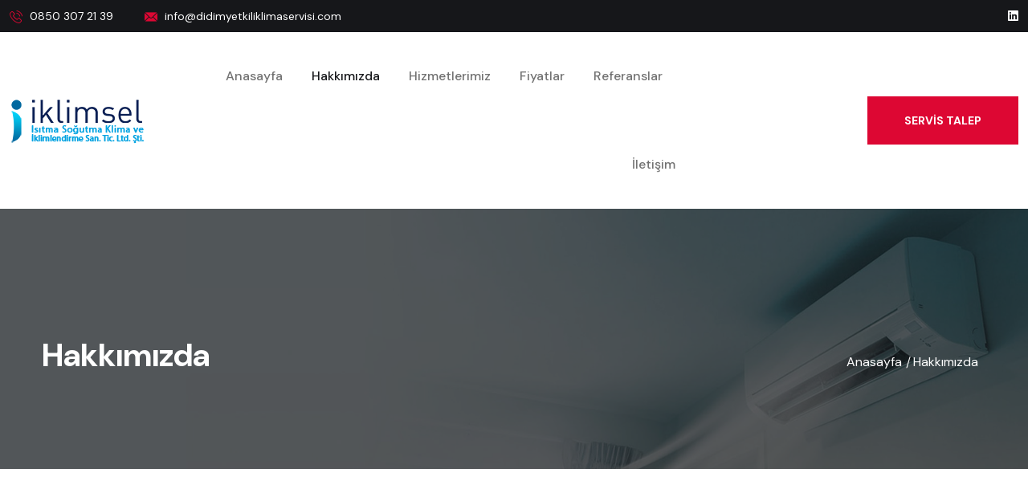

--- FILE ---
content_type: text/html; charset=UTF-8
request_url: https://www.didimyetkiliklimaservisi.com/hakkimizda
body_size: 5505
content:
<!doctype html>
<html class="no-js" lang="tr">
<head>
    <meta charset="utf-8">
    <meta http-equiv="x-ua-compatible" content="ie=edge">
    <meta name="viewport" content="width=device-width, initial-scale=1">

    <title>Hakkımızda - Didim Klima Servisi</title>
    
    
    <!-- Place favicon.ico in the root directory -->
    <link rel="shortcut icon" type="image/x-icon" href="https://www.didimyetkiliklimaservisi.com/assets/img/logo/favicon.png">

    <!-- CSS here -->
    <link rel="stylesheet" href="https://www.didimyetkiliklimaservisi.com/assets/css/bootstrap.css">
    <link rel="stylesheet" href="https://www.didimyetkiliklimaservisi.com/assets/css/animate.css">
    <link rel="stylesheet" href="https://www.didimyetkiliklimaservisi.com/assets/css/swiper-bundle.css">
    <link rel="stylesheet" href="https://www.didimyetkiliklimaservisi.com/assets/css/slick.css">
    <link rel="stylesheet" href="https://www.didimyetkiliklimaservisi.com/assets/css/magnific-popup.css">
    <link rel="stylesheet" href="https://www.didimyetkiliklimaservisi.com/assets/css/flaticon_biddut.css">
    <link rel="stylesheet" href="https://www.didimyetkiliklimaservisi.com/assets/css/font-awesome-pro.css">
    <link rel="stylesheet" href="https://www.didimyetkiliklimaservisi.com/assets/css/spacing.css">
    <link rel="stylesheet" href="https://www.didimyetkiliklimaservisi.com/assets/css/custom-animation.css">
    <link rel="stylesheet" href="https://www.didimyetkiliklimaservisi.com/assets/css/main.css">
    <link rel="stylesheet" href="https://www.didimyetkiliklimaservisi.com/assets/css/custom.css">

    
    <script type="text/javascript">
        let SITE_URL = "https://www.didimyetkiliklimaservisi.com/";
        let THEME_URL = "https://www.didimyetkiliklimaservisi.com/assets/";
    </script>

    </head>

<body>
<!--[if lte IE 9]>
<p class="browserupgrade">
    You are using an <strong>outdated</strong> browser. Please <a href="https://browsehappy.com/">upgrade your browser</a> to improve your experience and security.
</p>
<![endif]-->

<!-- div id="loading">
    <div id="loading-center">
        <div id="loading-center-absolute">
            <div class="object" id="object_four"></div>
            <div class="object" id="object_three"></div>
            <div class="object" id="object_two"></div>
            <div class="object" id="object_one"></div>
        </div>
    </div>
</div -->
<div class="back-to-top-wrapper">
    <button id="back_to_top" type="button" class="back-to-top-btn">
        <svg width="12" height="7" viewBox="0 0 12 7" fill="none" xmlns="http://www.w3.org/2000/svg">
            <path d="M11 6L6 1L1 6" stroke="currentColor" stroke-width="1.5" stroke-linecap="round"
                  stroke-linejoin="round"/>
        </svg>
    </button>
</div>

<div class="tpoffcanvas-area">
    <div class="tpoffcanvas">
        <div class="tpoffcanvas__close-btn">
            <button class="close-btn"><i class="fal fa-times"></i></button>
        </div>
        <div class="tpoffcanvas__logo">
            <a href="/">
                <img src="assets/img/logo/white-logo.png" alt="">
            </a>
        </div>
        <div class="tpoffcanvas__title">
            <p>Klima Servisi</p>
        </div>
        <div class="tp-main-menu-mobile d-xl-none"></div>
        <div class="tpoffcanvas__contact-info">
            <div class="tpoffcanvas__contact-title">
                <h5>İletişim</h5>
            </div>
            <ul>
                                    <li>
                        <i class="fas fa-envelope"></i>
                        <a href="mailto:&#x69;&#x6e;&#102;&#x6f;&#64;&#x64;&#x69;&#x64;&#x69;&#109;&#x79;&#101;&#116;&#x6b;&#105;&#x6c;&#105;&#x6b;&#108;&#x69;&#109;&#x61;&#115;&#x65;&#114;&#118;&#x69;&#x73;&#105;&#x2e;&#x63;&#x6f;&#109;"><i class="flaticon-mail-1"></i> &#x69;&#110;&#102;&#111;&#x40;&#x64;&#x69;&#x64;&#x69;&#x6d;&#121;&#101;&#x74;&#x6b;&#x69;&#x6c;&#105;&#107;&#108;&#105;&#x6d;&#97;&#x73;&#x65;&#114;&#x76;&#x69;&#x73;&#x69;&#x2e;&#x63;&#x6f;&#109;</a>
                    </li>
                
                                    <li>
                        <i class="fal fa-phone-alt"></i>
                        <a href="mailto:&#x69;&#110;&#102;&#111;&#x40;&#x64;&#x69;&#100;&#x69;&#x6d;&#121;&#x65;&#116;&#107;&#105;&#x6c;&#105;&#x6b;&#x6c;&#x69;&#109;&#97;&#115;&#x65;&#114;&#118;&#x69;&#115;&#105;&#46;&#99;&#x6f;&#x6d;"><i class="flaticon-mail-1"></i> &#105;&#110;&#x66;&#111;&#64;&#100;&#105;&#x64;&#x69;&#109;&#121;&#x65;&#x74;&#x6b;&#105;&#x6c;&#x69;&#107;&#108;&#x69;&#x6d;&#x61;&#x73;&#101;&#114;&#x76;&#x69;&#115;&#x69;&#x2e;&#x63;&#x6f;&#x6d;</a>
                    </li>
                            </ul>
        </div>
        <div class="tpoffcanvas__social">
            <div class="social-icon">
                <a href="#"><i class="fab fa-twitter"></i></a>
                <a href="#"><i class="fab fa-instagram"></i></a>
                <a href="#"><i class="fab fa-facebook-f"></i></a>
                <a href="#"><i class="fab fa-pinterest-p"></i></a>
            </div>
        </div>
    </div>
</div>
<div class="body-overlay"></div>

<header class="tp-header-height">
    <!-- header top area start -->
    <div class="tp-header-top-area tp-header-top-space black-bg">
        <div class="container custom-container-1">
            <div class="row align-items-center">
                <div class="col-xl-6 col-lg-8 col-md-8 col-sm-6">
                    <div class="tp-header-top-left-box text-center text-md-start">
                        <ul>
                                                            <li>
                                    <i class="flaticon-phone-call"></i>
                                    <a href="tel:08503072139">0850 307 21 39</a>
                                </li>
                            
                            <li class="d-none d-md-inline-block">
                                <i class="flaticon-mail-1"></i>
                                <a href="mailto:&#x69;&#110;&#x66;&#x6f;&#x40;&#x64;&#x69;&#100;&#x69;&#109;&#x79;&#101;&#x74;&#107;&#x69;&#108;&#105;&#107;&#x6c;&#105;&#109;&#x61;&#115;&#101;&#x72;&#118;&#105;&#115;&#105;&#x2e;&#99;&#111;&#x6d;">&#105;&#110;&#x66;&#111;&#x40;&#100;&#105;&#100;&#x69;&#109;&#x79;&#101;&#x74;&#107;&#x69;&#x6c;&#x69;&#107;&#x6c;&#x69;&#109;&#97;&#x73;&#101;&#114;&#x76;&#x69;&#115;&#105;&#x2e;&#x63;&#111;&#109;</a>
                            </li>
                        </ul>
                    </div>
                </div>
                <div class="col-xl-6 col-lg-4 col-md-4 col-sm-6 d-none d-sm-block">
                                            <div class="tp-header-top-right-box text-end">
                            <ul>
                                <li>
                                    <div class="tp-header-top-right-social">
                                                                                    <a href="https://www.linkedin.com/" target="_blank">
                                                <i class="fa-brands fa-linkedin"></i>
                                            </a>
                                                                            </div>
                                </li>
                            </ul>
                        </div>
                                    </div>
            </div>
        </div>
    </div>

    <div id="header-sticky" class="tp-header-area">
        <div class="container custom-container-1">
            <div class="row align-items-center">
                <div class="col-xl-2 col-lg-4 col-md-4 col-6">
                    <div class="tp-header-logo">
                        <a href="https://www.didimyetkiliklimaservisi.com">
                            <img src="https://www.didimyetkiliklimaservisi.com/assets/img/logo/black-logo.png" alt="Didim Klima Servisi">
                        </a>
                    </div>
                </div>
                <div class="col-xl-6 d-none d-xl-block">
                    <div class="tp-header-main-menu tp-header-menu-border text-end text-xxl-start">
                        <nav class="tp-main-menu-content">
                            <ul>
            
<li class="">
            <a href="https://www.didimyetkiliklimaservisi.com" class="">
            Anasayfa        </a>
    </li>
            
<li class="">
            <a href="https://www.didimyetkiliklimaservisi.com/hakkimizda" class="active">
            Hakkımızda        </a>
    </li>
            
<li class="has-dropdown">
            <a href="https://www.didimyetkiliklimaservisi.com/hizmetlerimiz" class="">
            Hizmetlerimiz        </a>
    </li>
            
<li class="">
            <a href="https://www.didimyetkiliklimaservisi.com/klima-servis-fiyatlari" class="">
            Fiyatlar        </a>
    </li>
            
<li class="">
            <a href="https://www.didimyetkiliklimaservisi.com/referanslar" class="">
            Referanslar        </a>
    </li>
            
<li class="">
            <a href="https://www.didimyetkiliklimaservisi.com/iletisim" class="">
            İletişim        </a>
    </li>
    </ul>
                        </nav>
                    </div>
                </div>
                <div class="col-xl-4 col-lg-8 col-md-8 col-6">
                    <div class="tp-header-right-box">
                        <div class="tp-header-right-action d-flex align-items-center justify-content-end">
                                                            <div class="tp-header-right-btn d-none d-md-block">
                                    <a class="tp-btn" href="https://www.didimyetkiliklimaservisi.com/iletisim"><span>SERVİS TALEP</span></a>
                                </div>
                            
                                                            <div class="tp-header-right-tel-box d-none d-xxl-block">
                                    <div class="tp-header-right-tel-icon d-flex align-items-center">
                                        <i class="flaticon-phone-call"></i>
                                        <div class="tp-header-right-tel-content">
                                            <span>Servis ve Kayıt Hattı</span>
                                            <a href="tel:08503072139">0850 307 21 39</a>
                                        </div>
                                    </div>
                                </div>
                                                        <div class="tp-header-bar d-xl-none">
                                <button class="tp-menu-bar"><i class="fa-sharp fa-regular fa-bars-staggered"></i></button>
                            </div>
                        </div>
                    </div>
                </div>
            </div>
        </div>
    </div>
</header>

    <div class="breadcrumb__area breadcrumb__overlay breadcrumb__height p-relative fix" data-background="https://www.didimyetkiliklimaservisi.com/assets/img/breadcurmb/breadcurmb.jpg">
        <div class="container">
            <div class="row">
                <div class="col-xxl-12">
                    <div class="breadcrumb__content z-index d-flex justify-content-between align-items-end">
                        <div class="breadcrumb__section-title-box">
                                                        <h1 class="breadcrumb__title">Hakkımızda</h1>
                        </div>

                                                    <div class="breadcrumb__list">
                                                                                                            <span><a href="https://www.didimyetkiliklimaservisi.com">Anasayfa</a></span>
                                        <span class="dvdr"><i>/</i></span>
                                                                                                                                                <span>Hakkımızda</span>
                                                                                                </div>
                                            </div>
                </div>
            </div>
        </div>
    </div>


<main>
    
<section class="postbox__area pt-120 pb-70">
    <div class="container">
        <div class="row">
            <div class="col-lg-12 mb-50">
                <div class="postbox__wrapper">
                    <article class="postbox__item format-image transition-3">
                        <div class="postbox__content mb-70">
                            <h3 class="postbox__title pb-5">Hakkımızda</h3>
                            <div class="postbox__text">
                                
    <p><strong>Didim Klima servisi</strong>, yılların verdiği deneyim ve uzmanlıkla <strong>klima servisi</strong> sekt&ouml;r&uuml;nde &ouml;nde gelen firmalardan biri olmanın gururunu yaşamaktadır. Misyonumuz, m&uuml;şterilerimize en y&uuml;ksek kalitede hizmet sunarak yaşam alanlarını daha konforlu, sağlıklı ve enerji verimli hale getirmektir.</p>
<h3>Neden Biz?</h3>
<ul>
<li><strong>Uzman Ekip:</strong> Eğitimli ve deneyimli teknisyenlerimiz, her marka ve model klimada hızlı ve etkili &ccedil;&ouml;z&uuml;mler sunar. S&uuml;rekli eğitimlerle g&uuml;ncellenen bilgimizle, en yeni teknolojilere hakim, profesyonel bir ekip olarak hizmet veriyoruz.</li>
<li><strong>Kaliteli Hizmet:</strong> M&uuml;şteri memnuniyeti odaklı &ccedil;alışmamızla, her işin ardından kalite kontrol&uuml; yapar, siz değerli m&uuml;şterilerimize en iyi hizmeti sunmayı hedefleriz.</li>
<li><strong>Hızlı ve G&uuml;venilir:</strong> Acil servis ihtiya&ccedil;larınıza hızlı cevap vererek, sorununuzu en kısa s&uuml;rede &ccedil;&ouml;zeriz. G&uuml;venilir hizmet anlayışımızla, zamanında ve etkili &ccedil;&ouml;z&uuml;mler &uuml;retiriz.</li>
<li><strong>Uygun Fiyatlar:</strong> Rekabet&ccedil;i fiyatlarımız ve esnek &ouml;deme se&ccedil;eneklerimizle, her b&uuml;t&ccedil;eye uygun &ccedil;&ouml;z&uuml;mler sunuyoruz. M&uuml;şterilerimize hem kaliteli hem de ekonomik hizmet sağlamayı ilke edindik.</li>
<li><strong>&Ccedil;evre Dostu Yaklaşım:</strong> Enerji verimliliği y&uuml;ksek &ccedil;&ouml;z&uuml;mlerle, hem doğayı korumayı hem de enerji tasarrufu sağlamayı &ouml;nemsiyoruz. S&uuml;rd&uuml;r&uuml;lebilir &ccedil;evre politikalarımızla geleceğe yatırım yapıyoruz.</li>
</ul>
<h3>Hizmetlerimiz</h3>
<ul>
<li><strong>Klima Montajı:</strong> Eviniz veya iş yeriniz i&ccedil;in en uygun klima sistemini se&ccedil;menize yardımcı oluyor, profesyonel montaj hizmeti sunuyoruz.</li>
<li><strong>Klima Periyodik Bakım:</strong> Klima sistemlerinizin &ouml;mr&uuml;n&uuml; uzatmak ve performansını artırmak i&ccedil;in d&uuml;zenli bakım hizmetleri sağlıyoruz.</li>
<li><strong>Klima Arıza Onarımı:</strong> Her t&uuml;rl&uuml; klima arızasında hızlı ve etkili onarım hizmeti ile yanınızdayız.</li>
<li><strong>Klima Temizlik ve Dezenfeksiyon:</strong> Klimanızın hijyenik &ccedil;alışması i&ccedil;in kapsamlı temizlik ve dezenfeksiyon işlemleri yapıyoruz.</li>
<li><strong>Danışmanlık:</strong> Klima se&ccedil;imi, enerji verimliliği ve diğer konularda uzman ekibimizle danışmanlık hizmetleri sunuyoruz.</li>
</ul>
<h3>Misyon ve Vizyon</h3>
<p><strong>Misyonumuz</strong>, m&uuml;şteri memnuniyetini en &uuml;st seviyede tutarak, kaliteli ve g&uuml;venilir <strong>klima servis</strong> hizmetleri sunmaktır.</p>
<p><strong>Vizyonumuz</strong> ise, sekt&ouml;r&uuml;m&uuml;zde &ouml;nc&uuml; konumda yer alarak, yenilik&ccedil;i ve &ccedil;evre dostu &ccedil;&ouml;z&uuml;mlerle sekt&ouml;re y&ouml;n veren bir firma olmaktır.</p>
<h3>Değerlerimiz</h3>
<ul>
<li><strong>M&uuml;şteri Odaklılık:</strong> Her zaman m&uuml;şteri memnuniyetini &ouml;n planda tutarız.</li>
<li><strong>D&uuml;r&uuml;stl&uuml;k ve Şeffaflık:</strong> Hizmetlerimizde ve iletişimimizde şeffaf ve d&uuml;r&uuml;st olmayı taahh&uuml;t ederiz.</li>
<li><strong>S&uuml;rekli İyileştirme:</strong> Kendimizi ve hizmetlerimizi s&uuml;rekli olarak geliştiririz.</li>
<li><strong>&Ccedil;evreye Duyarlılık:</strong> Doğaya saygılı, s&uuml;rd&uuml;r&uuml;lebilir &ccedil;&ouml;z&uuml;mler sunarız.</li>
</ul>
<h3>Bizimle İletişime Ge&ccedil;in</h3>
<p>Her t&uuml;rl&uuml; <strong>klima servisi</strong> ihtiyacınızda yanınızdayız. Bizimle iletişime ge&ccedil;mek i&ccedil;in iletişim bilgileri sayfamızı ziyaret edebilir veya doğrudan telefon numarası ve iletişim formu &uuml;zerinden bize ulaşabilirsiniz.</p>
<p><strong>Didim Klima servisi</strong> olarak sizlere en iyi hizmeti sunmak i&ccedil;in buradayız. Bizi tercih ettiğiniz i&ccedil;in teşekk&uuml;r ederiz.</p>
<h4>Servis B&ouml;lgeleri</h4>
<ul>
<li><a href="https://www.muglaklimaservisi.com.tr/" target="_blank" rel="noopener">Muğla Klima Servisi</a></li>
<li><a href="https://www.antalyayetkiliklimaservisi.com.tr/" target="_blank" rel="noopener">Antalya Klima Servisi</a></li>
<li><a href="https://www.bodrumklimaservisi.net/" target="_blank" rel="noopener">Bodrum Klima Servisi</a></li>
<li><a href="https://www.alanyaklimaservisi.net/" target="_blank" rel="noopener">Alanya Klima Servisi</a></li>
<li><a href="https://www.datcaklimaservisi.com/" target="_blank" rel="noopener">Dat&ccedil;a Klima Servisi</a></li>
<li><a href="https://www.kasklimaservisi.com/" target="_blank" rel="noopener">Kaş Klima Servisi</a></li>
<li><a href="https://www.gocekklimaservisi.com/" target="_blank" rel="noopener">G&ouml;cek Klima Servisi</a></li>
<li><a href="https://www.dalyanklimaservisi.com/" target="_blank" rel="noopener">Dalyan Klima Servisi</a></li>
<li><a href="https://www.didimyetkiliklimaservisi.com/" target="_blank" rel="noopener">Didim Klima Servisi</a></li>
</ul>                            </div>
                        </div>
                    </article>
                </div>
            </div>
        </div>
    </div>
</section>
</main>

<footer>
    <div class="tp-footer-area pt-120 pb-120 p-relative z-index-3 black-bg">
        <div class="tp-footer-shape-1 d-none d-lg-block">
            <img src="https://www.didimyetkiliklimaservisi.com/assets/img/footer/shape-1-1.png" alt="">
        </div>
        <div class="tp-footer-shape-2 d-none d-lg-block">
            <img src="https://www.didimyetkiliklimaservisi.com/assets/img/footer/shape-1-2.png" alt="">
        </div>
        <div class="container">
            <div class="row">
                <div class="col-xl-3 col-lg-3 col-md-6 col-sm-6 mb-50 wow tpfadeUp" data-wow-duration=".9s" data-wow-delay=".3s">
                    <div class="tp-footer-widget footer-cols-1">
                        <div class="tp-footer-logo">
                            <a href="https://www.didimyetkiliklimaservisi.com"><img src="https://www.didimyetkiliklimaservisi.com/assets/img/logo/white-logo.png" alt="Didim Klima Servisi"></a>
                        </div>
                        <div class="tp-footer-text">
                            <p>Didim Klima servisi, yılların verdiği deneyim ve uzmanlıkla klima servisi sektöründe önde gelen firmalardan biri olmanın gururunu yaşamaktadır. Misyonumuz, müşterilerimize en yüksek kalitede hizmet sunarak yaşam alanlarını daha konforlu, sağlıklı ve enerji verimli hale getirmektir.</p>                        </div>
                    </div>
                </div>
                <div class="col-xl-2 col-lg-4 col-md-6 col-sm-6 mb-50 wow tpfadeUp" data-wow-duration=".9s" data-wow-delay=".5s">
                    <div class="tp-footer-widget footer-cols-2">
                        <h4 class="tp-footer-title">Didim Klima Servisi</h4>
                        <div class="tp-footer-list">
                            <ul>
                                                                    <li>
                                        <a href="https://www.didimyetkiliklimaservisi.com"><i class="fa-sharp fa-solid fa-plus"></i> Anasayfa</a>
                                    </li>
                                                                    <li>
                                        <a href="https://www.didimyetkiliklimaservisi.com/hakkimizda"><i class="fa-sharp fa-solid fa-plus"></i> Hakkımızda</a>
                                    </li>
                                                                    <li>
                                        <a href="https://www.didimyetkiliklimaservisi.com/hizmetlerimiz"><i class="fa-sharp fa-solid fa-plus"></i> Hizmetlerimiz</a>
                                    </li>
                                                                    <li>
                                        <a href="https://www.didimyetkiliklimaservisi.com/klima-servis-fiyatlari"><i class="fa-sharp fa-solid fa-plus"></i> Fiyatlar</a>
                                    </li>
                                                                    <li>
                                        <a href="https://www.didimyetkiliklimaservisi.com/referanslar"><i class="fa-sharp fa-solid fa-plus"></i> Referanslar</a>
                                    </li>
                                                                    <li>
                                        <a href="https://www.didimyetkiliklimaservisi.com/iletisim"><i class="fa-sharp fa-solid fa-plus"></i> İletişim</a>
                                    </li>
                                                            </ul>
                        </div>
                    </div>
                </div>

                                    <div class="col-xl-3 col-lg-4 col-md-6 col-sm-6 mb-50 wow tpfadeUp" data-wow-duration=".9s" data-wow-delay=".7s">
                        <div class="tp-footer-widget footer-cols-3">
                            <h4 class="tp-footer-title">Hizmetlerimiz</h4>
                            <div class="tp-footer-list">
                                <ul>
                                                                            <li>
                                            <a href="https://www.didimyetkiliklimaservisi.com/klima-servisi"><i class="fa-sharp fa-solid fa-plus"></i> Klima Servisi</a>
                                        </li>
                                                                            <li>
                                            <a href="https://www.didimyetkiliklimaservisi.com/klima-tamiri"><i class="fa-sharp fa-solid fa-plus"></i> Klima Tamiri</a>
                                        </li>
                                                                            <li>
                                            <a href="https://www.didimyetkiliklimaservisi.com/klima-bakimi"><i class="fa-sharp fa-solid fa-plus"></i> Klima Bakımı</a>
                                        </li>
                                                                            <li>
                                            <a href="https://www.didimyetkiliklimaservisi.com/klima-montaji"><i class="fa-sharp fa-solid fa-plus"></i> Klima Montajı</a>
                                        </li>
                                                                            <li>
                                            <a href="https://www.didimyetkiliklimaservisi.com/klima-ariza-onarim"><i class="fa-sharp fa-solid fa-plus"></i> Klima Arıza Onarım</a>
                                        </li>
                                                                    </ul>
                            </div>
                        </div>
                    </div>
                
                <div class="col-xl-4 col-lg-4 col-md-6 col-sm-6 mb-50 wow tpfadeUp" data-wow-duration=".9s" data-wow-delay=".9s">
                    <div class="tp-footer-widget footer-cols-4">
                        <h4 class="tp-footer-title">Bize ulaşın</h4>
                        <div class="tp-footer-contact">
                                                            <a href="tel:08503072139"><i class="flaticon-phone-call"></i> 0850 307 21 39</a>
                            
                            <a href="mailto:&#105;&#110;&#x66;&#111;&#64;&#x64;&#105;&#x64;&#x69;&#x6d;&#x79;&#x65;&#x74;&#107;&#x69;&#x6c;&#x69;&#107;&#108;&#x69;&#x6d;&#x61;&#x73;&#x65;&#114;&#x76;&#105;&#x73;&#105;&#x2e;&#99;&#x6f;&#x6d;"><i class="flaticon-mail-1"></i> &#105;&#110;&#x66;&#x6f;&#64;&#100;&#105;&#x64;&#105;&#109;&#x79;&#101;&#116;&#x6b;&#x69;&#108;&#105;&#x6b;&#108;&#x69;&#109;&#x61;&#115;&#x65;&#114;&#x76;&#105;&#115;&#x69;&#x2e;&#x63;&#111;&#x6d;</a>

                            <p>GENEL MÜDÜRLÜK</p>
                            <p>AVRUPA: Osmaniye Mahallesi Çağlar Sokak Numara 2 Dükkan 1 Bakırköy / İstanbul</p>
							
							<p>ANADOLU: Acıbadem Mahallesi Şehit Fethi Sokak Çim Blokları Numara 12 Üsküdar / İstanbul</p>
							
							<p>EGE BÖLGE TEMSİLCİLİK</p>
                            <p>Kozağaç Mahallesi 223. Sokak Numara 16 Buca / İzmir</p>
							
							<p>AKDENİZ BÖLGE TEMSİLCİLİK</p>
                            <p>Akkuyu Mahallesi Anadolu Caddesi Numara 154 Konyaaltı / Antalya</p>
                        </div>
                    </div>
                </div>
            </div>
        </div>
    </div>

    <div class="tp-copyright-area tp-copyright-space black-bg-2">
        <div class="container">
            <div class="row align-items-center">
                <div class="col-xl-6 col-lg-6 col-md-6 col-sm-6 wow tpfadeUp" data-wow-duration=".9s" data-wow-delay=".3s">
                    <div class="tp-copyright-left text-center text-md-start">
                        <p><a href="https://www.didimyetkiliklimaservisi.com">Didim Klima Servisi</a> © Copyright 2026</p>
                    </div>
                </div>
                <div class="col-xl-6 col-lg-6 col-md-6 col-sm-6 wow tpfadeUp" data-wow-duration=".9s" data-wow-delay=".5s">
                                            <div class="tp-copyright-social text-center text-md-end">
                                                            <a href="https://www.linkedin.com/" target="_blank"><i class="fa-brands fa-linkedin"></i></a>
                                                    </div>
                                    </div>
            </div>
        </div>
    </div>
</footer>


<script src="https://www.didimyetkiliklimaservisi.com/assets/js/vendor/jquery.js"></script>
<script src="https://www.didimyetkiliklimaservisi.com/assets/js/vendor/waypoints.js"></script>
<script src="https://www.didimyetkiliklimaservisi.com/assets/js/bootstrap-bundle.js"></script>
<script src="https://www.didimyetkiliklimaservisi.com/assets/js/swiper-bundle.js"></script>
<script src="https://www.didimyetkiliklimaservisi.com/assets/js/slick.js"></script>
<script src="https://www.didimyetkiliklimaservisi.com/assets/js/range-slider.js"></script>
<script src="https://www.didimyetkiliklimaservisi.com/assets/js/magnific-popup.js"></script>
<script src="https://www.didimyetkiliklimaservisi.com/assets/js/nice-select.js"></script>
<script src="https://www.didimyetkiliklimaservisi.com/assets/js/purecounter.js"></script>
<script src="https://www.didimyetkiliklimaservisi.com/assets/js/wow.js"></script>
<script src="https://www.didimyetkiliklimaservisi.com/assets/js/isotope-pkgd.js"></script>
<script src="https://www.didimyetkiliklimaservisi.com/assets/js/jarallax.js"></script>
<script src="https://www.didimyetkiliklimaservisi.com/assets/js/imagesloaded-pkgd.js"></script>
<script src="https://www.didimyetkiliklimaservisi.com/assets/js/ajax-form.js"></script>
<script src="https://www.didimyetkiliklimaservisi.com/assets/js/main.js"></script>
</body>
</html>


--- FILE ---
content_type: text/css
request_url: https://www.didimyetkiliklimaservisi.com/assets/css/flaticon_biddut.css
body_size: 801
content:
@font-face {
    font-family: "flaticon_biddut";
    src: url("../fonts/flaticon_biddut.ttf?f438878c90f7e89f6cb7554979d56a94") format("truetype"),
url("../fonts/flaticon_biddut.woff?f438878c90f7e89f6cb7554979d56a94") format("woff"),
url("../fonts/flaticon_biddut.woff2?f438878c90f7e89f6cb7554979d56a94") format("woff2"),
url("../fonts/flaticon_biddut.eot?f438878c90f7e89f6cb7554979d56a94#iefix") format("embedded-opentype"),
url("../fonts/flaticon_biddut.svg?f438878c90f7e89f6cb7554979d56a94#flaticon_biddut") format("svg");
}

i[class^="flaticon-"]:before, i[class*=" flaticon-"]:before {
    font-family: flaticon_biddut !important;
    font-style: normal;
    font-weight: normal !important;
    font-variant: normal;
    text-transform: none;
    line-height: 1;
    -webkit-font-smoothing: antialiased;
    -moz-osx-font-smoothing: grayscale;
}

.flaticon-loupe:before {
    content: "\f101";
}
.flaticon-electrician:before {
    content: "\f102";
}
.flaticon-plug:before {
    content: "\f103";
}
.flaticon-flash:before {
    content: "\f104";
}
.flaticon-air-conditioner:before {
    content: "\f105";
}
.flaticon-lamp:before {
    content: "\f106";
}
.flaticon-ac:before {
    content: "\f107";
}
.flaticon-right-arrow:before {
    content: "\f108";
}
.flaticon-battery:before {
    content: "\f109";
}
.flaticon-electrician-1:before {
    content: "\f10a";
}
.flaticon-price-tag:before {
    content: "\f10b";
}
.flaticon-phone-call:before {
    content: "\f10c";
}
.flaticon-play-button:before {
    content: "\f10d";
}
.flaticon-solution:before {
    content: "\f10e";
}
.flaticon-customer-service:before {
    content: "\f10f";
}
.flaticon-customer-service-1:before {
    content: "\f110";
}
.flaticon-quote:before {
    content: "\f111";
}
.flaticon-calendar:before {
    content: "\f112";
}
.flaticon-lowest-price:before {
    content: "\f113";
}
.flaticon-guaranteed:before {
    content: "\f114";
}
.flaticon-award:before {
    content: "\f115";
}
.flaticon-repair:before {
    content: "\f116";
}
.flaticon-wrench:before {
    content: "\f117";
}
.flaticon-verified:before {
    content: "\f118";
}
.flaticon-customer-service-2:before {
    content: "\f119";
}
.flaticon-creative:before {
    content: "\f11a";
}
.flaticon-surveillance:before {
    content: "\f11b";
}
.flaticon-plug-1:before {
    content: "\f11c";
}
.flaticon-problem-solving:before {
    content: "\f11d";
}
.flaticon-service:before {
    content: "\f11e";
}
.flaticon-arrow-down:before {
    content: "\f11f";
}
.flaticon-short-circuit:before {
    content: "\f120";
}
.flaticon-lighting:before {
    content: "\f121";
}
.flaticon-facebook-app-symbol:before {
    content: "\f122";
}
.flaticon-instagram:before {
    content: "\f123";
}
.flaticon-linkedin:before {
    content: "\f124";
}
.flaticon-twitter:before {
    content: "\f125";
}
.flaticon-shopping-cart:before {
    content: "\f126";
}
.flaticon-pin:before {
    content: "\f127";
}
.flaticon-mail-1:before {
    content: "\f128";
}
.flaticon-trophy:before {
    content: "\f129";
}
.flaticon-alarm-clock:before {
    content: "\f12a";
}
.flaticon-heater:before {
    content: "\f12b";
}
.flaticon-new-ideas-in-process:before {
    content: "\f12c";
}
.flaticon-tag:before {
    content: "\f12d";
}
.flaticon-mission:before {
    content: "\f12e";
}
.flaticon-teamwork:before {
    content: "\f12f";
}
.flaticon-coffee:before {
    content: "\f130";
}
.flaticon-location-1:before {
    content: "\f131";
}


--- FILE ---
content_type: text/css
request_url: https://www.didimyetkiliklimaservisi.com/assets/css/main.css
body_size: 46601
content:
@charset "UTF-8";
/*-----------------------------------------------------------------------------------

    Template Name: Biddut – Electricity Services HTML Template
    Author: Theme_Pure
    Support: https://help.themepure.net/support/
    Description:Biddut – Electricity Services HTML Template
    Version: 1.0

-----------------------------------------------------------------------------------

/************ TABLE OF CONTENTS ***************

	-----------------
    01. THEME CSS
	-----------------
		1.1 Theme Default
		1.2 Common Classes
		1.3 Default Spacing

	-----------------
    02. COMPONENTS css
	-----------------
		2.1 Back to top
		2.2 Theme Settings
		2.3 Buttons
		2.4 Animations
		2.5 Preloader
		2.6 Background 
		2.7 Carousel
		2.8 Nice Select
		2.9 Pagination
		2.10 Offcanvas
		2.11 Breadcrumb
		2.12 Accordion
		2.13 Tab
		2.14 Modal
		2.15 Section Title
		2.16 Search
		2.17 Hotspot
		2.18 Ragne Slider

	-----------------
    03. HEADER CSS
	-----------------
		3.1 Header Style 1
		3.2 Header Style 2
		3.3 Header Style 3


    ---------------------------------
	04. MENU CSS
	---------------------------------
		4.1 Main menu css

	---------------------------------
	05. BLOG CSS
	---------------------------------
	    5.1 blog css start
		5.2 Postbox css
		5.3 Recent Post css
		5.4 Sidebar css

	---------------------------------
	06. FOOTER CSS
	---------------------------------
		6.1 Footer Style 1


	---------------------------------
	07. PAGES CSS
	---------------------------------
		7.1 about css start 
		7.2 app css start
		7.3 brand css start
		7.4 cart css start
		7.5 checkout css start
		7.6 choose css start
		7.7 contact css start 
		7.8 cta css start
		7.9 error css start
		7.10 faq css start
		7.11 feature css start
		7.12 funfact css start
		7.13 price css start 
		7.14 project css start
		7.15 service css start
		7.16 shop css start 
		7.17 slider css start
		7.18 step css start
		7.19 team css start
		7.20 testimonial css start
		7.21 video css start



**********************************************/
/*----------------------------------------*/
/*  1.1 Theme Default
/*----------------------------------------*/
@import url('https://fonts.googleapis.com/css2?family=DM+Sans:opsz,wght@9..40,400;9..40,500;9..40,700;9..40,800;9..40,900&display=swap" rel="stylesheet');
.tp-product-tab-2 .nav-tabs .nav-link .tp-product-tab-tooltip, .tp-tab-line, .tp-swiper-dot .swiper-pagination-bullet, .tp-swiper-dot-border .swiper-pagination-bullet, .tp-swiper-scrollbar, .back-to-top-wrapper, a,
button,
p,
input,
select,
textarea,
li,
.transition-3 {
  -webkit-transition: all 0.3s 0s ease-out;
  -moz-transition: all 0.3s 0s ease-out;
  -ms-transition: all 0.3s 0s ease-out;
  -o-transition: all 0.3s 0s ease-out;
  transition: all 0.3s 0s ease-out;
}

.tp-hotspot svg, .tp-pagination ul li a svg, .tp-pagination ul li span svg, .tp-swiper-arrow button svg, .tp-theme-toggle-main span svg {
  -webkit-transform: translateY(-2px);
  -moz-transform: translateY(-2px);
  -ms-transform: translateY(-2px);
  -o-transform: translateY(-2px);
  transform: translateY(-2px);
}

/* transform */
.tp-product-tab-2 .nav-tabs .nav-link:not(:first-child)::after {
  -webkit-transform: translateY(-50%);
  -moz-transform: translateY(-50%);
  -ms-transform: translateY(-50%);
  -o-transform: translateY(-50%);
  transform: translateY(-50%);
}

:root {
  /**
  @font family declaration
  */
  --tp-ff-body: 'DM Sans', sans-serif;
  --tp-ff-heading: 'DM Sans', sans-serif;
  --tp-ff-p: 'DM Sans', sans-serif;
  --tp-ff-fontawesome: "Font Awesome 6 Pro";
  /**
  @color declaration
  */
  --tp-common-white: #fff;
  --tp-common-black: #16171a;
  --tp-common-black-2: #212226;
  --tp-common-black-3: #1d1e22;
  --tp-common-black-4: #1c1d20;
  --tp-common-black-5: #1c1d20;
  --tp-grey-1: #F5F7FA;
  --tp-grey-2: #f2edeb;
  --tp-grey-3: #f5f5f8;
  --tp-text-body: #727272;
  --tp-theme-1: #dd0733;
  --tp-border-1: #f0f0f0;
  --tp-border-2: #dfdcdc;
}

@media (min-width: 1200px) {
  .container, .container-lg, .container-md, .container-sm, .container-xl, .container-xxl {
    max-width: 1200px;
  }
}
.custom-container-1 {
  max-width: 1700px;
}

.custom-container-2 {
  max-width: 1250px;
}

.custom-container-3 {
  max-width: 1530px;
}

.custom-container-4 {
  max-width: 1410px;
}

.custom-container-5 {
  max-width: 1630px;
}

* {
  margin: 0;
  padding: 0;
  box-sizing: border-box;
}

/*---------------------------------
	typography css start 
---------------------------------*/
body {
  font-family: var(--tp-ff-body);
  font-size: 16px;
  font-weight: normal;
  color: var(--tp-text-body);
  line-height: 26px;
}

a {
  text-decoration: none;
}

h1,
h2,
h3,
h4,
h5,
h6 {
  font-family: var(--tp-ff-heading);
  color: var(--tp-common-black);
  margin-top: 0px;
  font-weight: 700;
  line-height: 1.1;
  -webkit-transition: color 0.3s 0s ease-out;
  -moz-transition: color 0.3s 0s ease-out;
  -ms-transition: color 0.3s 0s ease-out;
  -o-transition: color 0.3s 0s ease-out;
  transition: color 0.3s 0s ease-out;
}

h1 {
  font-size: 40px;
}

h2 {
  font-size: 36px;
}

h3 {
  font-size: 28px;
}

h4 {
  font-size: 24px;
}

h5 {
  font-size: 20px;
}

h6 {
  font-size: 16px;
}

ul {
  margin: 0px;
  padding: 0px;
}

p {
  font-family: var(--tp-ff-p);
  color: var(--tp-text-body);
  font-weight: 400;
  font-size: 16px;
  line-height: 26px;
  margin-bottom: 15px;
}

img {
  max-width: 100%;
}

a:not([href]):not([class]),
a:not([href]):not([class]):hover {
  color: inherit;
  text-decoration: none;
}

a:focus,
.button:focus {
  text-decoration: none;
  outline: none;
}

a:focus,
a:hover {
  color: inherit;
  text-decoration: none;
}

a,
button {
  color: inherit;
  outline: none;
  border: none;
  background: transparent;
}

button:hover {
  cursor: pointer;
}

button:focus {
  outline: 0;
}

.uppercase {
  text-transform: uppercase;
}

.capitalize {
  text-transform: capitalize;
}

input[type=text],
input[type=email],
input[type=tel],
input[type=number],
input[type=password],
input[type=url],
textarea {
  outline: none;
  background-color: #f5f5f8;
  height: 60px;
  width: 100%;
  line-height: 60px;
  font-size: 16px;
  color: var(--tp-common-black);
  padding-left: 25px;
  padding-right: 25px;
  resize: none;
  border: 1px solid transparent;
}
input[type=text]::-webkit-input-placeholder,
input[type=email]::-webkit-input-placeholder,
input[type=tel]::-webkit-input-placeholder,
input[type=number]::-webkit-input-placeholder,
input[type=password]::-webkit-input-placeholder,
input[type=url]::-webkit-input-placeholder,
textarea::-webkit-input-placeholder { /* Chrome/Opera/Safari */
  color: #727272;
}
input[type=text]::-moz-placeholder,
input[type=email]::-moz-placeholder,
input[type=tel]::-moz-placeholder,
input[type=number]::-moz-placeholder,
input[type=password]::-moz-placeholder,
input[type=url]::-moz-placeholder,
textarea::-moz-placeholder { /* Firefox 19+ */
  color: #727272;
}
input[type=text]:-moz-placeholder,
input[type=email]:-moz-placeholder,
input[type=tel]:-moz-placeholder,
input[type=number]:-moz-placeholder,
input[type=password]:-moz-placeholder,
input[type=url]:-moz-placeholder,
textarea:-moz-placeholder { /* Firefox 4-18 */
  color: #727272;
}
input[type=text]:-ms-input-placeholder,
input[type=email]:-ms-input-placeholder,
input[type=tel]:-ms-input-placeholder,
input[type=number]:-ms-input-placeholder,
input[type=password]:-ms-input-placeholder,
input[type=url]:-ms-input-placeholder,
textarea:-ms-input-placeholder { /* IE 10+  Edge*/
  color: #727272;
}
input[type=text]::placeholder,
input[type=email]::placeholder,
input[type=tel]::placeholder,
input[type=number]::placeholder,
input[type=password]::placeholder,
input[type=url]::placeholder,
textarea::placeholder { /* MODERN BROWSER */
  color: #727272;
}
[dir=rtl] input[type=text],
[dir=rtl] input[type=email],
[dir=rtl] input[type=tel],
[dir=rtl] input[type=number],
[dir=rtl] input[type=password],
[dir=rtl] input[type=url],
[dir=rtl] textarea {
  text-align: right;
}
input[type=text]:focus,
input[type=email]:focus,
input[type=tel]:focus,
input[type=number]:focus,
input[type=password]:focus,
input[type=url]:focus,
textarea:focus {
  border-color: var(--tp-theme-1);
}
input[type=text]:focus::placeholder,
input[type=email]:focus::placeholder,
input[type=tel]:focus::placeholder,
input[type=number]:focus::placeholder,
input[type=password]:focus::placeholder,
input[type=url]:focus::placeholder,
textarea:focus::placeholder {
  opacity: 0;
}

textarea {
  line-height: 1.4;
  padding-top: 17px;
  padding-bottom: 17px;
}

input[type=color] {
  appearance: none;
  -moz-appearance: none;
  -webkit-appearance: none;
  background: none;
  border: 0;
  cursor: pointer;
  height: 100%;
  width: 100%;
  padding: 0;
  border-radius: 50%;
}

*::-moz-selection {
  background: var(--tp-common-black);
  color: var(--tp-common-white);
  text-shadow: none;
}

::-moz-selection {
  background: var(--tp-common-black);
  color: var(--tp-common-white);
  text-shadow: none;
}

::selection {
  background: var(--tp-common-black);
  color: var(--tp-common-white);
  text-shadow: none;
}

*::-moz-placeholder {
  color: var(--tp-common-black);
  font-size: 14px;
  opacity: 1;
}

*::placeholder {
  color: var(--tp-common-black);
  font-size: 14px;
  opacity: 1;
}

.z-index {
  position: relative;
  z-index: 1;
}

.z-index-2 {
  position: relative;
  z-index: 2;
}

.z-index-3 {
  position: relative;
  z-index: 3;
}

.z-index-4 {
  position: relative;
  z-index: 4;
}

.z-index-5 {
  position: relative;
  z-index: 5;
}

.z-index-6 {
  position: relative;
  z-index: 6;
}

.z-index-7 {
  position: relative;
  z-index: 7;
}

.z-index-8 {
  position: relative;
  z-index: 8;
}

.z-index-9 {
  position: relative;
  z-index: 9;
}

.gx-10 {
  --bs-gutter-x: 10px;
}

.gx-15 {
  --bs-gutter-x: 15px;
}

.gx-20 {
  --bs-gutter-x: 20px;
}

.gx-25 {
  --bs-gutter-x: 25px;
}

.gx-30 {
  --bs-gutter-x: 30px;
}

.gx-35 {
  --bs-gutter-x: 35px;
}

.gx-40 {
  --bs-gutter-x: 40px;
}

.gx-45 {
  --bs-gutter-x: 45px;
}

.gx-50 {
  --bs-gutter-x: 50px;
}

/*---------------------------------
    1.2 Common Classes
---------------------------------*/
.w-img img {
  width: 100%;
}

.m-img img {
  max-width: 100%;
}

.fix {
  overflow: hidden;
}

.clear {
  clear: both;
}

.z-index-1 {
  z-index: 1;
}

.z-index-11 {
  z-index: 11;
}

.overflow-y-visible {
  overflow-x: hidden;
  overflow-y: visible;
}

.p-relative {
  position: relative;
}

.p-absolute {
  position: absolute;
}

.include-bg {
  background-position: center;
  background-size: cover;
  background-repeat: no-repeat;
}

.demo {
  -webkit-transition: color 0.3s 0s linear;
  -moz-transition: color 0.3s 0s linear;
  -ms-transition: color 0.3s 0s linear;
  -o-transition: color 0.3s 0s linear;
  transition: color 0.3s 0s linear;
  -webkit-transition: color 0.3s linear, transform 0.2s ease;
  -moz-transition: color 0.3s linear, transform 0.2s ease;
  -ms-transition: color 0.3s linear, transform 0.2s ease;
  -o-transition: color 0.3s linear, transform 0.2s ease;
  transition: color 0.3s linear, transform 0.2s ease;
}
[dir=rtl] .demo {
  margin-left: 0;
  margin-right: 15px;
}
div.demo img {
  margin-left: 10px;
}

[tp-theme=tp-theme-dark] .demo {
  color: yellow;
}

/*----------------------------------------
    Body Overlay 
-----------------------------------------*/
.body-overlay {
  background-color: var(--tp-common-black);
  height: 100%;
  width: 100%;
  position: fixed;
  top: 0;
  z-index: 9999;
  left: 0;
  opacity: 0;
  visibility: hidden;
  -webkit-transition: all 0.3s 0s ease-out;
  -moz-transition: all 0.3s 0s ease-out;
  -ms-transition: all 0.3s 0s ease-out;
  -o-transition: all 0.3s 0s ease-out;
  transition: all 0.3s 0s ease-out;
}
.body-overlay:hover {
  cursor: url("../img/icon/cross-out.png"), pointer;
}

.body-overlay.opened {
  opacity: 0.7;
  visibility: visible;
}

/* dropcap */
.tp-dropcap::first-letter {
  font-size: 90px;
  font-weight: 500;
  float: left;
  text-align: center;
  color: var(--tp-common-black);
  margin-right: 5px;
  line-height: inherit;
  text-transform: capitalize;
}

.class {
  stroke-dasharray: 189px, 191px;
  stroke-dashoffset: 0px;
}

/* gutter for x axis */
.tp-gx-20 {
  --bs-gutter-x: 20px;
}
@media only screen and (min-width: 992px) and (max-width: 1199px) {
  .tp-gx-20 {
    --bs-gutter-x: 20px;
  }
}
@media only screen and (min-width: 768px) and (max-width: 991px) {
  .tp-gx-20 {
    --bs-gutter-x: 20px;
  }
}
@media only screen and (min-width: 576px) and (max-width: 767px) {
  .tp-gx-20 {
    --bs-gutter-x: 15px;
  }
}
@media (max-width: 767px) {
  .tp-gx-20 {
    --bs-gutter-x: 10px;
  }
}
.tp-gx-20 [class*=col-] {
  padding-right: calc(var(--bs-gutter-x) * 0.5);
  padding-left: calc(var(--bs-gutter-x) * 0.5);
  margin-top: var(--bs-gutter-y);
}

/* gutter for x axis */
.tp-gx-30 {
  --bs-gutter-x: 30px;
}
@media only screen and (min-width: 992px) and (max-width: 1199px) {
  .tp-gx-30 {
    --bs-gutter-x: 30px;
  }
}
@media only screen and (min-width: 768px) and (max-width: 991px) {
  .tp-gx-30 {
    --bs-gutter-x: 30px;
  }
}
@media only screen and (min-width: 576px) and (max-width: 767px) {
  .tp-gx-30 {
    --bs-gutter-x: 15px;
  }
}
@media (max-width: 767px) {
  .tp-gx-30 {
    --bs-gutter-x: 10px;
  }
}
.tp-gx-30 [class*=col-] {
  padding-right: calc(var(--bs-gutter-x) * 0.5);
  padding-left: calc(var(--bs-gutter-x) * 0.5);
  margin-top: var(--bs-gutter-y);
}

/* gutter for x axis */
.tp-gx-40 {
  --bs-gutter-x: 40px;
}
@media only screen and (min-width: 992px) and (max-width: 1199px) {
  .tp-gx-40 {
    --bs-gutter-x: 40px;
  }
}
@media only screen and (min-width: 768px) and (max-width: 991px) {
  .tp-gx-40 {
    --bs-gutter-x: 30px;
  }
}
@media only screen and (min-width: 576px) and (max-width: 767px) {
  .tp-gx-40 {
    --bs-gutter-x: 30px;
  }
}
@media (max-width: 767px) {
  .tp-gx-40 {
    --bs-gutter-x: 15px;
  }
}
.tp-gx-40 [class*=col-] {
  padding-right: calc(var(--bs-gutter-x) * 0.5);
  padding-left: calc(var(--bs-gutter-x) * 0.5);
  margin-top: var(--bs-gutter-y);
}

@media (min-width: 1400px) {
  .container-large {
    max-width: 1325px;
  }
}
/*---------------------------------
    1.3 Default Spacing
---------------------------------*/
/*----------------------------------------*/
/*  2.1 Back to top
/*----------------------------------------*/
.back-to-top-wrapper {
  position: fixed;
  right: 50px;
  bottom: 0;
  height: 44px;
  width: 44px;
  cursor: pointer;
  display: block;
  border-radius: 50%;
  z-index: 99;
  opacity: 0;
  visibility: hidden;
}
@media (max-width: 767px) {
  .back-to-top-wrapper {
    right: 20px;
    bottom: 20px;
  }
}
.back-to-top-wrapper.back-to-top-btn-show {
  visibility: visible;
  opacity: 1;
  bottom: 50px;
}

.back-to-top-btn {
  display: inline-block;
  width: 44px;
  height: 44px;
  line-height: 44px;
  text-align: center;
  background: var(--tp-theme-1);
  box-shadow: 0px 8px 16px rgba(3, 4, 28, 0.3);
  color: var(--tp-common-white);
  border-radius: 50%;
  -webkit-transition: all 0.3s 0s ease-out;
  -moz-transition: all 0.3s 0s ease-out;
  -ms-transition: all 0.3s 0s ease-out;
  -o-transition: all 0.3s 0s ease-out;
  transition: all 0.3s 0s ease-out;
}
.back-to-top-btn svg {
  -webkit-transform: translateY(-2px);
  -moz-transform: translateY(-2px);
  -ms-transform: translateY(-2px);
  -o-transform: translateY(-2px);
  transform: translateY(-2px);
}
.back-to-top-btn:hover {
  -webkit-transform: translateY(-4px);
  -moz-transform: translateY(-4px);
  -ms-transform: translateY(-4px);
  -o-transform: translateY(-4px);
  transform: translateY(-4px);
}

/*----------------------------------------*/
/*  2.2 Theme Settings
/*----------------------------------------*/
.tp-theme-settings-area {
  position: fixed;
  top: 50%;
  left: 0;
  width: 240px;
  background-color: #fff;
  border: 1px solid #EAEAEF;
  -webkit-transform: translateY(-50%) translateX(-100%);
  -moz-transform: translateY(-50%) translateX(-100%);
  -ms-transform: translateY(-50%) translateX(-100%);
  -o-transform: translateY(-50%) translateX(-100%);
  transform: translateY(-50%) translateX(-100%);
  z-index: 991;
  direction: ltr;
  border-bottom-right-radius: 4px;
}
.tp-theme-settings-area.settings-opened {
  -webkit-transform: translateY(-50%) translateX(0%);
  -moz-transform: translateY(-50%) translateX(0%);
  -ms-transform: translateY(-50%) translateX(0%);
  -o-transform: translateY(-50%) translateX(0%);
  transform: translateY(-50%) translateX(0%);
}
.tp-theme-settings-area.settings-opened .tp-theme-settings-gear {
  opacity: 0;
}
.tp-theme-settings-area.settings-opened .tp-theme-settings-close {
  opacity: 1;
}
.tp-theme-settings-open {
  position: absolute;
  top: -1px;
  left: 100%;
}
.tp-theme-settings-open button {
  background-color: var(--tp-common-white);
  border: 1px solid #EAEAEF;
  border-left: 0;
  width: 60px;
  height: 60px;
  line-height: 60px;
  text-align: center;
  font-size: 24px;
  color: var(--tp-common-black);
  position: relative;
  border-top-right-radius: 4px;
  border-bottom-right-radius: 4px;
}
.tp-theme-settings-gear {
  display: inline-block;
  -webkit-animation: tp-theme-setting-spin 4s linear infinite;
  -moz-animation: tp-theme-setting-spin 4s linear infinite;
  -ms-animation: tp-theme-setting-spin 4s linear infinite;
  -o-animation: tp-theme-setting-spin 4s linear infinite;
  animation: tp-theme-setting-spin 4s linear infinite;
}
@-webkit-keyframes tp-theme-setting-spin {
  100% {
    -webkit-transform: rotate(360deg);
    transform: rotate(360deg);
  }
}
@-moz-keyframes tp-theme-setting-spin {
  100% {
    -webkit-transform: rotate(360deg);
    transform: rotate(360deg);
  }
}
@-ms-keyframes tp-theme-setting-spin {
  100% {
    -webkit-transform: rotate(360deg);
    transform: rotate(360deg);
  }
}
@keyframes tp-theme-setting-spin {
  100% {
    -webkit-transform: rotate(360deg);
    transform: rotate(360deg);
  }
}
.tp-theme-settings-close {
  display: inline-block;
  position: absolute;
  top: 50%;
  left: 50%;
  -webkit-transform: translate(-50%, -50%);
  -moz-transform: translate(-50%, -50%);
  -ms-transform: translate(-50%, -50%);
  -o-transform: translate(-50%, -50%);
  transform: translate(-50%, -50%);
  opacity: 0;
}
.tp-theme-header-title {
  font-size: 16px;
  font-weight: 600;
  margin-bottom: 30px;
}
.tp-theme-wrapper {
  padding: 20px 30px 30px;
}
.tp-theme-toggle {
  text-align: center;
}
.tp-theme-toggle-main {
  display: inline-block;
  width: 74px;
  margin: auto;
  position: relative;
  z-index: 1;
  background-color: transparent;
  border: 1px solid rgba(255, 255, 255, 0.3);
  padding: 5px;
  border-radius: 100px;
}
.tp-theme-toggle-light, .tp-theme-toggle-dark {
  display: inline-block;
  width: 26px;
  height: 26px;
  line-height: 26px;
  color: #D9D9D9;
}
.tp-theme-toggle-light.active, .tp-theme-toggle-dark.active {
  color: var(--tp-common-black);
}
.tp-theme-toggle input {
  display: none;
}
.tp-theme-toggle:hover {
  cursor: pointer;
}
.tp-theme-toggle label {
  color: var(--tp-common-white);
  font-size: 14px;
  font-weight: 500;
}
.tp-theme-toggle label:hover {
  cursor: pointer;
}
.tp-theme-toggle #tp-theme-toggler {
  display: none;
}
.tp-theme-toggle #tp-theme-toggler:checked + i {
  right: calc(50% - 4px);
}
.tp-theme-toggle-slide {
  position: absolute;
  top: 50%;
  right: 4px;
  -webkit-transform: translateY(-50%);
  -moz-transform: translateY(-50%);
  -ms-transform: translateY(-50%);
  -o-transform: translateY(-50%);
  transform: translateY(-50%);
  width: 50%;
  height: 26px;
  color: var(--tp-common-black);
  background-color: var(--tp-common-white);
  border-radius: 30px;
  -webkit-transform: translate3d(0, 0);
  transform: translate3d(0, 0);
  -webkit-transition: all 0.2s 0s cubic-bezier(0.25, 1, 0.5, 1);
  -moz-transition: all 0.2s 0s cubic-bezier(0.25, 1, 0.5, 1);
  -ms-transition: all 0.2s 0s cubic-bezier(0.25, 1, 0.5, 1);
  -o-transition: all 0.2s 0s cubic-bezier(0.25, 1, 0.5, 1);
  transition: all 0.2s 0s cubic-bezier(0.25, 1, 0.5, 1);
  z-index: -1;
}
.tp-theme-dir {
  text-align: center;
}
.tp-theme-dir-main {
  display: inline-block;
  width: 160px;
  margin: auto;
  position: relative;
  z-index: 1;
  background-color: #f0f0f5;
  padding: 4px;
  border-radius: 20px;
}
.tp-theme-dir-ltr, .tp-theme-dir-rtl {
  display: inline-block;
  width: 48%;
  height: 26px;
  line-height: 26px;
}
.tp-theme-dir input {
  display: none;
}
.tp-theme-dir:hover {
  cursor: pointer;
}
.tp-theme-dir label {
  color: var(--tp-common-black);
  font-size: 14px;
  font-weight: 500;
}
.tp-theme-dir label:hover {
  cursor: pointer;
}
.tp-theme-dir #tp-dir-toggler {
  display: none;
}
.tp-theme-dir #tp-dir-toggler:checked + i {
  right: calc(50% - 4px);
}
.tp-theme-dir-slide {
  position: absolute;
  top: 50%;
  right: 4px;
  -webkit-transform: translateY(-50%);
  -moz-transform: translateY(-50%);
  -ms-transform: translateY(-50%);
  -o-transform: translateY(-50%);
  transform: translateY(-50%);
  width: 50%;
  height: 26px;
  color: var(--tp-common-black);
  background-color: var(--tp-common-white);
  border-radius: 30px;
  -webkit-transform: translate3d(0, 0);
  transform: translate3d(0, 0);
  -webkit-transition: all 0.2s 0s cubic-bezier(0.25, 1, 0.5, 1);
  -moz-transition: all 0.2s 0s cubic-bezier(0.25, 1, 0.5, 1);
  -ms-transition: all 0.2s 0s cubic-bezier(0.25, 1, 0.5, 1);
  -o-transition: all 0.2s 0s cubic-bezier(0.25, 1, 0.5, 1);
  transition: all 0.2s 0s cubic-bezier(0.25, 1, 0.5, 1);
  z-index: -1;
}
.tp-theme-color-item.active button::before {
  opacity: 1;
  visibility: visible;
}
.tp-theme-color-btn {
  width: 100%;
  height: 40px;
  line-height: 40px;
  text-align: center;
  position: relative;
}
.tp-theme-color-btn::before {
  position: absolute;
  content: "\f00c";
  font-weight: 600;
  font-family: var(--tp-ff-fontawesome);
  color: var(--tp-common-white);
  font-size: 16px;
  left: 50%;
  top: 50%;
  -webkit-transform: translate(-50%, -50%);
  -moz-transform: translate(-50%, -50%);
  -ms-transform: translate(-50%, -50%);
  -o-transform: translate(-50%, -50%);
  transform: translate(-50%, -50%);
  -webkit-transition: all 0.3s 0s ease-out;
  -moz-transition: all 0.3s 0s ease-out;
  -ms-transition: all 0.3s 0s ease-out;
  -o-transition: all 0.3s 0s ease-out;
  transition: all 0.3s 0s ease-out;
  opacity: 0;
  visibility: hidden;
}
.tp-theme-color-btn.tp-color-settings-btn[data-color="#F50963"] {
  background-color: #F50963;
}
.tp-theme-color-btn.tp-color-settings-btn[data-color="#008080"] {
  background-color: #008080;
}
.tp-theme-color-btn.tp-color-settings-btn[data-color="#F31E5E"] {
  background-color: #F31E5E;
}
.tp-theme-color-btn.tp-color-settings-btn[data-color="#AB6C56"] {
  background-color: #AB6C56;
  color: black;
}
.tp-theme-color-btn.tp-color-settings-btn[data-color="#4353FF"] {
  background-color: #4353FF;
}
.tp-theme-color-btn.tp-color-settings-btn[data-color="#3661FC"] {
  background-color: #3661FC;
}
.tp-theme-color-btn.tp-color-settings-btn[data-color="#2CAE76"] {
  background-color: #2CAE76;
}
.tp-theme-color-btn.tp-color-settings-btn[data-color="#FF5A1B"] {
  background-color: #FF5A1B;
}
.tp-theme-color-btn.tp-color-settings-btn[data-color="#03041C"] {
  background-color: #03041C;
}
.tp-theme-color-btn.tp-color-settings-btn[data-color="#ED212C"] {
  background-color: #ED212C;
}
.tp-theme-color-input {
  margin-top: 15px;
}
.tp-theme-color-input h6 {
  font-size: 14px;
  font-weight: 600;
  margin-bottom: 5px;
}
.tp-theme-color-input label {
  display: inline-block;
  width: 100%;
  height: 40px;
  line-height: 40px;
  text-align: center;
  background-color: var(--tp-theme-1);
  -webkit-transition: all 0.3s 0s ease-out;
  -moz-transition: all 0.3s 0s ease-out;
  -ms-transition: all 0.3s 0s ease-out;
  -o-transition: all 0.3s 0s ease-out;
  transition: all 0.3s 0s ease-out;
}
.tp-theme-color-input label:hover {
  cursor: pointer;
}
.tp-theme-color-input input {
  display: none;
}

/*----------------------------------------*/
/*  2.3 Buttons
/*----------------------------------------*/
.tp-btn {
  padding: 0 46px;
  font-size: 14px;
  font-weight: 700;
  height: 60px;
  line-height: 60px;
  display: inline-block;
  text-transform: uppercase;
  color: var(--tp-common-white);
  background-color: var(--tp-theme-1);
  transition: all 0.5s ease-in-out;
  position: relative;
}
.tp-btn span {
  position: relative;
  z-index: 2;
}
.tp-btn::after {
  position: absolute;
  top: 0px;
  right: 0px;
  width: 0%;
  height: 100%;
  content: "";
  background: var(--tp-common-black);
  transition: all 500ms ease-in-out;
}
.tp-btn:hover {
  color: var(--tp-common-white);
}
.tp-btn:hover::after {
  left: 0%;
  right: auto;
  width: 100%;
}
.tp-btn:hover.white-bg {
  color: var(--tp-common-white);
}
.tp-btn:hover.hover-2 {
  color: var(--tp-common-black);
}
.tp-btn:hover.grey-bg {
  color: var(--tp-common-white);
}
.tp-btn.hover-2::after {
  background: var(--tp-common-white);
}
.tp-btn.white-bg {
  background-color: var(--tp-common-white);
  color: var(--tp-common-black);
}
@media (max-width: 767px) {
  .tp-btn.white-bg {
    padding: 0px 12px;
    font-size: 12px;
    font-weight: 700;
    height: 50px;
    line-height: 50px;
  }
}
@media only screen and (min-width: 576px) and (max-width: 767px) {
  .tp-btn.white-bg {
    padding: 0px 25px;
    font-size: 15px;
  }
}
.tp-btn.grey-bg {
  background-color: var(--tp-grey-2);
  color: var(--tp-common-black);
  padding: 0 50px;
}

.tp-btn-white-lg {
  padding: 0 50px;
  font-size: 14px;
  font-weight: 700;
  height: 60px;
  line-height: 60px;
  display: inline-block;
  text-transform: uppercase;
  background-color: var(--tp-common-white);
  color: var(--tp-common-black);
  transition: all 0.5s ease-in-out;
  position: relative;
}
.tp-btn-white-lg span {
  position: relative;
  z-index: 1;
}
.tp-btn-white-lg::after {
  position: absolute;
  top: 0px;
  right: 0px;
  width: 0%;
  height: 100%;
  content: "";
  background: var(--tp-theme-1);
  transition: all 500ms ease-in-out;
}
.tp-btn-white-lg:hover {
  color: var(--tp-common-white);
}
.tp-btn-white-lg:hover::after {
  left: 0%;
  right: auto;
  width: 100%;
}

.tp-btn-black {
  padding: 0 40px;
  font-size: 14px;
  font-weight: 700;
  height: 48px;
  line-height: 48px;
  display: inline-block;
  text-transform: uppercase;
  color: var(--tp-common-white);
  background-color: var(--tp-common-black);
  transition: all 0.5s ease-in-out;
  position: relative;
}
.tp-btn-black span {
  position: relative;
  z-index: 1;
}
.tp-btn-black::after {
  position: absolute;
  top: 0px;
  right: 0px;
  width: 0%;
  height: 100%;
  content: "";
  background: var(--tp-theme-1);
  transition: all 500ms ease-in-out;
}
.tp-btn-black:hover {
  color: var(--tp-common-white);
}
.tp-btn-black:hover::after {
  left: 0%;
  right: auto;
  width: 100%;
}
.tp-btn-black:hover.hover-2 {
  color: var(--tp-common-black);
}
.tp-btn-black:hover.red-bg {
  color: var(--tp-common-black);
}
.tp-btn-black.red-bg {
  background-color: var(--tp-theme-1);
}
.tp-btn-black.red-bg::after {
  background: var(--tp-common-white);
}
.tp-btn-black.red-bg-2 {
  background-color: var(--tp-theme-1);
}
.tp-btn-black.red-bg-2::after {
  background: var(--tp-common-black);
}
.tp-btn-black.hover-2::after {
  background: var(--tp-common-white);
}

.tp-btn-border {
  padding: 0 50px;
  font-size: 14px;
  font-weight: 700;
  height: 60px;
  line-height: 60px;
  display: inline-block;
  text-transform: uppercase;
  color: var(--tp-common-white);
  border: 1px solid var(--tp-common-white);
  transition: all 0.5s ease-in-out;
  position: relative;
}
.tp-btn-border span {
  position: relative;
  z-index: 1;
}
.tp-btn-border::after {
  position: absolute;
  top: 0px;
  right: 0px;
  width: 0%;
  height: 100%;
  content: "";
  background: var(--tp-theme-1);
  transition: all 500ms ease-in-out;
}
.tp-btn-border:hover {
  color: var(--tp-common-white);
  border-color: var(--tp-theme-1);
}
.tp-btn-border:hover::after {
  left: 0%;
  right: auto;
  width: 100%;
}

.tp-menu-btn {
  background-color: var(--tp-theme-1);
  color: var(--tp-common-white);
  width: 140px;
  height: 40px;
  line-height: 40px;
  padding: 0 20px;
  overflow: hidden;
  display: inline-block;
  font-weight: 500;
  font-size: 15px;
  text-transform: capitalize;
  letter-spacing: 0.03em;
  position: relative;
  z-index: 9;
}
.tp-menu-btn:hover {
  color: var(--tp-common-white);
  background-color: var(--tp-common-black);
}

/*----------------------------------------*/
/*  2.4 Animations
/*----------------------------------------*/
/* pulse effect animation */
@-webkit-keyframes tp-pulse {
  0% {
    -moz-box-shadow: 0 0 0 0 rgba(255, 255, 255, 0.6);
    box-shadow: 0 0 0 0 rgba(255, 255, 255, 0.6);
  }
  70% {
    -moz-box-shadow: 0 0 0 45px rgba(255, 255, 255, 0);
    box-shadow: 0 0 0 45px rgba(255, 255, 255, 0);
  }
  100% {
    -moz-box-shadow: 0 0 0 0 rgba(255, 255, 255, 0);
    box-shadow: 0 0 0 0 rgba(255, 255, 255, 0);
  }
}
@-moz-keyframes tp-pulse {
  0% {
    -moz-box-shadow: 0 0 0 0 rgba(255, 255, 255, 0.6);
    box-shadow: 0 0 0 0 rgba(255, 255, 255, 0.6);
  }
  70% {
    -moz-box-shadow: 0 0 0 45px rgba(255, 255, 255, 0);
    box-shadow: 0 0 0 45px rgba(255, 255, 255, 0);
  }
  100% {
    -moz-box-shadow: 0 0 0 0 rgba(255, 255, 255, 0);
    box-shadow: 0 0 0 0 rgba(255, 255, 255, 0);
  }
}
@-ms-keyframes tp-pulse {
  0% {
    -moz-box-shadow: 0 0 0 0 rgba(255, 255, 255, 0.6);
    box-shadow: 0 0 0 0 rgba(255, 255, 255, 0.6);
  }
  70% {
    -moz-box-shadow: 0 0 0 45px rgba(255, 255, 255, 0);
    box-shadow: 0 0 0 45px rgba(255, 255, 255, 0);
  }
  100% {
    -moz-box-shadow: 0 0 0 0 rgba(255, 255, 255, 0);
    box-shadow: 0 0 0 0 rgba(255, 255, 255, 0);
  }
}
@keyframes tp-pulse {
  0% {
    -moz-box-shadow: 0 0 0 0 rgba(255, 255, 255, 0.6);
    box-shadow: 0 0 0 0 rgba(255, 255, 255, 0.6);
  }
  70% {
    -moz-box-shadow: 0 0 0 45px rgba(255, 255, 255, 0);
    box-shadow: 0 0 0 45px rgba(255, 255, 255, 0);
  }
  100% {
    -moz-box-shadow: 0 0 0 0 rgba(255, 255, 255, 0);
    box-shadow: 0 0 0 0 rgba(255, 255, 255, 0);
  }
}
@-webkit-keyframes tp-pulse-2 {
  0% {
    -moz-box-shadow: 0 0 0 0 rgba(255, 255, 255, 0.4);
    box-shadow: 0 0 0 0 rgba(255, 255, 255, 0.4);
  }
  70% {
    -moz-box-shadow: 0 0 0 45px rgba(255, 255, 255, 0);
    box-shadow: 0 0 0 45px rgba(255, 255, 255, 0);
  }
  100% {
    -moz-box-shadow: 0 0 0 0 rgba(255, 255, 255, 0);
    box-shadow: 0 0 0 0 rgba(255, 255, 255, 0);
  }
}
@-moz-keyframes tp-pulse-2 {
  0% {
    -moz-box-shadow: 0 0 0 0 rgba(255, 255, 255, 0.4);
    box-shadow: 0 0 0 0 rgba(255, 255, 255, 0.4);
  }
  70% {
    -moz-box-shadow: 0 0 0 45px rgba(255, 255, 255, 0);
    box-shadow: 0 0 0 45px rgba(255, 255, 255, 0);
  }
  100% {
    -moz-box-shadow: 0 0 0 0 rgba(255, 255, 255, 0);
    box-shadow: 0 0 0 0 rgba(255, 255, 255, 0);
  }
}
@-ms-keyframes tp-pulse-2 {
  0% {
    -moz-box-shadow: 0 0 0 0 rgba(255, 255, 255, 0.4);
    box-shadow: 0 0 0 0 rgba(255, 255, 255, 0.4);
  }
  70% {
    -moz-box-shadow: 0 0 0 45px rgba(255, 255, 255, 0);
    box-shadow: 0 0 0 45px rgba(255, 255, 255, 0);
  }
  100% {
    -moz-box-shadow: 0 0 0 0 rgba(255, 255, 255, 0);
    box-shadow: 0 0 0 0 rgba(255, 255, 255, 0);
  }
}
@keyframes tp-pulse-2 {
  0% {
    -moz-box-shadow: 0 0 0 0 rgba(255, 255, 255, 0.4);
    box-shadow: 0 0 0 0 rgba(255, 255, 255, 0.4);
  }
  70% {
    -moz-box-shadow: 0 0 0 45px rgba(255, 255, 255, 0);
    box-shadow: 0 0 0 45px rgba(255, 255, 255, 0);
  }
  100% {
    -moz-box-shadow: 0 0 0 0 rgba(255, 255, 255, 0);
    box-shadow: 0 0 0 0 rgba(255, 255, 255, 0);
  }
}
@-webkit-keyframes tp-shake {
  10%, 90% {
    -webkit-transform: translate3d(-1px, 0, 0);
    transform: translate3d(-1px, 0, 0);
  }
  20%, 80% {
    -webkit-transform: translate3d(2px, 0, 0);
    transform: translate3d(2px, 0, 0);
  }
  30%, 50%, 70% {
    -webkit-transform: translate3d(-4px, 0, 0);
    transform: translate3d(-4px, 0, 0);
  }
  40%, 60% {
    -webkit-transform: translate3d(4px, 0, 0);
    transform: translate3d(4px, 0, 0);
  }
}
@-moz-keyframes tp-shake {
  10%, 90% {
    -webkit-transform: translate3d(-1px, 0, 0);
    transform: translate3d(-1px, 0, 0);
  }
  20%, 80% {
    -webkit-transform: translate3d(2px, 0, 0);
    transform: translate3d(2px, 0, 0);
  }
  30%, 50%, 70% {
    -webkit-transform: translate3d(-4px, 0, 0);
    transform: translate3d(-4px, 0, 0);
  }
  40%, 60% {
    -webkit-transform: translate3d(4px, 0, 0);
    transform: translate3d(4px, 0, 0);
  }
}
@-ms-keyframes tp-shake {
  10%, 90% {
    -webkit-transform: translate3d(-1px, 0, 0);
    transform: translate3d(-1px, 0, 0);
  }
  20%, 80% {
    -webkit-transform: translate3d(2px, 0, 0);
    transform: translate3d(2px, 0, 0);
  }
  30%, 50%, 70% {
    -webkit-transform: translate3d(-4px, 0, 0);
    transform: translate3d(-4px, 0, 0);
  }
  40%, 60% {
    -webkit-transform: translate3d(4px, 0, 0);
    transform: translate3d(4px, 0, 0);
  }
}
@keyframes tp-shake {
  10%, 90% {
    -webkit-transform: translate3d(-1px, 0, 0);
    transform: translate3d(-1px, 0, 0);
  }
  20%, 80% {
    -webkit-transform: translate3d(2px, 0, 0);
    transform: translate3d(2px, 0, 0);
  }
  30%, 50%, 70% {
    -webkit-transform: translate3d(-4px, 0, 0);
    transform: translate3d(-4px, 0, 0);
  }
  40%, 60% {
    -webkit-transform: translate3d(4px, 0, 0);
    transform: translate3d(4px, 0, 0);
  }
}
@keyframes float-bob-y {
  0% {
    transform: translateY(-20px);
  }
  50% {
    transform: translateY(-10px);
  }
  100% {
    transform: translateY(-20px);
  }
}
@-webkit-keyframes borderanimate2 {
  0% {
    transform: translate(-50%, -50%) scale(0.8);
  }
  60% {
    opacity: 1;
  }
  100% {
    transform: translate(-50%, -50%) scale(2.5);
    opacity: 0;
  }
}
@-moz-keyframes borderanimate2 {
  0% {
    transform: translate(-50%, -50%) scale(0.8);
  }
  60% {
    opacity: 1;
  }
  100% {
    transform: translate(-50%, -50%) scale(2.5);
    opacity: 0;
  }
}
@-ms-keyframes borderanimate2 {
  0% {
    transform: translate(-50%, -50%) scale(0.8);
  }
  60% {
    opacity: 1;
  }
  100% {
    transform: translate(-50%, -50%) scale(2.5);
    opacity: 0;
  }
}
@keyframes borderanimate2 {
  0% {
    transform: translate(-50%, -50%) scale(0.8);
  }
  60% {
    opacity: 1;
  }
  100% {
    transform: translate(-50%, -50%) scale(2.5);
    opacity: 0;
  }
}
@-webkit-keyframes tp-rotate-center {
  0% {
    -webkit-transform: rotate(0);
    -moz-transform: rotate(0);
    -ms-transform: rotate(0);
    -o-transform: rotate(0);
    transform: rotate(0);
  }
  100% {
    -webkit-transform: rotate(360deg);
    -moz-transform: rotate(360deg);
    -ms-transform: rotate(360deg);
    -o-transform: rotate(360deg);
    transform: rotate(360deg);
  }
}
@-moz-keyframes tp-rotate-center {
  0% {
    -webkit-transform: rotate(0);
    -moz-transform: rotate(0);
    -ms-transform: rotate(0);
    -o-transform: rotate(0);
    transform: rotate(0);
  }
  100% {
    -webkit-transform: rotate(360deg);
    -moz-transform: rotate(360deg);
    -ms-transform: rotate(360deg);
    -o-transform: rotate(360deg);
    transform: rotate(360deg);
  }
}
@-ms-keyframes tp-rotate-center {
  0% {
    -webkit-transform: rotate(0);
    -moz-transform: rotate(0);
    -ms-transform: rotate(0);
    -o-transform: rotate(0);
    transform: rotate(0);
  }
  100% {
    -webkit-transform: rotate(360deg);
    -moz-transform: rotate(360deg);
    -ms-transform: rotate(360deg);
    -o-transform: rotate(360deg);
    transform: rotate(360deg);
  }
}
@keyframes tp-rotate-center {
  0% {
    -webkit-transform: rotate(0);
    -moz-transform: rotate(0);
    -ms-transform: rotate(0);
    -o-transform: rotate(0);
    transform: rotate(0);
  }
  100% {
    -webkit-transform: rotate(360deg);
    -moz-transform: rotate(360deg);
    -ms-transform: rotate(360deg);
    -o-transform: rotate(360deg);
    transform: rotate(360deg);
  }
}
@-webkit-keyframes tp-mobile-view {
  0%, 10% {
    -webkit-transform: translateY(0%);
    -moz-transform: translateY(0%);
    -ms-transform: translateY(0%);
    -o-transform: translateY(0%);
    transform: translateY(0%);
  }
  50%, 60% {
    -webkit-transform: translateY(-57%);
    -moz-transform: translateY(-57%);
    -ms-transform: translateY(-57%);
    -o-transform: translateY(-57%);
    transform: translateY(-57%);
  }
  90%, 100% {
    -webkit-transform: translateY(0%);
    -moz-transform: translateY(0%);
    -ms-transform: translateY(0%);
    -o-transform: translateY(0%);
    transform: translateY(0%);
  }
}
@-moz-keyframes tp-mobile-view {
  0%, 10% {
    -webkit-transform: translateY(0%);
    -moz-transform: translateY(0%);
    -ms-transform: translateY(0%);
    -o-transform: translateY(0%);
    transform: translateY(0%);
  }
  50%, 60% {
    -webkit-transform: translateY(-57%);
    -moz-transform: translateY(-57%);
    -ms-transform: translateY(-57%);
    -o-transform: translateY(-57%);
    transform: translateY(-57%);
  }
  90%, 100% {
    -webkit-transform: translateY(0%);
    -moz-transform: translateY(0%);
    -ms-transform: translateY(0%);
    -o-transform: translateY(0%);
    transform: translateY(0%);
  }
}
@-ms-keyframes tp-mobile-view {
  0%, 10% {
    -webkit-transform: translateY(0%);
    -moz-transform: translateY(0%);
    -ms-transform: translateY(0%);
    -o-transform: translateY(0%);
    transform: translateY(0%);
  }
  50%, 60% {
    -webkit-transform: translateY(-57%);
    -moz-transform: translateY(-57%);
    -ms-transform: translateY(-57%);
    -o-transform: translateY(-57%);
    transform: translateY(-57%);
  }
  90%, 100% {
    -webkit-transform: translateY(0%);
    -moz-transform: translateY(0%);
    -ms-transform: translateY(0%);
    -o-transform: translateY(0%);
    transform: translateY(0%);
  }
}
@keyframes tp-mobile-view {
  0%, 10% {
    -webkit-transform: translateY(0%);
    -moz-transform: translateY(0%);
    -ms-transform: translateY(0%);
    -o-transform: translateY(0%);
    transform: translateY(0%);
  }
  50%, 60% {
    -webkit-transform: translateY(-57%);
    -moz-transform: translateY(-57%);
    -ms-transform: translateY(-57%);
    -o-transform: translateY(-57%);
    transform: translateY(-57%);
  }
  90%, 100% {
    -webkit-transform: translateY(0%);
    -moz-transform: translateY(0%);
    -ms-transform: translateY(0%);
    -o-transform: translateY(0%);
    transform: translateY(0%);
  }
}
@-webkit-keyframes tp-svg-line {
  100% {
    stroke-dashoffset: 350;
  }
}
@-moz-keyframes tp-svg-line {
  100% {
    stroke-dashoffset: 350;
  }
}
@-ms-keyframes tp-svg-line {
  100% {
    stroke-dashoffset: 350;
  }
}
@keyframes tp-svg-line {
  100% {
    stroke-dashoffset: 350;
  }
}
@-webkit-keyframes tp-border-loader {
  0% {
    stroke-dashoffset: -356px;
    stroke-dasharray: 356px, 366px;
  }
  95% {
    stroke-dashoffset: 0;
    stroke-dasharray: 356px, 366px;
  }
  100% {
    stroke-dashoffset: 0;
    stroke-dasharray: 0, 366px;
  }
}
@-moz-keyframes tp-border-loader {
  0% {
    stroke-dashoffset: -356px;
    stroke-dasharray: 356px, 366px;
  }
  95% {
    stroke-dashoffset: 0;
    stroke-dasharray: 356px, 366px;
  }
  100% {
    stroke-dashoffset: 0;
    stroke-dasharray: 0, 366px;
  }
}
@-ms-keyframes tp-border-loader {
  0% {
    stroke-dashoffset: -356px;
    stroke-dasharray: 356px, 366px;
  }
  95% {
    stroke-dashoffset: 0;
    stroke-dasharray: 356px, 366px;
  }
  100% {
    stroke-dashoffset: 0;
    stroke-dasharray: 0, 366px;
  }
}
@keyframes tp-border-loader {
  0% {
    stroke-dashoffset: -356px;
    stroke-dasharray: 356px, 366px;
  }
  95% {
    stroke-dashoffset: 0;
    stroke-dasharray: 356px, 366px;
  }
  100% {
    stroke-dashoffset: 0;
    stroke-dasharray: 0, 366px;
  }
}
@keyframes tfLeftToRight {
  49% {
    transform: translateX(30%);
  }
  50% {
    opacity: 0;
    transform: translateX(-30%);
  }
  51% {
    opacity: 1;
  }
}
@keyframes rotate2 {
  from {
    transform: rotate(0deg);
  }
  to {
    transform: rotate(360deg);
  }
}
@keyframes shine {
  100% {
    left: 125%;
  }
}
@keyframes tpswing {
  0% {
    -webkit-transform: rotate(25deg);
    -ms-transform: rotate(25deg);
    transform: rotate(25deg);
  }
  100% {
    -webkit-transform: rotate(0deg);
    -ms-transform: rotate(0deg);
    transform: rotate(0deg);
  }
}
@keyframes headerSlideDown {
  0% {
    margin-top: -150px;
  }
  100% {
    margin-top: 0;
  }
}
@keyframes icon-bounce {
  0%, 100%, 20%, 50%, 80% {
    -webkit-transform: translateY(0);
    -moz-transform: translateY(0);
    -ms-transform: translateY(0);
    -o-transform: translateY(0);
    transform: translateY(0);
  }
  40% {
    -webkit-transform: translateY(-10px);
    -moz-transform: translateY(-10px);
    -ms-transform: translateY(-10px);
    -o-transform: translateY(-10px);
    transform: translateY(-10px);
  }
  60% {
    -webkit-transform: translateY(-5px);
    -moz-transform: translateY(-5px);
    -ms-transform: translateY(-5px);
    -o-transform: translateY(-5px);
    transform: translateY(-5px);
  }
}
/*----------------------------------------*/
/*  2.5 Preloader
/*----------------------------------------*/
#loading {
  background-color: var(--tp-theme-1);
  height: 100%;
  width: 100%;
  position: fixed;
  z-index: 999;
  margin-top: 0px;
  top: 0px;
}

#loading-center {
  width: 100%;
  height: 100%;
  position: relative;
}

#loading-center-absolute {
  position: absolute;
  left: 50%;
  top: 50%;
  height: 200px;
  width: 200px;
  margin-top: -100px;
  margin-left: -100px;
  -ms-transform: rotate(-135deg);
  -webkit-transform: rotate(-135deg);
  transform: rotate(-135deg);
}

.object {
  -moz-border-radius: 50% 50% 50% 50%;
  -webkit-border-radius: 50% 50% 50% 50%;
  border-radius: 50% 50% 50% 50%;
  position: absolute;
  border-top: 5px solid #FFF;
  border-bottom: 5px solid transparent;
  border-left: 5px solid #FFF;
  border-right: 5px solid transparent;
  -webkit-animation: animate 2s infinite;
  animation: animate 2s infinite;
}

#object_one {
  left: 75px;
  top: 75px;
  width: 50px;
  height: 50px;
}

#object_two {
  left: 65px;
  top: 65px;
  width: 70px;
  height: 70px;
  -webkit-animation-delay: 0.2s;
  animation-delay: 0.2s;
}

#object_three {
  left: 55px;
  top: 55px;
  width: 90px;
  height: 90px;
  -webkit-animation-delay: 0.4s;
  animation-delay: 0.4s;
}

#object_four {
  left: 45px;
  top: 45px;
  width: 110px;
  height: 110px;
  -webkit-animation-delay: 0.6s;
  animation-delay: 0.6s;
}

@keyframes animate {
  50% {
    -ms-transform: rotate(360deg) scale(0.8);
    -webkit-transform: rotate(360deg) scale(0.8);
    transform: rotate(360deg) scale(0.8);
  }
}
/*----------------------------------------*/
/*  2.6 Background
/*----------------------------------------*/
.white-bg {
  background-color: var(--tp-common-white);
}

.black-bg {
  background-color: var(--tp-common-black);
}

.black-bg-2 {
  background-color: var(--tp-common-black-3);
}

.black-bg-3 {
  background-color: var(--tp-common-black-4);
}

.black-bg-4 {
  background-color: var(--tp-common-black-5);
}

.theme-bg {
  background-color: var(--tp-theme-1);
}

.grey-bg {
  background-color: var(--tp-grey-2);
}

.grey-bg-2 {
  background-color: var(--tp-grey-3);
}

/*----------------------------------------*/
/*  2.7 Carousel
/*----------------------------------------*/
/* tp range slider css */
.tp-range-slider .inside-slider {
  padding-left: 7px;
  padding-right: 17px;
}
.tp-range-slider .noUi-target {
  background-color: #191C3C;
  border-radius: 12px;
  border: 0;
  box-shadow: none;
}
.tp-range-slider .noUi-connect {
  background-color: var(--tp-theme-primary);
}
.tp-range-slider .noUi-horizontal {
  height: 6px;
}
.tp-range-slider .noUi-handle {
  height: 24px;
  width: 24px;
  background-color: var(--tp-theme-primary);
  border-radius: 50%;
  border: 4px solid var(--tp-common-white);
  box-shadow: 0px 4px 10px rgba(5, 9, 43, 0.3);
  top: -9px;
}
.tp-range-slider .noUi-handle:hover {
  cursor: pointer;
}
.tp-range-slider .noUi-handle::before, .tp-range-slider .noUi-handle::after {
  display: none;
}
.tp-range-slider-dark .noUi-handle {
  border: 4px solid #2D314B;
}

/* tp swiper slider dot */
.tp-swiper-dot {
  line-height: 1;
}
.tp-swiper-dot .swiper-pagination-bullet {
  width: 10px;
  height: 10px;
  background-color: var(--tp-grey-3);
  opacity: 1;
  margin: 0 3px;
  position: relative;
}
.tp-swiper-dot .swiper-pagination-bullet button {
  font-size: 0;
}
.tp-swiper-dot .swiper-pagination-bullet.swiper-pagination-bullet-active {
  background-color: var(--tp-theme-primary);
}
.tp-swiper-dot.tp-swiper-dot-style-darkRed .swiper-pagination-bullet.swiper-pagination-bullet-active {
  background-color: var(--tp-theme-secondary);
}

.tp-swiper-dot-border {
  line-height: 1;
}
.tp-swiper-dot-border .swiper-pagination-bullet {
  width: 12px;
  height: 12px;
  background-color: transparent;
  opacity: 1;
  margin: 0 3px;
  position: relative;
  border: 1px solid rgba(2, 6, 38, 0.4);
}
.tp-swiper-dot-border .swiper-pagination-bullet button {
  font-size: 0;
}
.tp-swiper-dot-border .swiper-pagination-bullet.swiper-pagination-bullet-active {
  background-color: var(--tp-common-black);
  border-color: var(--tp-common-black);
}
.tp-swiper-dot-border .swiper-pagination-bullet:hover {
  border-color: var(--tp-common-black);
}
.tp-swiper-dot-border.tp-swiper-dot-style-darkRed .swiper-pagination-bullet.swiper-pagination-bullet-active {
  background-color: var(--tp-theme-secondary);
}

.tp-swiper-arrow button {
  width: 40px;
  height: 40px;
  line-height: 38px;
  font-size: 20px;
  text-align: center;
  background-color: transparent;
  color: var(--tp-text-2);
  border: 1px solid rgba(2, 6, 38, 0.1);
  border-radius: 50%;
}
.tp-swiper-arrow button:hover {
  background-color: var(--tp-theme-primary);
  color: var(--tp-common-white);
}
/* tp swiper scrollbar */
.tp-swiper-scrollbar {
  background-color: #EDEFF2;
  height: 2px;
}
.tp-swiper-scrollbar .tp-swiper-scrollbar-drag {
  background-color: var(--tp-common-black);
  height: 100%;
}
.tp-swiper-scrollbar .tp-swiper-scrollbar-drag:hover {
  cursor: pointer;
}
.tp-swiper-scrollbar:hover, .tp-swiper-scrollbar:focus {
  -webkit-transform: scaleY(3);
  -moz-transform: scaleY(3);
  -ms-transform: scaleY(3);
  -o-transform: scaleY(3);
  transform: scaleY(3);
}

/* tp slick arrow */
.tp-slick-dot .slick-dots li {
  display: inline-block;
  margin: 0 4px;
}
.tp-slick-dot .slick-dots li.slick-active button {
  background-color: var(--tp-common-white);
}
.tp-slick-dot .slick-dots li button {
  font-size: 0;
  width: 10px;
  height: 10px;
  border-radius: 50%;
  background-color: rgba(255, 255, 255, 0.2);
}
.tp-slick-dot-blue .slick-dots li.slick-active button {
  background-color: var(--tp-theme-primary);
}
.tp-slick-dot-blue .slick-dots li button {
  background-color: var(--tp-grey-3);
}

/*----------------------------------------*/
/*  2.8 Nice Select
/*----------------------------------------*/
.nice-select {
  -webkit-tap-highlight-color: transparent;
  background-color: #fff;
  border-radius: 5px;
  border: solid 1px #e8e8e8;
  box-sizing: border-box;
  clear: both;
  cursor: pointer;
  display: block;
  float: left;
  font-family: inherit;
  font-size: 14px;
  font-weight: normal;
  height: 42px;
  line-height: 40px;
  outline: none;
  padding-left: 18px;
  padding-right: 30px;
  position: relative;
  text-align: left !important;
  -webkit-transition: all 0.2s ease-in-out;
  transition: all 0.2s ease-in-out;
  -webkit-user-select: none;
  -moz-user-select: none;
  -ms-user-select: none;
  user-select: none;
  white-space: nowrap;
  width: auto;
}
.nice-select:hover {
  border-color: #dbdbdb;
}
.nice-select:active, .nice-select.open, .nice-select:focus {
  border-color: #999;
}
.nice-select::after {
  position: absolute;
  content: "\f107";
  top: 50%;
  right: 0;
  font-family: var(--tp-ff-fontawesome);
  color: var(--tp-common-black);
  font-weight: 500;
  pointer-events: none;
  -webkit-transition: all 0.15s ease-in-out;
  transition: all 0.15s ease-in-out;
  margin-top: 0;
  transform-origin: center;
  -webkit-transform: translateY(-50%);
  -moz-transform: translateY(-50%);
  -ms-transform: translateY(-50%);
  -o-transform: translateY(-50%);
  transform: translateY(-50%);
}
.nice-select.open::after {
  -webkit-transform: translateY(-50%) rotate(-180deg);
  -moz-transform: translateY(-50%) rotate(-180deg);
  -ms-transform: translateY(-50%) rotate(-180deg);
  -o-transform: translateY(-50%) rotate(-180deg);
  transform: translateY(-50%) rotate(-180deg);
}
.nice-select.open .list {
  opacity: 1;
  pointer-events: auto;
  -webkit-transform: scale(1) translateY(0);
  -ms-transform: scale(1) translateY(0);
  transform: scale(1) translateY(0);
}
.nice-select.disabled {
  border-color: #ededed;
  color: #999;
  pointer-events: none;
}
.nice-select.disabled::after {
  border-color: #cccccc;
}
.nice-select.wide {
  width: 100%;
}
.nice-select.wide .list {
  left: 0 !important;
  right: 0 !important;
}
.nice-select.right {
  float: right;
}
.nice-select.right .list {
  left: auto;
  right: 0;
}
.nice-select.small {
  font-size: 12px;
  height: 36px;
  line-height: 34px;
}
.nice-select.small::after {
  height: 4px;
  width: 4px;
}
.nice-select.small .option {
  line-height: 34px;
  min-height: 34px;
}
.nice-select .list {
  background-color: #fff;
  border-radius: 5px;
  box-shadow: 0 0 0 1px rgba(68, 68, 68, 0.11);
  box-sizing: border-box;
  margin-top: 4px;
  opacity: 0;
  overflow: hidden;
  padding: 0;
  pointer-events: none;
  position: absolute;
  top: 100%;
  left: 0;
  -webkit-transform-origin: 50% 0;
  -ms-transform-origin: 50% 0;
  transform-origin: 50% 0;
  -webkit-transform: scale(0.75) translateY(-21px);
  -ms-transform: scale(0.75) translateY(-21px);
  transform: scale(0.75) translateY(-21px);
  -webkit-transition: all 0.2s cubic-bezier(0.5, 0, 0, 1.25), opacity 0.15s ease-out;
  transition: all 0.2s cubic-bezier(0.5, 0, 0, 1.25), opacity 0.15s ease-out;
  z-index: 9;
}
.nice-select .option {
  cursor: pointer;
  font-weight: 400;
  line-height: 40px;
  list-style: none;
  min-height: 40px;
  outline: none;
  padding-left: 18px;
  padding-right: 29px;
  text-align: left;
  -webkit-transition: all 0.2s;
  transition: all 0.2s;
}
.nice-select .option.selected {
  font-weight: bold;
}
.nice-select .option.disabled {
  background-color: transparent;
  color: #999;
  cursor: default;
}

.no-csspointerevents .nice-select .list {
  display: none;
}

.no-csspointerevents .nice-select.open .list {
  display: block;
}

/*----------------------------------------*/
/*  2.9 Pagination
/*----------------------------------------*/
.tp-pagination ul {
  display: -webkit-box;
  display: -moz-box;
  display: -ms-flexbox;
  display: -webkit-flex;
  display: flex;
}
.tp-pagination ul li {
  display: inline-block;
}
.tp-pagination ul li:not(:last-child) {
  margin-right: 6px;
}
.tp-pagination ul li a, .tp-pagination ul li span {
  display: inline-block;
  width: 40px;
  height: 40px;
  line-height: 38px;
  text-align: center;
  border: 1px solid rgba(2, 6, 38, 0.1);
  font-size: 16px;
  font-weight: 500;
  color: var(--tp-text-body);
}
.tp-pagination ul li a:hover, .tp-pagination ul li a.current, .tp-pagination ul li span:hover, .tp-pagination ul li span.current {
  background: var(--tp-theme-primary);
  border-color: var(--tp-theme-primary);
  color: var(--tp-common-white);
}
/*----------------------------------------*/
/*  2.10 Offcanvas
/*----------------------------------------*/
.body-overlay {
  position: fixed;
  top: 0;
  left: 0;
  z-index: 9999;
  width: 100%;
  height: 100%;
  background: rgba(24, 24, 24, 0.8);
  visibility: hidden;
  opacity: 0;
  transition: 0.45s ease-in-out;
}
.body-overlay.apply {
  opacity: 1;
  visibility: visible;
}
.body-overlay:hover {
  cursor: url(../img/cross-out.png), pointer;
}

.tpoffcanvas {
  background-position: center;
  background-size: cover;
  background-repeat: no-repeat;
  position: fixed;
  top: 0;
  right: -100%;
  width: 480px;
  bottom: 0;
  box-shadow: 0 16px -32px 0 rgba(0, 0, 0, 0.8);
  background-color: var(--tp-common-black);
  z-index: 999999;
  padding: 50px;
  scrollbar-width: none;
  opacity: 0;
  visibility: hidden;
  transition: 0.45s ease-in-out;
  overflow-y: scroll;
}
.tpoffcanvas .homemenu {
  margin-bottom: 30px;
}
.tpoffcanvas .tp-main-menu-mobile {
  margin-bottom: 50px;
}
.tpoffcanvas.opened {
  opacity: 1;
  visibility: visible;
}
@media (max-width: 767px) {
  .tpoffcanvas {
    width: 300px;
    padding: 40px 35px;
  }
}
@media only screen and (min-width: 576px) and (max-width: 767px) {
  .tpoffcanvas {
    width: 400px;
    padding: 40px;
  }
}
.tpoffcanvas.opened {
  right: 0;
  -webkit-transition: all 0.4s cubic-bezier(0.785, 0.135, 0.15, 0.86);
  -moz-transition: all 0.4s cubic-bezier(0.785, 0.135, 0.15, 0.86);
  transition: all 0.4s cubic-bezier(0.785, 0.135, 0.15, 0.86);
  transition-duration: 0.6s;
}
.tpoffcanvas__title p {
  font-size: 16px;
  color: #68696c;
  padding-right: 30px;
  margin-bottom: 50px;
}
@media (max-width: 767px) {
  .tpoffcanvas__title p {
    font-size: 15px;
  }
}
.tpoffcanvas__contact-title h5 {
  font-size: 14px;
  color: #888888;
  font-weight: 700;
  text-transform: uppercase;
  letter-spacing: 2px;
  margin-bottom: 30px;
  display: inline-block;
}
.tpoffcanvas__input-title h4 {
  font-size: 14px;
  color: #888888;
  font-weight: 700;
  text-transform: uppercase;
  letter-spacing: 2px;
  margin-bottom: 30px;
  display: inline-block;
}
.tpoffcanvas__input {
  margin-bottom: 100px;
}
.tpoffcanvas__input input {
  background: rgba(118, 118, 130, 0.3);
  border: transparent;
  height: 60px;
  width: 100%;
  padding-left: 20px;
  padding-right: 80px;
  color: var(--tp-common-white);
}
.tpoffcanvas__input button {
  height: 60px;
  width: 60px;
  background-color: var(--tp-theme-1);
  color: var(--tp-common-white);
  font-size: 16px;
  position: absolute;
  top: 0;
  right: 0;
}
.tpoffcanvas__contact-info {
  margin-bottom: 50px;
}
.tpoffcanvas__contact-info ul li {
  font-size: 16px;
  color: var(--tp-common-white);
  margin-bottom: 15px;
  list-style-type: none;
}
@media (max-width: 767px) {
  .tpoffcanvas__contact-info ul li {
    font-size: 14px;
  }
}
.tpoffcanvas__contact-info ul li:last-child {
  margin-bottom: 0;
}
.tpoffcanvas__contact-info ul li a {
  margin-left: 10px;
  transition: 0.3s;
}
.tpoffcanvas__contact-info ul li a:hover {
  color: var(--tp-theme-1);
}
.tpoffcanvas__logo {
  margin-bottom: 60px;
}
@media only screen and (min-width: 768px) and (max-width: 991px) {
  .tpoffcanvas__logo {
    padding-top: 0;
  }
}
@media (max-width: 767px), only screen and (min-width: 768px) and (max-width: 991px) {
  .tpoffcanvas__logo {
    padding-top: 0;
  }
}
.tpoffcanvas__close-btn button {
  position: absolute;
  right: 30px;
  top: 30px;
  transition: 1s;
  -webkit-transition: all 0.4s cubic-bezier(0.785, 0.135, 0.15, 0.86);
  -moz-transition: all 0.4s cubic-bezier(0.785, 0.135, 0.15, 0.86);
  transition: all 0.4s cubic-bezier(0.785, 0.135, 0.15, 0.86);
  transition-duration: 0.3s;
  height: 40px;
  width: 40px;
  line-height: 45px;
  background-color: var(--tp-common-white);
  color: var(--tp-common-black);
}
.tpoffcanvas__close-btn button:hover i {
  transform: rotate(360deg);
}
.tpoffcanvas__close-btn button i {
  font-weight: 300;
  font-size: 20px;
  transition: 0.9s;
}
.tpoffcanvas__social {
  margin-top: 30px;
}
.tpoffcanvas__social .social-icon a {
  height: 55px;
  width: 55px;
  line-height: 58px;
  text-align: center;
  font-size: 16px;
  background-color: rgba(251, 251, 253, 0.08);
  color: var(--tp-common-white);
  margin-right: 15px;
  transition: 0.3s;
  display: inline-block;
  border-radius: 50%;
}
@media (max-width: 767px) {
  .tpoffcanvas__social .social-icon a {
    margin-right: 3px;
    height: 50px;
    width: 50px;
    line-height: 53px;
    font-size: 15px;
  }
}
.tpoffcanvas__social .social-icon a:hover {
  background-color: var(--tp-theme-1);
  color: var(--tp-common-white);
}

/*----------------------------------------*/
/*  2.11 Breadcrumb
/*----------------------------------------*/
.breadcrumb__height {
  padding-top: 360px;
  padding-bottom: 120px;
  background-repeat: no-repeat;
  background-size: cover;
  object-fit: cover;
  background-position: bottom;
}
@media only screen and (min-width: 1200px) and (max-width: 1399px), only screen and (min-width: 992px) and (max-width: 1199px), only screen and (min-width: 768px) and (max-width: 991px) {
  .breadcrumb__height {
    padding-top: 320px;
  }
}
@media (max-width: 767px) {
  .breadcrumb__height {
    padding-top: 270px;
    padding-bottom: 100px;
  }
}
@media only screen and (min-width: 576px) and (max-width: 767px) {
  .breadcrumb__height {
    padding-top: 300px;
    padding-bottom: 120px;
  }
}
.breadcrumb__overlay {
  position: relative;
}
.breadcrumb__overlay::after {
  position: absolute;
  top: 0;
  left: 0;
  width: 100%;
  height: 100%;
  content: "";
  background-color: rgb(22, 23, 26);
  opacity: 0.902;
}
@media (max-width: 767px) {
  .breadcrumb__content {
    flex-wrap: wrap;
  }
}
@media (max-width: 767px) {
  .breadcrumb__section-title-box {
    margin-bottom: 30px;
  }
}
@media only screen and (min-width: 576px) and (max-width: 767px) {
  .breadcrumb__section-title-box {
    margin-bottom: 0px;
  }
}
@media only screen and (min-width: 440px) and (max-width: 575px) {
  .breadcrumb__section-title-box {
    margin-bottom: 0;
  }
}
.breadcrumb__subtitle {
  font-size: 16px;
  display: block;
  padding-bottom: 5px;
  text-transform: uppercase;
  color: var(--tp-common-white);
}
@media only screen and (min-width: 1200px) and (max-width: 1399px), only screen and (min-width: 992px) and (max-width: 1199px), only screen and (min-width: 768px) and (max-width: 991px), (max-width: 767px) {
  .breadcrumb__subtitle {
    font-size: 14px;
  }
}
.breadcrumb__title {
  font-weight: 700;
  font-size: 45px;
  text-transform: capitalize;
  color: var(--tp-common-white);
  margin-bottom: 0;
}
@media only screen and (min-width: 1200px) and (max-width: 1399px), only screen and (min-width: 992px) and (max-width: 1199px) {
  .breadcrumb__title {
    font-size: 40px;
  }
}
@media only screen and (min-width: 768px) and (max-width: 991px) {
  .breadcrumb__title {
    font-size: 37px;
  }
}
@media (max-width: 767px) {
  .breadcrumb__title {
    font-size: 36px;
  }
}
.breadcrumb__list {
  display: inline-block;
  padding: 0px 10px;
}
.breadcrumb__list span {
  font-size: 16px;
  text-transform: capitalize;
  color: var(--tp-common-white);
}
.breadcrumb__list span.dvdr i {
  font-size: 15px;
  transform: rotate(-12deg);
  display: inline-block;
}

/*----------------------------------------*/
/*  2.12 Accordion
/*----------------------------------------*/
.tp-custom-accordion .accordion-items {
  margin-bottom: 20px;
  background-color: rgb(255, 255, 255);
  box-shadow: 2px 3.464px 20px 0px rgba(16, 23, 40, 0.06);
}
.tp-custom-accordion .accordion-buttons {
  position: relative;
  width: 100%;
  font-weight: 700;
  font-size: 18px;
  text-align: left;
  padding: 21px 30px;
  padding-left: 75px;
  transition: 0.3s;
  color: var(--tp-common-black);
  background-color: var(--tp-common-white);
}
@media only screen and (min-width: 992px) and (max-width: 1199px) {
  .tp-custom-accordion .accordion-buttons {
    font-size: 17px;
  }
}
@media only screen and (min-width: 768px) and (max-width: 991px) {
  .tp-custom-accordion .accordion-buttons {
    font-size: 16px;
  }
}
@media (max-width: 767px) {
  .tp-custom-accordion .accordion-buttons {
    font-size: 15px;
    padding: 21px 20px;
    padding-left: 63px;
  }
}
@media only screen and (min-width: 576px) and (max-width: 767px) {
  .tp-custom-accordion .accordion-buttons {
    font-size: 14px;
  }
}
.tp-custom-accordion .accordion-buttons:hover {
  background-color: var(--tp-theme-1);
  color: var(--tp-common-white);
}
.tp-custom-accordion .accordion-buttons:hover::after {
  background-color: var(--tp-common-white);
  color: var(--tp-common-black);
}
.tp-custom-accordion .accordion-buttons::after {
  position: absolute;
  content: "\f068";
  font-family: "Font Awesome 5 Pro";
  top: 19px;
  left: 30px;
  font-weight: 700;
  font-size: 12px;
  opacity: 1;
  width: 25px;
  height: 25px;
  line-height: 25px;
  text-align: center;
  border-radius: 50%;
  background-color: var(--tp-theme-1);
  color: var(--tp-common-white);
  transition: 0.3s;
}
@media (max-width: 767px) {
  .tp-custom-accordion .accordion-buttons::after {
    left: 20px;
  }
}
.tp-custom-accordion .accordion-buttons.collapsed::after {
  content: "\f067";
}
.tp-custom-accordion .accordion-buttons:not(.collapsed) {
  border-bottom: 1px solid #ececed;
  background-color: var(--tp-theme-1);
  color: var(--tp-common-white);
}
.tp-custom-accordion .accordion-buttons:not(.collapsed)::after {
  background-color: var(--tp-common-white);
  color: var(--tp-theme-1);
}
.tp-custom-accordion .collapsed {
  position: relative;
  z-index: 8;
}
.tp-custom-accordion .accordion-body {
  padding: 15px 30px;
  padding-bottom: 25px;
  padding-right: 50px;
  position: relative;
  z-index: 1;
  font-weight: 400;
  font-size: 16px;
  line-height: 30px;
  background-color: var(--tp-common-white);
}
@media only screen and (min-width: 1200px) and (max-width: 1399px) {
  .tp-custom-accordion .accordion-body {
    font-size: 15px;
  }
}
@media only screen and (min-width: 992px) and (max-width: 1199px) {
  .tp-custom-accordion .accordion-body {
    font-size: 14px;
  }
}
@media only screen and (min-width: 768px) and (max-width: 991px) {
  .tp-custom-accordion .accordion-body {
    font-size: 14px;
  }
}
@media (max-width: 767px) {
  .tp-custom-accordion .accordion-body {
    padding: 15px 20px;
    padding-bottom: 25px;
    padding-right: 20px;
    font-size: 14px;
  }
}
@media only screen and (min-width: 576px) and (max-width: 767px) {
  .tp-custom-accordion .accordion-body {
    font-size: 15px;
  }
}

.tp-custom-accordion-2 .accordion-items {
  margin-bottom: 20px;
  border-bottom: 1px solid var(--tp-common-black);
}
.tp-custom-accordion-2 .accordion-buttons {
  position: relative;
  width: 100%;
  font-weight: 700;
  font-size: 18px;
  text-align: left;
  padding: 21px 30px;
  padding-left: 30px;
  transition: 0.3s;
  color: var(--tp-common-black);
}
@media only screen and (min-width: 992px) and (max-width: 1199px) {
  .tp-custom-accordion-2 .accordion-buttons {
    font-size: 17px;
  }
}
@media only screen and (min-width: 768px) and (max-width: 991px) {
  .tp-custom-accordion-2 .accordion-buttons {
    font-size: 16px;
  }
}
@media (max-width: 767px) {
  .tp-custom-accordion-2 .accordion-buttons {
    font-size: 15px;
  }
}
@media only screen and (min-width: 576px) and (max-width: 767px) {
  .tp-custom-accordion-2 .accordion-buttons {
    font-size: 17px;
  }
}
.tp-custom-accordion-2 .accordion-buttons::before {
  content: "";
  position: absolute;
  top: 50%;
  left: 0;
  transform: translateY(-50%);
  width: 8px;
  height: 8px;
  opacity: 1;
  border-radius: 50%;
  background-color: var(--tp-common-black);
}
.tp-custom-accordion-2 .accordion-buttons::after {
  position: absolute;
  content: "\f068";
  font-family: "Font Awesome 5 Pro";
  top: 19px;
  right: 30px;
  font-weight: 700;
  font-size: 12px;
  opacity: 1;
  color: var(--tp-common-black);
  transition: 0.3s;
}
@media (max-width: 767px) {
  .tp-custom-accordion-2 .accordion-buttons::after {
    right: 20px;
  }
}
.tp-custom-accordion-2 .accordion-buttons.collapsed::after {
  content: "\f067";
}
.tp-custom-accordion-2 .collapsed {
  position: relative;
  z-index: 99;
}
.tp-custom-accordion-2 .accordion-body {
  padding: 0px;
  padding-bottom: 25px;
  padding-right: 50px;
  position: relative;
  z-index: 1;
  font-weight: 400;
  font-size: 16px;
  line-height: 30px;
}
@media only screen and (min-width: 1200px) and (max-width: 1399px) {
  .tp-custom-accordion-2 .accordion-body {
    font-size: 15px;
  }
}
@media only screen and (min-width: 992px) and (max-width: 1199px) {
  .tp-custom-accordion-2 .accordion-body {
    font-size: 14px;
  }
}
@media only screen and (min-width: 768px) and (max-width: 991px) {
  .tp-custom-accordion-2 .accordion-body {
    font-size: 14px;
  }
}
@media (max-width: 767px) {
  .tp-custom-accordion-2 .accordion-body {
    font-size: 13px;
    padding-right: 0;
    line-height: 26px;
  }
}
@media only screen and (min-width: 576px) and (max-width: 767px) {
  .tp-custom-accordion-2 .accordion-body {
    font-size: 15px;
  }
}

.tp-black-mode .tp-custom-accordion .accordion-buttons {
  background-color: #242629;
  color: var(--tp-common-white);
}
.tp-black-mode .tp-custom-accordion .accordion-buttons:not(.collapsed) {
  border: none;
}
.tp-black-mode .tp-custom-accordion .accordion-buttons:hover {
  background-color: var(--tp-theme-1);
}
.tp-black-mode .tp-custom-accordion .accordion-body {
  background-color: #242629;
}

/*----------------------------------------*/
/*  2.13 Tab
/*----------------------------------------*/
.tp-tab .nav-tabs {
  padding: 0;
  margin: 0;
  border: 0;
}
.tp-tab .nav-tabs .nav-link {
  padding: 0;
  margin: 0;
  border: 0;
}

.tp-product-tab-2 .nav-tabs .nav-link {
  font-size: 20px;
  color: #A0A2A4;
  position: relative;
}
@media (max-width: 767px) {
  .tp-product-tab-2 .nav-tabs .nav-link {
    font-size: 15px;
  }
}
.tp-product-tab-2 .nav-tabs .nav-link:not(:first-child) {
  margin-left: 28px;
}
.tp-product-tab-2 .nav-tabs .nav-link:not(:first-child)::after {
  position: absolute;
  left: -17px;
  top: 50%;
  content: "";
  width: 6px;
  height: 6px;
  border-radius: 50%;
  background-color: #CED2D6;
}
.tp-product-tab-2 .nav-tabs .nav-link.active {
  color: var(--tp-theme-secondary);
}
.tp-product-tab-2 .nav-tabs .nav-link.active .tp-product-tab-tooltip {
  opacity: 1;
  visibility: visible;
}
.tp-product-tab-2 .nav-tabs .nav-link .tp-product-tab-tooltip {
  position: absolute;
  top: -24px;
  right: 0;
  background-color: var(--tp-theme-secondary);
  color: var(--tp-common-white);
  font-size: 12px;
  line-height: 1;
  display: inline-block;
  padding: 4px 9px;
  border-radius: 4px;
  visibility: hidden;
  opacity: 0;
  font-weight: 700;
}
.tp-product-tab-2 .nav-tabs .nav-link .tp-product-tab-tooltip::after {
  position: absolute;
  content: "";
  bottom: 0;
  bottom: -5px;
  left: 7px;
  width: 13px;
  height: 6px;
  background-color: var(--tp-theme-secondary);
  clip-path: polygon(100% 0, 0 0, 28% 100%);
}
.tp-product-tab-3 .nav-tabs .nav-link {
  font-size: 16px;
  padding: 0 0;
}
@media (max-width: 767px) {
  .tp-product-tab-3 .nav-tabs .nav-link {
    font-size: 15px;
  }
}
.tp-product-tab-3 .nav-tabs .nav-link:not(:first-child) {
  margin-left: 23px;
}
.tp-product-tab-3 .nav-tabs .nav-link:not(:first-child)::after {
  width: 4px;
  height: 4px;
  left: -14px;
}
.tp-product-tab-3 .nav-tabs .nav-link.active {
  color: var(--tp-common-black);
}
.tp-product-tab-3 .nav-tabs .nav-link.active .tp-product-tab-tooltip {
  opacity: 1;
  visibility: visible;
}
.tp-product-tab-3 .nav-tabs .nav-link .tp-product-tab-tooltip {
  background-color: var(--tp-theme-primary);
}
.tp-product-tab-3 .nav-tabs .nav-link .tp-product-tab-tooltip::after {
  background-color: var(--tp-theme-primary);
}
.tp-product-tab-5 .nav-tabs .nav-link {
  padding: 0 5px;
}
@media (max-width: 767px) {
  .tp-product-tab-5 .nav-tabs .nav-link {
    font-size: 15px;
  }
}
.tp-product-tab-5 .nav-tabs .nav-link:not(:last-child)::after {
  left: -15px;
}
.tp-product-tab-5 .nav-tabs .nav-link:not(:first-child) {
  margin-left: 22px;
}
.tp-product-tab-5 .nav-tabs .nav-link.active {
  color: var(--tp-common-black);
}
.tp-product-tab-5 .nav-tabs .nav-link.active .tp-product-tab-tooltip {
  opacity: 1;
  visibility: visible;
}
.tp-product-tab-5 .nav-tabs .nav-link .tp-product-tab-tooltip {
  background-color: var(--tp-theme-green);
}
.tp-product-tab-5 .nav-tabs .nav-link .tp-product-tab-tooltip::after {
  background-color: var(--tp-theme-green);
}

.tp-tab-line {
  position: absolute;
  content: "";
  left: 0;
  bottom: -1px;
  width: 38%;
  height: 2px;
  background-color: var(--tp-common-black);
}

/*----------------------------------------*/
/*  2.14 Modal
/*----------------------------------------*/
/*----------------------------------------*/
/*  2.15 Section Title
/*----------------------------------------*/
.tp-section-subtitle {
  font-weight: 500;
  text-transform: uppercase;
  display: block;
  margin-bottom: 5px;
}
@media only screen and (min-width: 768px) and (max-width: 991px), (max-width: 767px) {
  .tp-section-subtitle {
    font-size: 14px;
  }
}
.tp-section-subtitle i {
  font-size: 16px;
  display: inline-block;
  margin-right: 2px;
  color: var(--tp-theme-1);
  transform: translateY(2px);
}
.tp-section-subtitle span {
  display: inline-block;
  margin-right: 5px;
}
.tp-section-subtitle.text-color {
  color: #9f9f9f;
}
.tp-section-subtitle.text-color-2 {
  color: #989899;
}
.tp-section-title {
  font-weight: 700;
  font-size: 45px;
  line-height: 1.2;
  margin-bottom: 0;
}
@media only screen and (min-width: 1400px) and (max-width: 1599px), only screen and (min-width: 1200px) and (max-width: 1399px) {
  .tp-section-title {
    font-size: 42px;
  }
}
@media only screen and (min-width: 992px) and (max-width: 1199px) {
  .tp-section-title {
    font-size: 40px;
  }
  .tp-section-title br {
    display: none;
  }
}
@media only screen and (min-width: 768px) and (max-width: 991px) {
  .tp-section-title {
    font-size: 38px;
  }
  .tp-section-title br {
    display: none;
  }
}
@media (max-width: 767px) {
  .tp-section-title {
    font-size: 28px;
  }
  .tp-section-title br {
    display: none;
  }
}
.tp-section-title-2 {
  font-size: 48px;
}
@media only screen and (min-width: 1400px) and (max-width: 1599px) {
  .tp-section-title-2 {
    font-size: 40px;
  }
}
@media only screen and (min-width: 992px) and (max-width: 1199px) {
  .tp-section-title-2 {
    font-size: 38px;
  }
}
@media only screen and (min-width: 768px) and (max-width: 991px) {
  .tp-section-title-2 {
    font-size: 40px;
  }
  .tp-section-title-2 br {
    display: none;
  }
}
@media (max-width: 767px) {
  .tp-section-title-2 {
    font-size: 28px;
  }
  .tp-section-title-2 br {
    display: none;
  }
}

/*----------------------------------------*/
/*  2.16 Search css start
/*----------------------------------------*/
.search__popup {
  padding: 70px;
  padding-top: 70px;
  padding-bottom: 100px;
  position: fixed;
  top: 0;
  left: 0;
  right: 0;
  width: 100%;
  height: 45%;
  background-color: rgba(0, 0, 0, 0.9);
  z-index: 99999;
  -webkit-transform: translateY(calc(-100% - 80px));
  -moz-transform: translateY(calc(-100% - 80px));
  -ms-transform: translateY(calc(-100% - 80px));
  -o-transform: translateY(calc(-100% - 80px));
  transform: translateY(calc(-100% - 80px));
  -webkit-transition: transform 0.6s ease-in-out, opacity 0.6s ease-in-out;
  -moz-transition: transform 0.6s ease-in-out, opacity 0.6s ease-in-out;
  transition: transform 0.6s ease-in-out, opacity 0.6s ease-in-out;
  transition-delay: 0.7s;
}
.search__popup.search-opened {
  -webkit-transform: translateY(0%);
  -moz-transform: translateY(0%);
  -ms-transform: translateY(0%);
  -o-transform: translateY(0%);
  transform: translateY(0%);
  transition-delay: 0s;
}
.search__popup.search-opened .search__input {
  -webkit-transform: translateY(0px);
  -moz-transform: translateY(0px);
  -ms-transform: translateY(0px);
  -o-transform: translateY(0px);
  transform: translateY(0px);
  opacity: 1;
  transition-delay: 0.3s;
}
.search__popup.search-opened .search__input::after {
  width: 100%;
  transition-delay: 0.5s;
}
.search__popup-2 {
  background-color: var(--tp-common-black-13);
}
.search__popup-2 .search__input .search-input-field ~ .search-focus-border {
  background-color: var(--tp-theme-8);
}
.search__popup-3 .search__input .search-input-field ~ .search-focus-border {
  background-color: var(--tp-theme-10);
}
.search__top {
  margin-bottom: 80px;
}
.search__input {
  position: relative;
  height: 80px;
  transition: all 0.3s ease-out 0s;
  transition-delay: 0.5s;
  opacity: 0;
}
.search__input::after {
  position: absolute;
  content: "";
  left: 0;
  bottom: 0;
  width: 0%;
  height: 1px;
  background-color: rgba(255, 255, 255, 0.3);
  transition: all 0.3s ease-out 0s;
  transition-delay: 0.3s;
}
.search__input input {
  width: 100%;
  height: 100%;
  background-color: transparent;
  border: 0;
  outline: 0;
  font-size: 24px;
  color: var(--tp-common-white);
  border-bottom: 1px solid transparent;
  padding: 0;
  padding-right: 30px;
}
.search__input input::-webkit-input-placeholder { /* Chrome/Opera/Safari */
  color: rgba(255, 255, 255, 0.5);
  font-size: 24px;
}
.search__input input::-moz-placeholder { /* Firefox 19+ */
  color: rgba(255, 255, 255, 0.5);
  font-size: 24px;
}
.search__input input:-moz-placeholder { /* Firefox 4-18 */
  color: rgba(255, 255, 255, 0.5);
  font-size: 24px;
}
.search__input input:-ms-input-placeholder { /* IE 10+  Edge*/
  color: rgba(255, 255, 255, 0.5);
  font-size: 24px;
}
.search__input input::placeholder { /* MODERN BROWSER */
  color: rgba(255, 255, 255, 0.5);
  font-size: 24px;
}
.search__input button {
  position: absolute;
  top: 50%;
  right: 0;
  -webkit-transform: translateY(-50%);
  -moz-transform: translateY(-50%);
  -ms-transform: translateY(-50%);
  -o-transform: translateY(-50%);
  transform: translateY(-50%);
  font-size: 18px;
  color: var(--tp-common-white);
}
.search__input .search-input-field ~ .search-focus-border {
  position: absolute;
  bottom: 0;
  left: auto;
  right: 0;
  width: 0;
  height: 1px;
  background-color: var(--tp-common-orange);
  -webkit-transition: 0.5s 0.3s 0s ease-out;
  -moz-transition: 0.5s 0.3s 0s ease-out;
  -ms-transition: 0.5s 0.3s 0s ease-out;
  -o-transition: 0.5s 0.3s 0s ease-out;
  transition: 0.5s 0.3s 0s ease-out;
}
.search__input .search-input-field:focus ~ .search-focus-border {
  width: 100%;
  left: 0;
  right: auto;
  -webkit-transition: 0.5s 0.3s 0s ease-out;
  -moz-transition: 0.5s 0.3s 0s ease-out;
  -ms-transition: 0.5s 0.3s 0s ease-out;
  -o-transition: 0.5s 0.3s 0s ease-out;
  transition: 0.5s 0.3s 0s ease-out;
}

.search__close-btn {
  font-size: 25px;
  color: rgba(255, 255, 255, 0.3);
}
.search__close-btn:hover {
  color: var(--tp-common-white);
}

/*----------------------------------------*/
/*  2.17 Hostspot css start
/*----------------------------------------*/
.tp-hotspot {
  display: inline-block;
  width: 44px;
  height: 44px;
  line-height: 44px;
  text-align: center;
  font-size: 16px;
  color: var(--tp-common-black);
  border-radius: 50%;
  background-color: var(--tp-common-white);
  position: absolute;
  z-index: 1;
}
.tp-hotspot:hover {
  cursor: pointer;
}

/*----------------------------------------*/
/*  2.178 Range Slider css start
/*----------------------------------------*/
.ui-button-icon-only, .ui-controlgroup-vertical .ui-controlgroup-item {
  box-sizing: border-box;
}

.ui-checkboxradio-disabled, .ui-state-disabled {
  pointer-events: none;
}

.ui-datepicker .ui-icon, .ui-icon {
  text-indent: -99999px;
  background-repeat: no-repeat;
}

.ui-helper-reset, .ui-menu {
  outline: 0;
  list-style: none;
}

.ui-helper-hidden, .ui-resizable-autohide .ui-resizable-handle, .ui-resizable-disabled .ui-resizable-handle {
  display: none;
}

.ui-helper-hidden-accessible {
  border: 0;
  clip: rect(0 0 0 0);
  height: 1px;
  margin: -1px;
  overflow: hidden;
  padding: 0;
  position: absolute;
  width: 1px;
}

.ui-helper-reset {
  margin: 0;
  padding: 0;
  border: 0;
  line-height: 1.3;
  text-decoration: none;
  font-size: 100%;
}

.ui-helper-clearfix:after, .ui-helper-clearfix:before {
  content: "";
  display: table;
  border-collapse: collapse;
}

.ui-helper-clearfix:after {
  clear: both;
}

.ui-helper-zfix {
  width: 100%;
  height: 100%;
  top: 0;
  left: 0;
  position: absolute;
  opacity: 0;
  filter: Alpha(Opacity=0);
}

.ui-front {
  z-index: 100;
}

.ui-state-disabled {
  cursor: default !important;
}

.ui-icon {
  display: inline-block;
  vertical-align: middle;
  margin-top: -0.25em;
  position: relative;
  overflow: hidden;
}

.ui-widget-icon-block {
  left: 50%;
  margin-left: -8px;
  display: block;
}

.ui-widget-overlay {
  position: fixed;
  top: 0;
  left: 0;
  width: 100%;
  height: 100%;
}

.ui-accordion .ui-accordion-header {
  display: block;
  cursor: pointer;
  position: relative;
  margin: 2px 0 0;
  padding: 0.5em 0.5em 0.5em 0.7em;
  font-size: 100%;
}

.ui-autocomplete, .ui-menu .ui-menu {
  position: absolute;
}

.ui-accordion .ui-accordion-content {
  padding: 1em 2.2em;
  border-top: 0;
  overflow: auto;
}

.ui-autocomplete {
  top: 0;
  left: 0;
  cursor: default;
}

.ui-menu {
  padding: 0;
  margin: 0;
  display: block;
}

.ui-button, .ui-controlgroup {
  display: inline-block;
  vertical-align: middle;
}

.ui-button, .ui-menu-icons, .ui-resizable {
  position: relative;
}

.ui-menu .ui-menu-item {
  margin: 0;
  cursor: pointer;
  list-style-image: url("[data-uri]");
}

.ui-menu .ui-menu-item-wrapper {
  position: relative;
  padding: 3px 1em 3px 0.4em;
}

.ui-menu .ui-menu-divider {
  margin: 5px 0;
  height: 0;
  font-size: 0;
  line-height: 0;
  border-width: 1px 0 0;
}

.ui-menu .ui-state-active, .ui-menu .ui-state-focus {
  margin: -1px;
}

.ui-menu-icons .ui-menu-item-wrapper {
  padding-left: 2em;
}

.ui-button, .ui-controlgroup .ui-controlgroup-label {
  padding: 0.4em 1em;
}

.ui-menu .ui-icon {
  position: absolute;
  top: 0;
  bottom: 0;
  left: 0.2em;
  margin: auto 0;
}

.ui-menu .ui-menu-icon {
  left: auto;
  right: 0;
}

.ui-button {
  line-height: normal;
  margin-right: 0.1em;
  cursor: pointer;
  text-align: center;
  -webkit-user-select: none;
  -moz-user-select: none;
  -ms-user-select: none;
  user-select: none;
  overflow: visible;
}

.ui-button, .ui-button:active, .ui-button:hover, .ui-button:link, .ui-button:visited {
  text-decoration: none;
}

.ui-button-icon-only {
  width: 2em;
  text-indent: -9999px;
  white-space: nowrap;
}

input.ui-button.ui-button-icon-only {
  text-indent: 0;
}

.ui-button-icon-only .ui-icon {
  position: absolute;
  top: 50%;
  left: 50%;
  margin-top: -8px;
  margin-left: -8px;
}

.ui-button.ui-icon-notext .ui-icon {
  padding: 0;
  width: 2.1em;
  height: 2.1em;
  text-indent: -9999px;
  white-space: nowrap;
}

input.ui-button.ui-icon-notext .ui-icon {
  width: auto;
  height: auto;
  text-indent: 0;
  white-space: normal;
  padding: 0.4em 1em;
}

button.ui-button::-moz-focus-inner, input.ui-button::-moz-focus-inner {
  border: 0;
  padding: 0;
}

.ui-controlgroup > .ui-controlgroup-item {
  float: left;
  margin-left: 0;
  margin-right: 0;
}

.ui-controlgroup > .ui-controlgroup-item.ui-visual-focus, .ui-controlgroup > .ui-controlgroup-item:focus {
  z-index: 9999;
}

.ui-controlgroup-vertical > .ui-controlgroup-item {
  display: block;
  float: none;
  width: 100%;
  margin-top: 0;
  margin-bottom: 0;
  text-align: left;
}

.ui-controlgroup .ui-controlgroup-label span {
  font-size: 80%;
}

.ui-controlgroup-horizontal .ui-controlgroup-label + .ui-controlgroup-item {
  border-left: none;
}

.ui-controlgroup-vertical .ui-controlgroup-label + .ui-controlgroup-item {
  border-top: none;
}

.ui-controlgroup-horizontal .ui-controlgroup-label.ui-widget-content {
  border-right: none;
}

.ui-controlgroup-vertical .ui-controlgroup-label.ui-widget-content {
  border-bottom: none;
}

.ui-controlgroup-vertical .ui-spinner-input {
  width: 75%;
  width: calc(100% - 2.4em);
}

.ui-controlgroup-vertical .ui-spinner .ui-spinner-up {
  border-top-style: solid;
}

.ui-checkboxradio-label .ui-icon-background {
  box-shadow: inset 1px 1px 1px #ccc;
  border-radius: 0.12em;
  border: none;
}

.ui-checkboxradio-radio-label .ui-icon-background {
  width: 16px;
  height: 16px;
  border-radius: 1em;
  overflow: visible;
  border: none;
}

.ui-checkboxradio-radio-label.ui-checkboxradio-checked .ui-icon, .ui-checkboxradio-radio-label.ui-checkboxradio-checked:hover .ui-icon {
  background-image: none;
  width: 8px;
  height: 8px;
  border-width: 4px;
  border-style: solid;
}

.ui-datepicker {
  width: 17em;
  padding: 0.2em 0.2em 0;
  display: none;
}

.ui-datepicker .ui-datepicker-header {
  position: relative;
  padding: 0.2em 0;
}

.ui-datepicker .ui-datepicker-next, .ui-datepicker .ui-datepicker-prev {
  position: absolute;
  top: 2px;
  width: 1.8em;
  height: 1.8em;
}

.ui-datepicker .ui-datepicker-next-hover, .ui-datepicker .ui-datepicker-prev-hover {
  top: 1px;
}

.ui-datepicker .ui-datepicker-prev {
  left: 2px;
}

.ui-datepicker .ui-datepicker-next {
  right: 2px;
}

.ui-datepicker .ui-datepicker-prev-hover {
  left: 1px;
}

.ui-datepicker .ui-datepicker-next-hover {
  right: 1px;
}

.ui-datepicker .ui-datepicker-next span, .ui-datepicker .ui-datepicker-prev span {
  display: block;
  position: absolute;
  left: 50%;
  margin-left: -8px;
  top: 50%;
  margin-top: -8px;
}

.ui-datepicker .ui-datepicker-title {
  margin: 0 2.3em;
  line-height: 1.8em;
  text-align: center;
}

.ui-datepicker .ui-datepicker-title select {
  font-size: 1em;
  margin: 1px 0;
}

.ui-datepicker select.ui-datepicker-month, .ui-datepicker select.ui-datepicker-year {
  width: 45%;
}

.ui-datepicker table {
  width: 100%;
  font-size: 0.9em;
  border-collapse: collapse;
  margin: 0 0 0.4em;
}

.ui-datepicker th {
  padding: 0.7em 0.3em;
  text-align: center;
  font-weight: 700;
  border: 0;
}

.ui-datepicker td {
  border: 0;
  padding: 1px;
}

.ui-datepicker td a, .ui-datepicker td span {
  display: block;
  padding: 0.2em;
  text-align: right;
  text-decoration: none;
}

.ui-datepicker .ui-datepicker-buttonpane {
  background-image: none;
  margin: 0.7em 0 0;
  padding: 0 0.2em;
  border-left: 0;
  border-right: 0;
  border-bottom: 0;
}

.ui-datepicker .ui-datepicker-buttonpane button {
  float: right;
  margin: 0.5em 0.2em 0.4em;
  cursor: pointer;
  padding: 0.2em 0.6em 0.3em;
  width: auto;
  overflow: visible;
}

.ui-datepicker .ui-datepicker-buttonpane button.ui-datepicker-current, .ui-datepicker-multi .ui-datepicker-group, .ui-datepicker-rtl .ui-datepicker-buttonpane button {
  float: left;
}

.ui-datepicker.ui-datepicker-multi {
  width: auto;
}

.ui-datepicker-multi .ui-datepicker-group table {
  width: 95%;
  margin: 0 auto 0.4em;
}

.ui-datepicker-multi-2 .ui-datepicker-group {
  width: 50%;
}

.ui-datepicker-multi-3 .ui-datepicker-group {
  width: 33.3%;
}

.ui-datepicker-multi-4 .ui-datepicker-group {
  width: 25%;
}

.ui-datepicker-multi .ui-datepicker-group-last .ui-datepicker-header, .ui-datepicker-multi .ui-datepicker-group-middle .ui-datepicker-header {
  border-left-width: 0;
}

.ui-datepicker-multi .ui-datepicker-buttonpane {
  clear: left;
}

.ui-datepicker-row-break {
  clear: both;
  width: 100%;
  font-size: 0;
}

.ui-datepicker-rtl {
  direction: rtl;
}

.ui-datepicker-rtl .ui-datepicker-prev {
  right: 2px;
  left: auto;
}

.ui-datepicker-rtl .ui-datepicker-next {
  left: 2px;
  right: auto;
}

.ui-datepicker-rtl .ui-datepicker-prev:hover {
  right: 1px;
  left: auto;
}

.ui-datepicker-rtl .ui-datepicker-next:hover {
  left: 1px;
  right: auto;
}

.ui-datepicker-rtl .ui-datepicker-buttonpane {
  clear: right;
}

.ui-datepicker-rtl .ui-datepicker-buttonpane button.ui-datepicker-current, .ui-datepicker-rtl .ui-datepicker-group, .ui-dialog .ui-dialog-buttonpane .ui-dialog-buttonset {
  float: right;
}

.ui-datepicker-rtl .ui-datepicker-group-last .ui-datepicker-header, .ui-datepicker-rtl .ui-datepicker-group-middle .ui-datepicker-header {
  border-right-width: 0;
  border-left-width: 1px;
}

.ui-datepicker .ui-icon {
  display: block;
  overflow: hidden;
  left: 0.5em;
  top: 0.3em;
}

.ui-dialog {
  position: absolute;
  top: 0;
  left: 0;
  padding: 0.2em;
  outline: 0;
}

.ui-dialog .ui-dialog-titlebar {
  padding: 0.4em 1em;
  position: relative;
}

.ui-dialog .ui-dialog-title {
  float: left;
  margin: 0.1em 0;
  white-space: nowrap;
  width: 90%;
  overflow: hidden;
  text-overflow: ellipsis;
}

.ui-dialog .ui-dialog-titlebar-close {
  position: absolute;
  right: 0.3em;
  top: 50%;
  width: 20px;
  margin: -10px 0 0;
  padding: 1px;
  height: 20px;
}

.ui-dialog .ui-dialog-content {
  position: relative;
  border: 0;
  padding: 0.5em 1em;
  background: 0 0;
  overflow: auto;
}

.ui-dialog .ui-dialog-buttonpane {
  text-align: left;
  border-width: 1px 0 0;
  background-image: none;
  margin-top: 0.5em;
  padding: 0.3em 1em 0.5em 0.4em;
}

.ui-dialog .ui-dialog-buttonpane button {
  margin: 0.5em 0.4em 0.5em 0;
  cursor: pointer;
}

.ui-dialog .ui-resizable-n {
  height: 2px;
  top: 0;
}

.ui-dialog .ui-resizable-e {
  width: 2px;
  right: 0;
}

.ui-dialog .ui-resizable-s {
  height: 2px;
  bottom: 0;
}

.ui-dialog .ui-resizable-w {
  width: 2px;
  left: 0;
}

.ui-dialog .ui-resizable-ne, .ui-dialog .ui-resizable-nw, .ui-dialog .ui-resizable-se, .ui-dialog .ui-resizable-sw {
  width: 7px;
  height: 7px;
}

.ui-dialog .ui-resizable-se {
  right: 0;
  bottom: 0;
}

.ui-dialog .ui-resizable-sw {
  left: 0;
  bottom: 0;
}

.ui-dialog .ui-resizable-ne {
  right: 0;
  top: 0;
}

.ui-dialog .ui-resizable-nw {
  left: 0;
  top: 0;
}

.ui-draggable .ui-dialog-titlebar {
  cursor: move;
}

.ui-draggable-handle, .ui-selectable, .ui-sortable-handle {
  -ms-touch-action: none;
  touch-action: none;
}

.ui-resizable-handle {
  position: absolute;
  font-size: 0.1px;
  display: block;
  -ms-touch-action: none;
  touch-action: none;
}

.ui-resizable-n {
  cursor: n-resize;
  height: 7px;
  width: 100%;
  top: -5px;
  left: 0;
}

.ui-resizable-s {
  cursor: s-resize;
  height: 7px;
  width: 100%;
  bottom: -5px;
  left: 0;
}

.ui-resizable-e {
  cursor: e-resize;
  width: 7px;
  right: -5px;
  top: 0;
  height: 100%;
}

.ui-resizable-w {
  cursor: w-resize;
  width: 7px;
  left: -5px;
  top: 0;
  height: 100%;
}

.ui-resizable-se {
  cursor: se-resize;
  width: 12px;
  height: 12px;
  right: 1px;
  bottom: 1px;
}

.ui-resizable-sw {
  cursor: sw-resize;
  width: 9px;
  height: 9px;
  left: -5px;
  bottom: -5px;
}

.ui-resizable-nw {
  cursor: nw-resize;
  width: 9px;
  height: 9px;
  left: -5px;
  top: -5px;
}

.ui-resizable-ne {
  cursor: ne-resize;
  width: 9px;
  height: 9px;
  right: -5px;
  top: -5px;
}

.ui-progressbar {
  height: 2em;
  text-align: left;
  overflow: hidden;
}

.ui-progressbar .ui-progressbar-value {
  margin: -1px;
  height: 100%;
}

.ui-progressbar .ui-progressbar-overlay {
  background: url("[data-uri]");
  height: 100%;
  opacity: 0.25;
}

.ui-progressbar-indeterminate .ui-progressbar-value {
  background-image: none;
}

.ui-selectable-helper {
  position: absolute;
  z-index: 100;
  border: 1px dotted #000;
}

.ui-selectmenu-menu {
  padding: 0;
  margin: 0;
  position: absolute;
  top: 0;
  left: 0;
  display: none;
}

.ui-selectmenu-menu .ui-menu {
  overflow: auto;
  overflow-x: hidden;
  padding-bottom: 1px;
}

.ui-selectmenu-menu .ui-menu .ui-selectmenu-optgroup {
  font-size: 1em;
  font-weight: 700;
  line-height: 1.5;
  padding: 2px 0.4em;
  margin: 0.5em 0 0;
  height: auto;
  border: 0;
}

.ui-selectmenu-open {
  display: block;
}

.ui-selectmenu-text {
  display: block;
  margin-right: 20px;
  overflow: hidden;
  text-overflow: ellipsis;
}

.ui-selectmenu-button.ui-button {
  text-align: left;
  white-space: nowrap;
  width: 14em;
}

.ui-selectmenu-icon.ui-icon {
  float: right;
  margin-top: 0;
}

.ui-slider {
  position: relative;
  text-align: left;
}

.ui-slider .ui-slider-handle {
  position: absolute;
  z-index: 2;
  width: 1.2em;
  height: 1.2em;
  cursor: default;
  -ms-touch-action: none;
  touch-action: none;
}

.ui-slider .ui-slider-range {
  position: absolute;
  z-index: 1;
  font-size: 0.7em;
  display: block;
  border: 0;
  background-position: 0 0;
}

.ui-slider.ui-state-disabled .ui-slider-handle, .ui-slider.ui-state-disabled .ui-slider-range {
  filter: inherit;
}

.ui-slider-horizontal {
  height: 0.8em;
}

.ui-slider-horizontal .ui-slider-handle {
  top: -0.3em;
  margin-left: -0.6em;
}

.ui-slider-horizontal .ui-slider-range {
  top: 0;
  height: 100%;
}

.ui-slider-horizontal .ui-slider-range-min {
  left: 0;
}

.ui-slider-horizontal .ui-slider-range-max {
  right: 0;
}

.ui-slider-vertical {
  width: 0.8em;
  height: 100px;
}

.ui-slider-vertical .ui-slider-handle {
  left: -0.3em;
  margin-left: 0;
  margin-bottom: -0.6em;
}

.ui-slider-vertical .ui-slider-range {
  left: 0;
  width: 100%;
}

.ui-slider-vertical .ui-slider-range-min, .ui-spinner-down {
  bottom: 0;
}

.ui-slider-vertical .ui-slider-range-max, .ui-spinner-up {
  top: 0;
}

.ui-spinner {
  position: relative;
  display: inline-block;
  overflow: hidden;
  padding: 0;
  vertical-align: middle;
}

.ui-spinner-input {
  border: none;
  background: 0 0;
  color: inherit;
  padding: 0.222em 0;
  margin: 0.2em 2em 0.2em 0.4em;
  vertical-align: middle;
}

.ui-spinner-button {
  width: 1.6em;
  height: 50%;
  font-size: 0.5em;
  padding: 0;
  margin: 0;
  text-align: center;
  position: absolute;
  cursor: default;
  display: block;
  overflow: hidden;
  right: 0;
}

.ui-spinner a.ui-spinner-button {
  border-top-style: none;
  border-bottom-style: none;
  border-right-style: none;
}

.ui-tabs {
  position: relative;
  padding: 0.2em;
}

.ui-tabs .ui-tabs-nav {
  margin: 0;
  padding: 0.2em 0.2em 0;
}

.ui-tabs .ui-tabs-nav li {
  list-style: none;
  float: left;
  position: relative;
  top: 0;
  margin: 1px 0.2em 0 0;
  border-bottom-width: 0;
  padding: 0;
  white-space: nowrap;
}

.ui-tabs .ui-tabs-nav .ui-tabs-anchor {
  float: left;
  padding: 0.5em 1em;
  text-decoration: none;
}

.ui-tabs .ui-tabs-nav li.ui-tabs-active {
  margin-bottom: -1px;
  padding-bottom: 1px;
}

.ui-tabs .ui-tabs-nav li.ui-state-disabled .ui-tabs-anchor, .ui-tabs .ui-tabs-nav li.ui-tabs-active .ui-tabs-anchor, .ui-tabs .ui-tabs-nav li.ui-tabs-loading .ui-tabs-anchor {
  cursor: text;
}

.ui-tabs-collapsible .ui-tabs-nav li.ui-tabs-active .ui-tabs-anchor {
  cursor: pointer;
}

.ui-tabs .ui-tabs-panel {
  display: block;
  border-width: 0;
  padding: 1em 1.4em;
  background: 0 0;
}

.ui-tooltip {
  padding: 8px;
  position: absolute;
  z-index: 9999;
  max-width: 300px;
}

body .ui-tooltip {
  border-width: 2px;
}

.ui-widget, .ui-widget button, .ui-widget input, .ui-widget select, .ui-widget textarea {
  font-family: Arial, Helvetica, sans-serif;
  font-size: 1em;
}

.ui-widget .ui-widget {
  font-size: 1em;
}

.ui-widget.ui-widget-content {
  border: 1px solid #c5c5c5;
}

.ui-widget-content {
  border: 1px solid #ddd;
  background: #fff;
  color: #333;
}

.ui-widget-content a, .ui-widget-header a {
  color: #333;
}

.ui-widget-header {
  border: 1px solid #ddd;
  background: #e9e9e9;
  color: #333;
  font-weight: 700;
}

.ui-button, .ui-state-default, .ui-widget-content .ui-state-default, .ui-widget-header .ui-state-default, html .ui-button.ui-state-disabled:active, html .ui-button.ui-state-disabled:hover {
  border: 1px solid #c5c5c5;
  background: #f6f6f6;
  font-weight: 400;
  color: #454545;
}

.ui-button, .ui-state-default a, .ui-state-default a:link, .ui-state-default a:visited, a.ui-button, a:link.ui-button, a:visited.ui-button {
  color: #454545;
  text-decoration: none;
}

.ui-button:focus, .ui-button:hover, .ui-state-focus, .ui-state-hover, .ui-widget-content .ui-state-focus, .ui-widget-content .ui-state-hover, .ui-widget-header .ui-state-focus, .ui-widget-header .ui-state-hover {
  border: 1px solid #ccc;
  background: #ededed;
  font-weight: 400;
  color: #2b2b2b;
}

.ui-state-focus a, .ui-state-focus a:hover, .ui-state-focus a:link, .ui-state-focus a:visited, .ui-state-hover a, .ui-state-hover a:hover, .ui-state-hover a:link, .ui-state-hover a:visited, a.ui-button:focus, a.ui-button:hover {
  color: #2b2b2b;
  text-decoration: none;
}

.ui-visual-focus {
  box-shadow: 0 0 3px 1px #5e9ed6;
}

.ui-button.ui-state-active:hover, .ui-button:active, .ui-state-active, .ui-widget-content .ui-state-active, .ui-widget-header .ui-state-active, a.ui-button:active {
  border: 1px solid #003eff;
  background: #007fff;
  font-weight: 400;
  color: #fff;
}

.ui-icon-background, .ui-state-active .ui-icon-background {
  border: #003eff;
  background-color: #fff;
}

.ui-state-active a, .ui-state-active a:link, .ui-state-active a:visited {
  color: #fff;
  text-decoration: none;
}

.ui-state-highlight, .ui-widget-content .ui-state-highlight, .ui-widget-header .ui-state-highlight {
  border: 1px solid #dad55e;
  background: #fffa90;
  color: #777620;
}

.ui-state-checked {
  border: 1px solid #dad55e;
  background: #fffa90;
}

.ui-state-highlight a, .ui-widget-content .ui-state-highlight a, .ui-widget-header .ui-state-highlight a {
  color: #777620;
}

.ui-state-error, .ui-widget-content .ui-state-error, .ui-widget-header .ui-state-error {
  border: 1px solid #f1a899;
  background: #fddfdf;
  color: #5f3f3f;
}

.ui-state-error a, .ui-state-error-text, .ui-widget-content .ui-state-error a, .ui-widget-content .ui-state-error-text, .ui-widget-header .ui-state-error a, .ui-widget-header .ui-state-error-text {
  color: #5f3f3f;
}

.ui-priority-primary, .ui-widget-content .ui-priority-primary, .ui-widget-header .ui-priority-primary {
  font-weight: 700;
}

.ui-priority-secondary, .ui-widget-content .ui-priority-secondary, .ui-widget-header .ui-priority-secondary {
  opacity: 0.7;
  filter: Alpha(Opacity=70);
  font-weight: 400;
}

.ui-state-disabled, .ui-widget-content .ui-state-disabled, .ui-widget-header .ui-state-disabled {
  opacity: 0.35;
  filter: Alpha(Opacity=35);
  background-image: none;
}

.ui-state-disabled .ui-icon {
  filter: Alpha(Opacity=35);
}

.ui-icon {
  width: 16px;
  height: 16px;
}

.ui-icon, .ui-widget-content .ui-icon, .ui-widget-header .ui-icon {
  background-image: url("images/ui-icons_444444_256x240.png");
}

.ui-button:focus .ui-icon, .ui-button:hover .ui-icon, .ui-state-focus .ui-icon, .ui-state-hover .ui-icon {
  background-image: url("images/ui-icons_555555_256x240.png");
}

.ui-button:active .ui-icon, .ui-state-active .ui-icon {
  background-image: url("images/ui-icons_ffffff_256x240.png");
}

.ui-button .ui-state-highlight.ui-icon, .ui-state-highlight .ui-icon {
  background-image: url("images/ui-icons_777620_256x240.png");
}

.ui-state-error .ui-icon, .ui-state-error-text .ui-icon {
  background-image: url("images/ui-icons_cc0000_256x240.png");
}

.ui-button .ui-icon {
  background-image: url("images/ui-icons_777777_256x240.png");
}

.ui-icon-blank {
  background-position: 16px 16px;
}

.ui-icon-caret-1-n {
  background-position: 0 0;
}

.ui-icon-caret-1-ne {
  background-position: -16px 0;
}

.ui-icon-caret-1-e {
  background-position: -32px 0;
}

.ui-icon-caret-1-se {
  background-position: -48px 0;
}

.ui-icon-caret-1-s {
  background-position: -65px 0;
}

.ui-icon-caret-1-sw {
  background-position: -80px 0;
}

.ui-icon-caret-1-w {
  background-position: -96px 0;
}

.ui-icon-caret-1-nw {
  background-position: -112px 0;
}

.ui-icon-caret-2-n-s {
  background-position: -128px 0;
}

.ui-icon-caret-2-e-w {
  background-position: -144px 0;
}

.ui-icon-triangle-1-n {
  background-position: 0 -16px;
}

.ui-icon-triangle-1-ne {
  background-position: -16px -16px;
}

.ui-icon-triangle-1-e {
  background-position: -32px -16px;
}

.ui-icon-triangle-1-se {
  background-position: -48px -16px;
}

.ui-icon-triangle-1-s {
  background-position: -65px -16px;
}

.ui-icon-triangle-1-sw {
  background-position: -80px -16px;
}

.ui-icon-triangle-1-w {
  background-position: -96px -16px;
}

.ui-icon-triangle-1-nw {
  background-position: -112px -16px;
}

.ui-icon-triangle-2-n-s {
  background-position: -128px -16px;
}

.ui-icon-triangle-2-e-w {
  background-position: -144px -16px;
}

.ui-icon-arrow-1-n {
  background-position: 0 -32px;
}

.ui-icon-arrow-1-ne {
  background-position: -16px -32px;
}

.ui-icon-arrow-1-e {
  background-position: -32px -32px;
}

.ui-icon-arrow-1-se {
  background-position: -48px -32px;
}

.ui-icon-arrow-1-s {
  background-position: -65px -32px;
}

.ui-icon-arrow-1-sw {
  background-position: -80px -32px;
}

.ui-icon-arrow-1-w {
  background-position: -96px -32px;
}

.ui-icon-arrow-1-nw {
  background-position: -112px -32px;
}

.ui-icon-arrow-2-n-s {
  background-position: -128px -32px;
}

.ui-icon-arrow-2-ne-sw {
  background-position: -144px -32px;
}

.ui-icon-arrow-2-e-w {
  background-position: -160px -32px;
}

.ui-icon-arrow-2-se-nw {
  background-position: -176px -32px;
}

.ui-icon-arrowstop-1-n {
  background-position: -192px -32px;
}

.ui-icon-arrowstop-1-e {
  background-position: -208px -32px;
}

.ui-icon-arrowstop-1-s {
  background-position: -224px -32px;
}

.ui-icon-arrowstop-1-w {
  background-position: -240px -32px;
}

.ui-icon-arrowthick-1-n {
  background-position: 1px -48px;
}

.ui-icon-arrowthick-1-ne {
  background-position: -16px -48px;
}

.ui-icon-arrowthick-1-e {
  background-position: -32px -48px;
}

.ui-icon-arrowthick-1-se {
  background-position: -48px -48px;
}

.ui-icon-arrowthick-1-s {
  background-position: -64px -48px;
}

.ui-icon-arrowthick-1-sw {
  background-position: -80px -48px;
}

.ui-icon-arrowthick-1-w {
  background-position: -96px -48px;
}

.ui-icon-arrowthick-1-nw {
  background-position: -112px -48px;
}

.ui-icon-arrowthick-2-n-s {
  background-position: -128px -48px;
}

.ui-icon-arrowthick-2-ne-sw {
  background-position: -144px -48px;
}

.ui-icon-arrowthick-2-e-w {
  background-position: -160px -48px;
}

.ui-icon-arrowthick-2-se-nw {
  background-position: -176px -48px;
}

.ui-icon-arrowthickstop-1-n {
  background-position: -192px -48px;
}

.ui-icon-arrowthickstop-1-e {
  background-position: -208px -48px;
}

.ui-icon-arrowthickstop-1-s {
  background-position: -224px -48px;
}

.ui-icon-arrowthickstop-1-w {
  background-position: -240px -48px;
}

.ui-icon-arrowreturnthick-1-w {
  background-position: 0 -64px;
}

.ui-icon-arrowreturnthick-1-n {
  background-position: -16px -64px;
}

.ui-icon-arrowreturnthick-1-e {
  background-position: -32px -64px;
}

.ui-icon-arrowreturnthick-1-s {
  background-position: -48px -64px;
}

.ui-icon-arrowreturn-1-w {
  background-position: -64px -64px;
}

.ui-icon-arrowreturn-1-n {
  background-position: -80px -64px;
}

.ui-icon-arrowreturn-1-e {
  background-position: -96px -64px;
}

.ui-icon-arrowreturn-1-s {
  background-position: -112px -64px;
}

.ui-icon-arrowrefresh-1-w {
  background-position: -128px -64px;
}

.ui-icon-arrowrefresh-1-n {
  background-position: -144px -64px;
}

.ui-icon-arrowrefresh-1-e {
  background-position: -160px -64px;
}

.ui-icon-arrowrefresh-1-s {
  background-position: -176px -64px;
}

.ui-icon-arrow-4 {
  background-position: 0 -80px;
}

.ui-icon-arrow-4-diag {
  background-position: -16px -80px;
}

.ui-icon-extlink {
  background-position: -32px -80px;
}

.ui-icon-newwin {
  background-position: -48px -80px;
}

.ui-icon-refresh {
  background-position: -64px -80px;
}

.ui-icon-shuffle {
  background-position: -80px -80px;
}

.ui-icon-transfer-e-w {
  background-position: -96px -80px;
}

.ui-icon-transferthick-e-w {
  background-position: -112px -80px;
}

.ui-icon-folder-collapsed {
  background-position: 0 -96px;
}

.ui-icon-folder-open {
  background-position: -16px -96px;
}

.ui-icon-document {
  background-position: -32px -96px;
}

.ui-icon-document-b {
  background-position: -48px -96px;
}

.ui-icon-note {
  background-position: -64px -96px;
}

.ui-icon-mail-closed {
  background-position: -80px -96px;
}

.ui-icon-mail-open {
  background-position: -96px -96px;
}

.ui-icon-suitcase {
  background-position: -112px -96px;
}

.ui-icon-comment {
  background-position: -128px -96px;
}

.ui-icon-person {
  background-position: -144px -96px;
}

.ui-icon-print {
  background-position: -160px -96px;
}

.ui-icon-trash {
  background-position: -176px -96px;
}

.ui-icon-locked {
  background-position: -192px -96px;
}

.ui-icon-unlocked {
  background-position: -208px -96px;
}

.ui-icon-bookmark {
  background-position: -224px -96px;
}

.ui-icon-tag {
  background-position: -240px -96px;
}

.ui-icon-home {
  background-position: 0 -112px;
}

.ui-icon-flag {
  background-position: -16px -112px;
}

.ui-icon-calendar {
  background-position: -32px -112px;
}

.ui-icon-cart {
  background-position: -48px -112px;
}

.ui-icon-pencil {
  background-position: -64px -112px;
}

.ui-icon-clock {
  background-position: -80px -112px;
}

.ui-icon-disk {
  background-position: -96px -112px;
}

.ui-icon-calculator {
  background-position: -112px -112px;
}

.ui-icon-zoomin {
  background-position: -128px -112px;
}

.ui-icon-zoomout {
  background-position: -144px -112px;
}

.ui-icon-search {
  background-position: -160px -112px;
}

.ui-icon-wrench {
  background-position: -176px -112px;
}

.ui-icon-gear {
  background-position: -192px -112px;
}

.ui-icon-heart {
  background-position: -208px -112px;
}

.ui-icon-star {
  background-position: -224px -112px;
}

.ui-icon-link {
  background-position: -240px -112px;
}

.ui-icon-cancel {
  background-position: 0 -128px;
}

.ui-icon-plus {
  background-position: -16px -128px;
}

.ui-icon-plusthick {
  background-position: -32px -128px;
}

.ui-icon-minus {
  background-position: -48px -128px;
}

.ui-icon-minusthick {
  background-position: -64px -128px;
}

.ui-icon-close {
  background-position: -80px -128px;
}

.ui-icon-closethick {
  background-position: -96px -128px;
}

.ui-icon-key {
  background-position: -112px -128px;
}

.ui-icon-lightbulb {
  background-position: -128px -128px;
}

.ui-icon-scissors {
  background-position: -144px -128px;
}

.ui-icon-clipboard {
  background-position: -160px -128px;
}

.ui-icon-copy {
  background-position: -176px -128px;
}

.ui-icon-contact {
  background-position: -192px -128px;
}

.ui-icon-image {
  background-position: -208px -128px;
}

.ui-icon-video {
  background-position: -224px -128px;
}

.ui-icon-script {
  background-position: -240px -128px;
}

.ui-icon-alert {
  background-position: 0 -144px;
}

.ui-icon-info {
  background-position: -16px -144px;
}

.ui-icon-notice {
  background-position: -32px -144px;
}

.ui-icon-help {
  background-position: -48px -144px;
}

.ui-icon-check {
  background-position: -64px -144px;
}

.ui-icon-bullet {
  background-position: -80px -144px;
}

.ui-icon-radio-on {
  background-position: -96px -144px;
}

.ui-icon-radio-off {
  background-position: -112px -144px;
}

.ui-icon-pin-w {
  background-position: -128px -144px;
}

.ui-icon-pin-s {
  background-position: -144px -144px;
}

.ui-icon-play {
  background-position: 0 -160px;
}

.ui-icon-pause {
  background-position: -16px -160px;
}

.ui-icon-seek-next {
  background-position: -32px -160px;
}

.ui-icon-seek-prev {
  background-position: -48px -160px;
}

.ui-icon-seek-end {
  background-position: -64px -160px;
}

.ui-icon-seek-first, .ui-icon-seek-start {
  background-position: -80px -160px;
}

.ui-icon-stop {
  background-position: -96px -160px;
}

.ui-icon-eject {
  background-position: -112px -160px;
}

.ui-icon-volume-off {
  background-position: -128px -160px;
}

.ui-icon-volume-on {
  background-position: -144px -160px;
}

.ui-icon-power {
  background-position: 0 -176px;
}

.ui-icon-signal-diag {
  background-position: -16px -176px;
}

.ui-icon-signal {
  background-position: -32px -176px;
}

.ui-icon-battery-0 {
  background-position: -48px -176px;
}

.ui-icon-battery-1 {
  background-position: -64px -176px;
}

.ui-icon-battery-2 {
  background-position: -80px -176px;
}

.ui-icon-battery-3 {
  background-position: -96px -176px;
}

.ui-icon-circle-plus {
  background-position: 0 -192px;
}

.ui-icon-circle-minus {
  background-position: -16px -192px;
}

.ui-icon-circle-close {
  background-position: -32px -192px;
}

.ui-icon-circle-triangle-e {
  background-position: -48px -192px;
}

.ui-icon-circle-triangle-s {
  background-position: -64px -192px;
}

.ui-icon-circle-triangle-w {
  background-position: -80px -192px;
}

.ui-icon-circle-triangle-n {
  background-position: -96px -192px;
}

.ui-icon-circle-arrow-e {
  background-position: -112px -192px;
}

.ui-icon-circle-arrow-s {
  background-position: -128px -192px;
}

.ui-icon-circle-arrow-w {
  background-position: -144px -192px;
}

.ui-icon-circle-arrow-n {
  background-position: -160px -192px;
}

.ui-icon-circle-zoomin {
  background-position: -176px -192px;
}

.ui-icon-circle-zoomout {
  background-position: -192px -192px;
}

.ui-icon-circle-check {
  background-position: -208px -192px;
}

.ui-icon-circlesmall-plus {
  background-position: 0 -208px;
}

.ui-icon-circlesmall-minus {
  background-position: -16px -208px;
}

.ui-icon-circlesmall-close {
  background-position: -32px -208px;
}

.ui-icon-squaresmall-plus {
  background-position: -48px -208px;
}

.ui-icon-squaresmall-minus {
  background-position: -64px -208px;
}

.ui-icon-squaresmall-close {
  background-position: -80px -208px;
}

.ui-icon-grip-dotted-vertical {
  background-position: 0 -224px;
}

.ui-icon-grip-dotted-horizontal {
  background-position: -16px -224px;
}

.ui-icon-grip-solid-vertical {
  background-position: -32px -224px;
}

.ui-icon-grip-solid-horizontal {
  background-position: -48px -224px;
}

.ui-icon-gripsmall-diagonal-se {
  background-position: -64px -224px;
}

.ui-icon-grip-diagonal-se {
  background-position: -80px -224px;
}

.ui-corner-all, .ui-corner-left, .ui-corner-tl, .ui-corner-top {
  border-top-left-radius: 3px;
}

.ui-corner-all, .ui-corner-right, .ui-corner-top, .ui-corner-tr {
  border-top-right-radius: 3px;
}

.ui-corner-all, .ui-corner-bl, .ui-corner-bottom, .ui-corner-left {
  border-bottom-left-radius: 3px;
}

.ui-corner-all, .ui-corner-bottom, .ui-corner-br, .ui-corner-right {
  border-bottom-right-radius: 3px;
}

.ui-widget-overlay {
  background: #aaa;
  opacity: 0.3;
  filter: Alpha(Opacity=30);
}

.ui-widget-shadow {
  -webkit-box-shadow: 0 0 5px #666;
  box-shadow: 0 0 5px #666;
}

/*----------------------------------------*/
/*  3.1 Header Style 1
/*----------------------------------------*/
.header-sticky {
  position: fixed;
  top: 0;
  left: 0;
  right: 0;
  opacity: 1;
  width: 100%;
  z-index: 999;
  visibility: visible;
  background-color: var(--tp-common-white);
  box-shadow: rgba(149, 157, 165, 0.2) 0px 8px 24px;
  -webkit-animation: 0.95s ease 0s normal forwards 1 running headerSlideDown;
  -khtml-animation: 0.95s ease 0s normal forwards 1 running headerSlideDown;
  -moz-animation: 0.95s ease 0s normal forwards 1 running headerSlideDown;
  -ms-animation: 0.95s ease 0s normal forwards 1 running headerSlideDown;
  -o-animation: 0.95s ease 0s normal forwards 1 running headerSlideDown;
  animation: 0.95s ease 0s normal forwards 1 running headerSlideDown;
}
.header-sticky .tp-header-main-menu nav ul li > a {
  padding: 25px 0;
}
.header-sticky.tp-header-style-2 {
  background-color: rgba(0, 0, 0, 0.76);
}
.header-sticky .tp-header-menu-border::after {
  display: none;
}
.header-sticky .tp-header-menu-border::before {
  display: none;
}
.header-sticky .tp-header-menu-border-2::after {
  display: none;
}
.header-sticky .tp-header-menu-border-2::before {
  display: none;
}

.tp-header-top-space {
  padding: 7px 0;
}
.tp-header-top-left-box ul li {
  position: relative;
  padding-left: 25px;
  display: inline-block;
}
.tp-header-top-left-box ul li a {
  font-size: 14px;
  list-style-type: none;
  color: var(--tp-common-white);
  transition: 0.3s;
}
.tp-header-top-left-box ul li a:hover {
  color: var(--tp-theme-1);
}
.tp-header-top-left-box ul li:not(:last-child) {
  margin-right: 35px;
}
@media only screen and (min-width: 768px) and (max-width: 991px) {
  .tp-header-top-left-box ul li:not(:last-child) {
    margin-right: 17px;
  }
}
@media (max-width: 767px) {
  .tp-header-top-left-box ul li:not(:last-child) {
    margin-right: 0;
  }
}
.tp-header-top-left-box ul li i {
  font-size: 16px;
  color: var(--tp-theme-1);
  position: absolute;
  top: 4px;
  left: 0;
}
.tp-header-top-right-box ul li {
  list-style-type: none;
  display: inline-block;
}
.tp-header-top-right-box ul li:not(:last-child) {
  margin-right: 60px;
}
.tp-header-top-right-text a {
  font-weight: 400;
  color: var(--tp-common-white);
  position: relative;
}
.tp-header-top-right-text a:not(:last-child) {
  margin-right: 30px;
}
.tp-header-top-right-text a:not(:last-child)::after {
  content: "";
  height: 13px;
  width: 2px;
  top: 50%;
  right: -15px;
  transform: translateY(-50%) rotate(10deg);
  position: absolute;
  background-color: var(--tp-common-white);
}
.tp-header-top-right-social a {
  font-size: 15px;
  transition: 0.3s;
  margin: 0 7px;
  color: var(--tp-common-white);
}
.tp-header-top-right-social a:last-child {
  margin-right: 0;
}
.tp-header-top-right-social a:hover {
  color: var(--tp-theme-1);
}
.tp-header-top-wrap .tp-header-top-left-box ul li a {
  color: #bdb3b3;
  transition: 0.3s;
}
.tp-header-top-wrap .tp-header-top-left-box ul li a:hover {
  color: var(--tp-common-white);
}
.tp-header-top-wrap .tp-header-top-right-text > a {
  font-weight: 14;
  color: #bdb3b3;
  position: relative;
}
.tp-header-top-wrap .tp-header-top-right-text > a:not(:last-child)::after {
  background-color: #bdb3b3;
}

.tp-header-main-menu {
  margin-left: 17px;
}
@media only screen and (min-width: 1400px) and (max-width: 1599px), only screen and (min-width: 1200px) and (max-width: 1399px), only screen and (min-width: 992px) and (max-width: 1199px), only screen and (min-width: 768px) and (max-width: 991px), (max-width: 767px) {
  .tp-header-main-menu {
    margin-left: 0px;
  }
}
.tp-header-main-menu nav ul li {
  list-style-type: none;
  display: inline-block;
  margin: 0 20px;
  position: relative;
}
@media only screen and (min-width: 1400px) and (max-width: 1599px) {
  .tp-header-main-menu nav ul li {
    margin: 0 13px;
  }
}
@media only screen and (min-width: 1200px) and (max-width: 1399px) {
  .tp-header-main-menu nav ul li {
    margin: 0 16px;
  }
}
.tp-header-main-menu nav ul li:hover .submenu {
  opacity: 1;
  visibility: visible;
  -webkit-transform: scaleY(1);
  -moz-transform: scaleY(1);
  -ms-transform: scaleY(1);
  -o-transform: scaleY(1);
  transform: scaleY(1);
}
.tp-header-main-menu nav ul li:hover > a {
  color: var(--tp-common-black);
}
.tp-header-main-menu nav ul li .submenu {
  position: absolute;
  top: 100%;
  left: -5px;
  width: 240px;
  z-index: 999;
  padding: 30px 40px;
  opacity: 0;
  visibility: hidden;
  transition: 0.4s;
  transform: scaleY(0);
  transform-origin: top center;
  text-align: start;
  background-color: var(--tp-common-black);
  border-top: 5px solid var(--tp-theme-1);
  box-shadow: rgba(149, 157, 165, 0.2) 0px 8px 24px;
}
.tp-header-main-menu nav ul li .submenu.has-homemenu-2 {
  left: -200px;
}
.tp-header-main-menu nav ul li .submenu > li {
  margin: 0;
  padding: 0;
  margin-bottom: 10px;
  display: block;
}
.tp-header-main-menu nav ul li .submenu > li:last-child {
  margin-bottom: 0;
}
.tp-header-main-menu nav ul li .submenu > li a {
  padding: 0;
  font-size: 14px;
  text-transform: uppercase;
  color: var(--tp-common-white);
  position: relative;
}
.tp-header-main-menu nav ul li .submenu > li a::after {
  content: "";
  position: absolute;
  bottom: 0px;
  right: 0;
  left: auto;
  height: 1px;
  width: 0;
  background-color: var(--tp-theme-1);
  transition: 0.7s;
  display: inline-block;
}
.tp-header-main-menu nav ul li .submenu > li:hover > a {
  color: var(--tp-theme-1);
}
.tp-header-main-menu nav ul li .submenu > li:hover > a::after {
  width: 100%;
  right: auto;
  left: 0;
}
.tp-header-main-menu nav ul li:last-child {
  margin-right: 0;
}
.tp-header-main-menu nav ul li > a {
  font-weight: 500;
  font-size: 16px;
  text-transform: capitalize;
  transition: 0.3s;
  padding: 42px 0;
  display: inline-block;
}
.tp-header-main-menu nav ul li > a.active {
  color: var(--tp-common-black);
}
.tp-header-menu-border {
  position: relative;
}
.tp-header-menu-border::before {
  position: absolute;
  content: "";
  top: 0;
  left: -50px;
  height: 100%;
  width: 1px;
  background-color: var(--tp-grey-2);
}
@media only screen and (min-width: 1400px) and (max-width: 1599px), only screen and (min-width: 1200px) and (max-width: 1399px), only screen and (min-width: 992px) and (max-width: 1199px), only screen and (min-width: 768px) and (max-width: 991px), (max-width: 767px) {
  .tp-header-menu-border::before {
    display: none;
  }
}
.tp-header-menu-border::after {
  position: absolute;
  content: "";
  top: 0;
  right: -85px;
  height: 100%;
  width: 1px;
  background-color: var(--tp-grey-2);
}
@media only screen and (min-width: 1600px) and (max-width: 1700px) {
  .tp-header-menu-border::after {
    right: -45px;
  }
}
@media only screen and (min-width: 1400px) and (max-width: 1599px), only screen and (min-width: 1200px) and (max-width: 1399px), only screen and (min-width: 992px) and (max-width: 1199px), only screen and (min-width: 768px) and (max-width: 991px), (max-width: 767px) {
  .tp-header-menu-border::after {
    display: none;
  }
}
.tp-header-right-icon button {
  font-size: 20px;
  font-weight: 600;
  padding-right: 30px;
  line-height: 0;
  color: var(--tp-common-black);
}
.tp-header-right-shop > a {
  font-size: 24px;
  color: var(--tp-common-black);
  font-weight: 500;
  position: relative;
  display: inline-block;
}
.tp-header-right-shop > a > span {
  position: absolute;
  content: "";
  top: 0;
  right: -10px;
  height: 20px;
  line-height: 20px;
  text-align: center;
  width: 20px;
  font-size: 12px;
  border-radius: 50%;
  display: inline-block;
  background-color: var(--tp-theme-1);
  color: var(--tp-common-white);
}
@media only screen and (min-width: 1200px) and (max-width: 1399px) {
  .tp-header-right-shop > a > span {
    right: -8px;
  }
}
.tp-header-right-btn {
  margin-left: 40px;
}
@media only screen and (min-width: 1400px) and (max-width: 1599px) {
  .tp-header-right-btn {
    margin-left: 30px;
  }
}
.tp-header-right-tel-box {
  margin-left: 30px;
}
@media only screen and (min-width: 1400px) and (max-width: 1599px) {
  .tp-header-right-tel-box {
    margin-left: 20px;
  }
}
.tp-header-right-tel-icon i {
  font-size: 25px;
  height: 60px;
  width: 60px;
  line-height: 68px;
  border-radius: 50%;
  text-align: center;
  margin-right: 15px;
  display: inline-block;
  color: var(--tp-theme-1);
  background-color: #f2edeb;
}
@media only screen and (min-width: 1400px) and (max-width: 1599px) {
  .tp-header-right-tel-icon i {
    font-size: 19px;
    height: 50px;
    width: 50px;
    line-height: 58px;
  }
}
.tp-header-right-tel-content > span {
  display: block;
  padding-bottom: 2px;
}
@media only screen and (min-width: 1400px) and (max-width: 1599px) {
  .tp-header-right-tel-content > span {
    font-size: 15px;
  }
}
.tp-header-right-tel-content a {
  font-size: 16px;
  font-weight: 500;
  color: var(--tp-common-black);
}
@media only screen and (min-width: 1400px) and (max-width: 1599px) {
  .tp-header-right-tel-content a {
    font-size: 15px;
  }
}
.tp-header-right-tel-content a span {
  color: var(--tp-text-body);
  transition: 0.3s;
}
.tp-header-right-tel-content a:hover {
  color: var(--tp-theme-1);
}
.tp-header-bar button {
  color: var(--tp-common-white);
  font-size: 24px;
  height: 60px;
  width: 60px;
  line-height: 60px;
  text-align: center;
  background-color: var(--tp-theme-1);
  margin: 10px 20px;
  margin-right: 0;
}
@media (max-width: 767px) {
  .tp-header-bar button {
    height: 50px;
    width: 50px;
    line-height: 52px;
  }
}
.tp-header-transparent {
  position: absolute;
  top: 0;
  left: 0;
  right: 0;
  margin: 0 auto;
  z-index: 9;
  border-bottom: 1px solid #474b56;
}
.tp-header-transparent.border-color {
  border-color: #4b4c4d;
}
.tp-header-menu-border-2 {
  position: relative;
  margin-left: 50px;
}
.tp-header-menu-border-2 > nav > ul > li {
  margin: 0 23px;
}
.tp-header-menu-border-2 > nav > ul > li:hover > a {
  color: var(--tp-common-white);
}
.tp-header-menu-border-2 > nav > ul > li:hover > a::after {
  width: 100%;
  right: auto;
  left: 0;
}
.tp-header-menu-border-2 > nav > ul > li > a {
  position: relative;
}
.tp-header-menu-border-2 > nav > ul > li > a::after {
  content: "";
  position: absolute;
  bottom: 43px;
  right: 0;
  left: auto;
  height: 1px;
  width: 0;
  background-color: var(--tp-theme-1);
  transition: 0.7s;
  display: inline-block;
}
.tp-header-menu-border-2::before {
  position: absolute;
  content: "";
  top: 0;
  left: -70px;
  height: 100%;
  width: 1px;
  background-color: #3e4246;
}
@media only screen and (min-width: 1400px) and (max-width: 1599px), only screen and (min-width: 1200px) and (max-width: 1399px), only screen and (min-width: 992px) and (max-width: 1199px), only screen and (min-width: 768px) and (max-width: 991px), (max-width: 767px) {
  .tp-header-menu-border-2::before {
    display: none;
  }
}
.tp-header-menu-border-2::after {
  position: absolute;
  content: "";
  top: 0;
  right: -100px;
  height: 100%;
  width: 1px;
  background-color: #3e4246;
}
@media only screen and (min-width: 1600px) and (max-width: 1700px) {
  .tp-header-menu-border-2::after {
    right: -45px;
  }
}
@media only screen and (min-width: 1400px) and (max-width: 1599px), only screen and (min-width: 1200px) and (max-width: 1399px), only screen and (min-width: 992px) and (max-width: 1199px), only screen and (min-width: 768px) and (max-width: 991px), (max-width: 767px) {
  .tp-header-menu-border-2::after {
    display: none;
  }
}

/*----------------------------------------*/
/*  3.2 Header Style 2
/*----------------------------------------*/
.tp-header-style-2 .tp-header-main-menu nav ul li > a {
  color: var(--tp-common-white);
}
.tp-header-style-2 .tp-header-right-icon button {
  color: var(--tp-common-white);
}
.tp-header-style-2 .tp-header-right-shop a {
  color: var(--tp-common-white);
}
.tp-header-style-2 .tp-header-right-tel-content > span {
  color: var(--tp-common-white);
}
.tp-header-style-2 .tp-header-right-tel-content a {
  color: var(--tp-common-white);
}
.tp-header-style-2 .tp-header-right-tel-content a:hover {
  color: var(--tp-theme-1);
}
.tp-header-style-2 .tp-header-right-tel-content a span {
  color: var(--tp-common-white);
}

/*----------------------------------------*/
/*  3.3 Header Style 3
/*----------------------------------------*/
.tp-header-style-3 .tp-header-main-menu > nav > ul > li > a {
  padding: 28px 0;
}
.tp-header-style-3 .tp-header-main-menu > nav > ul > li > a::after {
  bottom: 30px;
}
.tp-header-style-3 .tp-header-bar button {
  margin-left: 30px;
}
.tp-header-style-3 .tp-header-menu-border-2::before {
  background-color: #4b4c4d;
}
.tp-header-style-3 .tp-header-menu-border-2::after {
  background-color: #4b4c4d;
}

/* HEADER CSS */
/*----------------------------------------*/
/*  4.1 Main menu css
/*----------------------------------------*/
.tp-header-main-menu nav ul li .has-homemenu {
  width: 1100px;
  padding: 30px 30px 10px 30px;
  opacity: 0;
  visibility: hidden;
  background-color: var(--tp-common-white);
  box-shadow: rgba(149, 157, 165, 0.2) 0px 8px 24px;
}
.tp-header-main-menu nav ul li .has-homemenu .homemenu {
  padding: 0px 10px;
  position: relative;
  margin-bottom: 20px;
}
@media only screen and (min-width: 1400px) and (max-width: 1599px) {
  .tp-header-main-menu nav ul li .has-homemenu {
    left: -50px;
  }
}
@media only screen and (min-width: 1200px) and (max-width: 1399px) {
  .tp-header-main-menu nav ul li .has-homemenu {
    left: -200px;
  }
}

.tp-header-2__menu nav ul li .has-homemenu {
  width: 810px;
  padding: 30px 30px 10px 30px;
  opacity: 0;
  visibility: hidden;
  background-color: var(--tp-common-white);
  box-shadow: rgba(149, 157, 165, 0.2) 0px 8px 24px;
}
.tp-header-2__menu nav ul li .has-homemenu .homemenu {
  padding: 0px 10px;
  position: relative;
  margin-bottom: 20px;
}

.homemenu-btn {
  position: absolute;
  bottom: 20%;
  left: 0;
  right: 0;
  text-align: center;
  opacity: 0;
  visibility: hidden;
  transition: 0.4s;
}

.homemenu-title {
  font-size: 16px;
  margin-bottom: 0;
  color: var(--tp-common-black);
  display: inline-block;
  font-weight: 700;
}
.homemenu-title:hover {
  color: var(--tp-theme-1);
}

.homemenu-thumb {
  position: relative;
  border: 1px solid rgba(0, 0, 0, 0.1);
}
.homemenu-thumb:hover .homemenu-btn {
  opacity: 1;
  visibility: visible;
  bottom: 50%;
  transform: translateY(50%);
}

.tp-main-menu-mobile .tp-submenu {
  display: none;
}
.tp-main-menu-mobile .header-icon {
  display: none;
}
.tp-main-menu-mobile ul {
  position: static;
  display: block;
  box-shadow: none;
}
.tp-main-menu-mobile ul li {
  list-style: none;
  position: relative;
  width: 100%;
  padding: 0;
}
.tp-main-menu-mobile ul li:not(:last-child) a {
  border-bottom: 1px solid rgba(6, 7, 40, 0.1);
}
.tp-main-menu-mobile ul li.has-dropdown > a .dropdown-toggle-btn {
  position: absolute;
  right: 0;
  top: 21%;
  -webkit-transform: translateY(-2px);
  -moz-transform: translateY(-2px);
  -ms-transform: translateY(-2px);
  -o-transform: translateY(-2px);
  transform: translateY(-2px);
  font-size: 18px;
  color: #7F8387;
  font-family: "Font Awesome 5 Pro";
  transition: all 0.3s ease-in-out;
  z-index: 1;
  width: 25px;
  height: 25px;
  line-height: 22px;
  text-align: center;
  border: 1px solid rgba(255, 255, 255, 0.12);
  transition: background-color 0.3s ease-in-out, border-color 0.3s ease-in-out, color 0.3s ease-in-out;
}
.tp-main-menu-mobile ul li.has-dropdown > a .dropdown-toggle-btn i {
  transition: all 0.3s ease-in-out;
  margin-left: 2px;
}
.tp-main-menu-mobile ul li.has-dropdown > a .dropdown-toggle-btn.dropdown-opened i {
  -webkit-transform: rotate(90deg);
  -moz-transform: rotate(90deg);
  -ms-transform: rotate(90deg);
  -o-transform: rotate(90deg);
  transform: rotate(90deg);
}
.tp-main-menu-mobile ul li.has-dropdown > a .dropdown-toggle-btn:hover {
  background-color: var(--tp-theme-1);
  border-color: var(--tp-theme-1);
  color: var(--tp-common-white);
}
.tp-main-menu-mobile ul li.has-dropdown > a .dropdown-toggle-btn:hover i {
  color: var(--tp-common-white);
}
.tp-main-menu-mobile ul li.has-dropdown > a.expanded {
  color: var(--tp-theme-1);
}
.tp-main-menu-mobile ul li.has-dropdown > a.expanded .dropdown-toggle-btn.dropdown-opened {
  background-color: var(--tp-theme-1);
  border-color: var(--tp-theme-1);
  color: var(--tp-common-white);
}
.tp-main-menu-mobile ul li.has-dropdown > a.expanded .dropdown-toggle-btn.dropdown-opened i {
  color: var(--tp-common-white);
}
.tp-main-menu-mobile ul li.has-dropdown:hover > a::after {
  color: var(--tp-theme-green);
}
.tp-main-menu-mobile ul li:last-child a span {
  border-bottom: 0;
}
.tp-main-menu-mobile ul li > a {
  display: block;
  font-size: 16px;
  color: var(--tp-common-white);
  position: relative;
  padding: 10px 0;
  padding-right: 20px;
}
.tp-main-menu-mobile ul li > a svg {
  -webkit-transform: translateY(-2px);
  -moz-transform: translateY(-2px);
  -ms-transform: translateY(-2px);
  -o-transform: translateY(-2px);
  transform: translateY(-2px);
}
.tp-main-menu-mobile ul li > a > i {
  display: inline-block;
  width: 11%;
  margin-right: 13px;
  -webkit-transform: translateY(4px);
  -moz-transform: translateY(4px);
  -ms-transform: translateY(4px);
  -o-transform: translateY(4px);
  transform: translateY(4px);
  font-size: 21px;
  line-height: 1;
}
.tp-main-menu-mobile ul li > a .menu-text {
  font-size: 16px;
  line-height: 11px;
  border-bottom: 1px solid #EAEBED;
  width: 82%;
  display: inline-block;
  padding: 19px 0 17px;
}
.tp-main-menu-mobile ul li img {
  width: 100%;
}
.tp-main-menu-mobile ul li ul {
  padding: 0;
}
.tp-main-menu-mobile ul li ul li {
  padding: 0;
}
.tp-main-menu-mobile ul li ul li a {
  margin-left: auto;
  width: 93%;
  padding: 10px 5%;
  text-shadow: none !important;
  visibility: visible;
  padding-left: 0;
  padding-right: 20px;
}
.tp-main-menu-mobile ul li ul li li a {
  width: 88%;
  padding: 10px 7%;
  padding-left: 0;
  padding-right: 20px;
}
.tp-main-menu-mobile ul li ul li li li a {
  width: 83%;
  padding: 10px 9%;
  padding-left: 0;
  padding-right: 20px;
}
.tp-main-menu-mobile ul li ul li li li li a {
  width: 68%;
  padding: 10px 11%;
  padding-left: 0;
  padding-right: 20px;
}
.tp-main-menu-mobile ul li:hover > a {
  color: var(--tp-theme-1);
}
.tp-main-menu-mobile ul li:hover > a::after {
  color: var(--tp-theme-1);
}
.tp-main-menu-mobile ul li:hover > a .dropdown-toggle-btn i {
  color: var(--tp-theme-1);
}
.tp-main-menu-mobile ul li:hover .mega-menu {
  visibility: visible;
  opacity: 1;
  top: 0;
}
.tp-main-menu-mobile ul li .mega-menu, .tp-main-menu-mobile ul li .submenu {
  position: static;
  min-width: 100%;
  padding: 0;
  box-shadow: none;
  visibility: visible;
  opacity: 1;
  display: none;
}
.tp-main-menu-mobile ul li .mega-menu li, .tp-main-menu-mobile ul li .submenu li {
  float: none;
  display: block;
  width: 100%;
  padding: 0;
}
.tp-main-menu-mobile ul li .mega-menu li:hover a .dropdown-toggle-btn, .tp-main-menu-mobile ul li .submenu li:hover a .dropdown-toggle-btn {
  color: var(--tp-theme-1);
}
.tp-main-menu-mobile .tp-main-menu-content ul li:not(:last-child) .home-menu-title a {
  border-bottom: none;
}
.tp-main-menu-mobile * ul, .tp-main-menu-mobile * li {
  transition: none !important;
}

/*----------------------------------------*/
/*  5.1 blog css start
/*----------------------------------------*/
.tp-blog-item:hover .tp-blog-thumb-main img {
  transform: scale(1.2);
}
.tp-blog-item:hover .tp-blog-thumb-main::after {
  opacity: 1;
  visibility: visible;
}
.tp-blog-item:hover .tp-blog-link a {
  color: var(--tp-theme-1);
}
.tp-blog-item:hover .tp-blog-thumb-icon {
  top: 50%;
  opacity: 1;
  visibility: visible;
}
.tp-blog-item:hover .tp-blog-thumb-shape-2 {
  opacity: 1;
  visibility: visible;
}
.tp-blog-item:hover .tp-blog-content {
  margin-top: -20px;
}
.tp-blog-thumb-box {
  margin-left: 20px;
}
.tp-blog-thumb-main {
  position: relative;
  overflow: hidden;
}
.tp-blog-thumb-main::after {
  content: "";
  top: 0;
  left: 0;
  height: 100%;
  width: 100%;
  position: absolute;
  background-color: rgba(22, 23, 26, 0.6);
  opacity: 0;
  visibility: hidden;
  transition: 0.3s;
}
.tp-blog-thumb-main img {
  width: 100%;
  transition: 1.3s all ease;
}
.tp-blog-thumb-icon {
  position: absolute;
  top: 30%;
  left: 50%;
  z-index: 3;
  opacity: 0;
  visibility: hidden;
  transition: 0.5s;
  transform: translate(-50%, -50%);
}
.tp-blog-thumb-icon a {
  font-size: 25px;
  color: var(--tp-common-white);
}
.tp-blog-thumb-shape-1 {
  position: absolute;
  bottom: 0;
  left: 0;
}
.tp-blog-thumb-shape-2 {
  position: absolute;
  bottom: 0;
  left: 0;
  opacity: 0;
  visibility: hidden;
  transition: 0.3s;
}
.tp-blog-content {
  position: relative;
  z-index: 4;
  transition: 0.5s all ease;
  padding: 25px 29px 33px 29px;
  background-color: var(--tp-common-white);
  box-shadow: 2px 3.464px 60px 0px rgba(18, 14, 14, 0.06);
}
.tp-blog-meta {
  margin-bottom: 10px;
}
.tp-blog-meta span:not(:last-child) {
  margin-right: 30px;
}
.tp-blog-meta span i {
  display: inline-block;
  margin-right: 10px;
  color: var(--tp-theme-1);
}
.tp-blog-title {
  font-weight: 700;
  font-size: 24px;
  line-height: 30px;
  margin-bottom: 25px;
  transition: 0.3s;
}
@media only screen and (min-width: 992px) and (max-width: 1199px) {
  .tp-blog-title {
    font-size: 18px;
  }
}
@media only screen and (min-width: 768px) and (max-width: 991px) {
  .tp-blog-title {
    font-size: 21px;
  }
}
@media (max-width: 767px) {
  .tp-blog-title {
    font-size: 19px;
  }
}
@media only screen and (min-width: 576px) and (max-width: 767px) {
  .tp-blog-title {
    font-size: 24px;
  }
}
.tp-blog-title:hover {
  color: var(--tp-theme-1);
}
.tp-blog-link a {
  color: var(--tp-common-black);
  font-weight: 700;
  font-size: 14px;
  text-transform: uppercase;
  transition: 0.3s;
}
@media only screen and (min-width: 992px) and (max-width: 1199px) {
  .tp-blog-link a {
    font-size: 13px;
  }
}
.tp-blog-link a i {
  font-size: 16px;
  display: inline-block;
  transform: translateY(2px);
}
.tp-blog-shape-1 {
  position: absolute;
  bottom: 0;
  left: 0;
}

.tp-blog-3-item:hover .tp-blog-3-thumb img {
  transform: scale(1.2);
}
.tp-blog-3-item:hover .tp-blog-3-thumb::after {
  opacity: 1;
  visibility: visible;
}
.tp-blog-3-item:hover .tp-blog-3-icon {
  top: 50%;
  opacity: 1;
  visibility: visible;
}
.tp-blog-3-thumb {
  position: relative;
  overflow: hidden;
}
.tp-blog-3-thumb::after {
  content: "";
  top: 0;
  left: 0;
  height: 100%;
  width: 100%;
  position: absolute;
  background-color: rgba(22, 23, 26, 0.6);
  opacity: 0;
  visibility: hidden;
  transition: 0.3s;
}
.tp-blog-3-thumb img {
  width: 100%;
  transition: 0.7s;
}
.tp-blog-3-content {
  margin: 0 29px;
  margin-top: -30px;
  padding: 30px 22px;
  background-color: rgb(255, 255, 255);
  box-shadow: 2px 3.464px 60px 0px rgba(18, 14, 14, 0.06);
}
@media only screen and (min-width: 992px) and (max-width: 1199px), only screen and (min-width: 768px) and (max-width: 991px), (max-width: 767px) {
  .tp-blog-3-content {
    margin: 0 20px;
    margin-top: -30px;
  }
}
@media only screen and (min-width: 992px) and (max-width: 1199px), (max-width: 767px) {
  .tp-blog-3-content .tp-blog-meta span {
    font-size: 14px;
  }
}
@media only screen and (min-width: 576px) and (max-width: 767px) {
  .tp-blog-3-content .tp-blog-meta span {
    font-size: 16px;
  }
}
.tp-blog-3-title {
  font-size: 22px;
  font-weight: 700;
  line-height: 28px;
  transition: 0.3s;
}
.tp-blog-3-title a {
  background-repeat: no-repeat;
  background-size: 0% 2px, 0 2px;
  background-position: 100% 100%, 0 100%;
  transition: background-size 0.4s linear;
  background-image: linear-gradient(#0e3631, #0e3631), linear-gradient(#0e3631, #0e3631);
}
@media only screen and (min-width: 992px) and (max-width: 1199px) {
  .tp-blog-3-title {
    font-size: 17px;
  }
}
@media only screen and (min-width: 768px) and (max-width: 991px), (max-width: 767px) {
  .tp-blog-3-title {
    font-size: 20px;
  }
}
@media (max-width: 767px) {
  .tp-blog-3-title {
    font-size: 17px;
  }
}
@media only screen and (min-width: 576px) and (max-width: 767px) {
  .tp-blog-3-title {
    font-size: 22px;
  }
}
.tp-blog-3-title:hover a {
  background-size: 0% 2px, 100% 2px;
}
.tp-blog-3-icon {
  position: absolute;
  top: 30%;
  left: 50%;
  z-index: 3;
  opacity: 0;
  visibility: hidden;
  transition: 0.5s;
  transform: translate(-50%, -50%);
}
.tp-blog-3-icon a {
  display: inline-block;
  height: 60px;
  width: 60px;
  line-height: 67px;
  border-radius: 50%;
  text-align: center;
  font-size: 25px;
  background-color: var(--tp-theme-1);
  color: var(--tp-common-white);
}

.tp-black-mode .tp-blog-3-content {
  background-color: #232428;
}
.tp-black-mode .tp-blog-3-title {
  color: var(--tp-common-white);
}
.tp-black-mode .tp-blog-3-title a {
  background-image: linear-gradient(#fff, #fff), linear-gradient(#fff, #fff);
}
.tp-black-mode .tp-blog-meta span {
  color: #68696c;
}
.tp-black-mode .tp-blog-meta span i {
  color: var(--tp-common-white);
}

/*----------------------------------------*/
/*  5.2 Postbox css
/*----------------------------------------*/
.postbox__thumb {
  position: relative;
}
.postbox__thumb .play-btn {
  position: absolute;
  top: 38%;
  left: 44%;
  z-index: 1;
}
.postbox__thumb .play-btn a {
  height: 85px;
  width: 85px;
  line-height: 87px;
}
.postbox__thumb .play-btn a::after {
  display: none;
}
.postbox__thumb-text {
  position: absolute;
  bottom: 0;
  right: 0;
  z-index: 2;
}
.postbox__thumb-text > span {
  font-size: 16px;
  font-weight: 500;
  display: inline-block;
  padding: 5px 20px;
  color: var(--tp-common-white);
  background-color: var(--tp-theme-1);
}
@media (max-width: 767px) {
  .postbox__thumb-text > span {
    font-size: 12px;
    font-weight: 500;
    display: inline-block;
    padding: 0px 11px;
  }
}
@media only screen and (min-width: 576px) and (max-width: 767px) {
  .postbox__thumb-text > span {
    font-size: 15px;
    font-weight: 500;
    display: inline-block;
    padding: 4px 15px;
  }
}
.postbox__thumb-text-2 {
  position: absolute;
  left: 30px;
  top: 30px;
}
.postbox__thumb-text-2 > span {
  font-size: 14px;
  font-weight: 500;
  display: inline-block;
  padding: 7px 20px;
  color: var(--tp-common-white);
  background-color: var(--tp-theme-1);
}
.postbox__item-single:hover {
  box-shadow: none;
}
.postbox__tag {
  position: absolute;
  bottom: 0px;
  left: 0;
}
.postbox__tag p {
  margin-bottom: 0;
  font-weight: 700;
  font-size: 12px;
  text-align: center;
  text-transform: uppercase;
  color: #fff;
  letter-spacing: 0.135em;
  background: var(--tp-theme-1);
  clip-path: polygon(0px 0px, 100% 0px, 92.7% 53.45%, 100% 100%, 0px 100%, 0px 50%);
  width: 130px;
}
.postbox__content {
  padding: 55px 40px;
  padding-top: 28px;
  background-color: #f5f5f8;
}
@media only screen and (min-width: 992px) and (max-width: 1199px), only screen and (min-width: 768px) and (max-width: 991px), (max-width: 767px) {
  .postbox__content {
    padding: 55px 25px;
  }
}
@media (max-width: 767px) {
  .postbox__content {
    padding-left: 10px;
    padding-right: 10px;
  }
}
.postbox__content-single {
  padding-left: 0;
  padding-right: 0;
  border: none;
}
@media (max-width: 767px) {
  .postbox__content-thumb {
    flex-wrap: wrap;
    margin-bottom: 30px;
  }
}
@media (max-width: 767px) {
  .postbox__content-thumb img {
    margin-bottom: 20px;
  }
}
.postbox__title {
  font-weight: 700;
  font-size: 36px;
  color: var(--tp-common-black);
  margin-bottom: 22px;
}
@media only screen and (min-width: 992px) and (max-width: 1199px), only screen and (min-width: 768px) and (max-width: 991px), only screen and (min-width: 576px) and (max-width: 767px) {
  .postbox__title {
    font-size: 30px;
  }
}
@media (max-width: 767px) {
  .postbox__title {
    font-size: 25px;
  }
}
.postbox__title a:hover {
  color: var(--tp-theme-1);
}
.postbox__meta {
  margin-bottom: 20px;
}
.postbox__meta span {
  position: relative;
  font-weight: 500;
  font-size: 16px;
  line-height: 20px;
}
.postbox__blockquote > blockquote {
  padding-left: 30px;
}
.postbox__blockquote > blockquote::after {
  position: absolute;
  content: "";
  top: 9px;
  height: 100px;
  width: 2px;
  left: 0;
  background: var(--tp-theme-1);
}
.postbox__blockquote > blockquote > p {
  font-family: var(--tp-ff-heading);
  font-weight: 500;
  font-size: 26px;
  color: var(--tp-common-black);
  margin-bottom: 15px;
  line-height: 35px;
}
@media only screen and (min-width: 992px) and (max-width: 1199px), only screen and (min-width: 768px) and (max-width: 991px) {
  .postbox__blockquote > blockquote > p {
    font-size: 22px;
  }
  .postbox__blockquote > blockquote > p br {
    display: none;
  }
}
@media (max-width: 767px) {
  .postbox__blockquote > blockquote > p {
    font-size: 17px;
    line-height: 24px;
  }
  .postbox__blockquote > blockquote > p br {
    display: none;
  }
}
.postbox__blockquote > blockquote cite {
  font-weight: 400;
  font-size: 16px;
  font-style: inherit;
  position: relative;
}
.postbox-details-desc-thumb-caption {
  font-size: 18px;
  font-weight: 500;
  color: #807A7A;
  font-style: italic;
  text-align: center;
  display: block;
  margin-top: 30px;
  margin-bottom: 50px;
}
.postbox__list {
  margin-bottom: 60px;
}
.postbox__list-title {
  font-weight: 600;
  font-size: 28px;
  color: #121D2C;
  margin-bottom: 50px;
}
.postbox__list-content ul li {
  list-style: none;
  font-weight: 400;
  font-size: 16px;
  color: #445658;
  margin-bottom: 24px;
  position: relative;
  padding-left: 40px;
}
.postbox__list-content ul li span {
  height: 27px;
  width: 27px;
  line-height: 25px;
  border-radius: 50%;
  display: inline-block;
  text-align: center;
  background-color: var(--tp-common-white);
  color: var(--tp-theme-1);
  box-shadow: 0px 0px 9px rgba(0, 0, 0, 0.06);
  position: absolute;
  top: 0;
  left: 0;
}
.postbox__list-content ul li span.active {
  background-color: var(--tp-theme-1);
  color: var(--tp-common-white);
}
.postbox__details-share-wrapper {
  padding-top: 20px;
  padding-bottom: 30px;
  border-bottom: 1px solid #e7e6e8;
}
.postbox__details-share span {
  font-size: 20px;
  font-weight: 500;
  color: #121416;
  margin-right: 15px;
}
@media (max-width: 767px) {
  .postbox__details-share span {
    font-size: 17px;
  }
}
.postbox__details-share a {
  height: 37px;
  width: 37px;
  text-align: center;
  line-height: 38px;
  border-radius: 50%;
  display: inline-block;
  background-color: var(--tp-common-black);
  color: var(--tp-common-white);
  margin-right: 10px;
  transition: all 0.3s ease-in-out;
}
@media only screen and (min-width: 992px) and (max-width: 1199px) {
  .postbox__details-share a {
    margin-bottom: 10px;
    height: 30px;
    width: 30px;
    line-height: 30px;
    margin-right: 8px;
    font-size: 14px;
  }
}
.postbox__details-share a:hover {
  background-color: var(--tp-theme-1);
}
.postbox__details-tag span {
  font-size: 20px;
  font-weight: 500;
  color: #121416;
  margin-right: 6px;
}
@media (max-width: 767px) {
  .postbox__details-tag span {
    font-size: 17px;
  }
}
.postbox__read-more .postbox-btn {
  position: relative;
  font-weight: 500;
  font-size: 14px;
  text-transform: uppercase;
  color: #132047;
}
.postbox__read-more .postbox-btn span {
  margin-left: 5px;
}
.postbox__read-more .postbox-btn span::before {
  position: absolute;
  content: "";
  top: 1px;
  right: -10px;
  border: 1px solid #E8F2F9;
  height: 28px;
  width: 28px;
  display: inline-block;
  border-radius: 50%;
}
.postbox__text img {
  max-width: 100%;
}
@media only screen and (min-width: 992px) and (max-width: 1199px), only screen and (min-width: 768px) and (max-width: 991px) {
  .postbox__text img {
    width: 48%;
  }
}
@media (max-width: 767px) {
  .postbox__text img {
    width: 100%;
  }
}
.postbox__text p {
  font-weight: 400;
  font-size: 16px;
  line-height: 30px;
  margin-bottom: 40px;
}
@media only screen and (min-width: 992px) and (max-width: 1199px), only screen and (min-width: 768px) and (max-width: 991px), (max-width: 767px) {
  .postbox__text p {
    font-size: 14px;
  }
}
.postbox__text-single p {
  margin-bottom: 15px;
}
.postbox__slider button {
  position: absolute;
  left: 50px;
  top: 50%;
  -webkit-transform: translateY(-50%);
  -moz-transform: translateY(-50%);
  -ms-transform: translateY(-50%);
  -o-transform: translateY(-50%);
  transform: translateY(-50%);
  z-index: 1;
  font-size: 30px;
  color: var(--tp-common-white);
}
.postbox__slider button.postbox-slider-button-next {
  left: auto;
  right: 50px;
}
@media (max-width: 767px) {
  .postbox__slider button.postbox-slider-button-next {
    right: 10px;
  }
}
@media (max-width: 767px) {
  .postbox__slider button {
    left: 10px;
  }
}
@media (max-width: 767px) {
  .postbox__comment-info {
    flex-wrap: wrap;
  }
}
.postbox__comment ul li {
  margin-bottom: 10px;
  list-style: none;
}
.postbox__comment ul li.children {
  margin-left: 65px;
}
@media (max-width: 767px) {
  .postbox__comment ul li.children {
    margin-left: 15px;
  }
}
.postbox__comment-form-title {
  font-size: 40px;
  font-weight: 700;
  margin-bottom: 40px;
}
@media (max-width: 767px) {
  .postbox__comment-form-title {
    font-size: 32px;
    margin-bottom: 20px;
  }
}
.postbox__comment-input {
  position: relative;
  margin-bottom: 20px;
}
.postbox__comment-input span {
  font-weight: 600;
  color: var(--tp-common-black);
  margin-bottom: 12px;
  display: block;
}
.postbox__comment-input input, .postbox__comment-input textarea {
  height: 55px;
  padding: 0 20px;
  width: 100%;
  font-size: 14px;
  color: var(--tp-common-black);
  outline: none;
  background: #FFFFFF;
  border: 1px solid #E5E5E5;
  box-shadow: 0px 15px 10px rgba(242, 242, 242, 0.18);
}
.postbox__comment-input input:focus, .postbox__comment-input textarea:focus {
  border: 1px solid var(--tp-theme-1);
}
.postbox__comment-input input:focus::placeholder, .postbox__comment-input textarea:focus::placeholder {
  font-size: 0;
}
.postbox__comment-input textarea {
  height: 175px;
  resize: none;
  padding-top: 20px;
  padding-bottom: 20px;
}
.postbox__comment-title {
  font-size: 28px;
  color: #121416;
  font-weight: 600;
  margin-bottom: 20px;
}
.postbox__comment-box {
  padding-bottom: 60px;
  padding-top: 30px;
  border-bottom: 1px solid #e7e6e8;
}
.postbox__comment-avater {
  flex: 0 0 auto;
}
@media (max-width: 767px) {
  .postbox__comment-avater {
    margin-bottom: 30px;
  }
}
.postbox__comment-avater img {
  width: 155px;
  height: 155px;
  border-radius: 50%;
}
.postbox__comment-name {
  margin-bottom: 5px;
}
.postbox__comment-name h5 {
  font-weight: 700;
  font-size: 20px;
  line-height: 1;
  margin-bottom: 15px;
}
.postbox__comment-name span {
  font-weight: 500;
  font-size: 12px;
  color: #949392;
}
.postbox__comment-text > p {
  font-size: 16px;
  color: #838383;
  margin-bottom: 15px;
}
@media only screen and (min-width: 992px) and (max-width: 1199px), only screen and (min-width: 768px) and (max-width: 991px), (max-width: 767px) {
  .postbox__comment-text > p {
    font-size: 14px;
  }
  .postbox__comment-text > p br {
    display: none;
  }
}
.postbox__comment-reply a {
  color: var(--tp-theme-1);
  font-weight: 700;
  font-size: 14px;
}
.postbox__comment-reply a i {
  display: inline-block;
  margin-right: 10px;
  transform: translateY(2px);
}
.postbox__comment-agree {
  padding-left: 5px;
}
.postbox__comment-agree input {
  margin: 0;
  appearance: none;
  -moz-appearance: none;
  display: block;
  width: 16px;
  height: 16px;
  background: var(--tp-common-white);
  border: 1px solid #949392;
  outline: none;
  flex: 0 0 auto;
  -webkit-transform: translateY(-1px);
  -moz-transform: translateY(-1px);
  -ms-transform: translateY(-1px);
  -o-transform: translateY(-1px);
  transform: translateY(-1px);
}
.postbox__comment-agree input:checked {
  position: relative;
  background-color: var(--tp-theme-1);
  border-color: transparent;
}
.postbox__comment-agree input:checked::after {
  box-sizing: border-box;
  content: "\f00c";
  position: absolute;
  font-family: var(--tp-ff-fontawesome);
  font-size: 10px;
  color: var(--tp-common-white);
  top: 47%;
  left: 50%;
  -webkit-transform: translate(-50%, -50%);
  -moz-transform: translate(-50%, -50%);
  -ms-transform: translate(-50%, -50%);
  -o-transform: translate(-50%, -50%);
  transform: translate(-50%, -50%);
}
.postbox__comment-agree input:hover {
  cursor: pointer;
}
.postbox__comment-agree label {
  padding-left: 8px;
  color: #838383;
  line-height: 1;
}
.postbox__comment-agree label a {
  color: var(--tp-common-black);
  font-weight: 600;
  padding-left: 4px;
}
.postbox__comment-agree label a:hover {
  color: var(--tp-theme-1);
}
.postbox__comment-agree label:hover {
  cursor: pointer;
}
.postbox__tag span {
  font-size: 16px;
  margin-bottom: 17px;
  color: var(--tp-common-black);
  margin-right: 10px;
}
.postbox__play-btn a {
  font-size: 20px;
  height: 85px;
  width: 85px;
  line-height: 85px;
  background-color: rgba(255, 255, 255, 0.251);
  color: var(--tp-common-white);
  position: absolute;
  top: 50%;
  left: 50%;
  transform: translate(-50%, -50%);
  text-align: center;
  border-radius: 50%;
  animation: pulse 2s infinite;
}
.postbox__author {
  padding: 45px 60px;
}
@media only screen and (min-width: 992px) and (max-width: 1199px), only screen and (min-width: 768px) and (max-width: 991px) {
  .postbox__author {
    padding: 45px 40px;
  }
}
@media (max-width: 767px) {
  .postbox__author {
    padding: 45px 20px;
  }
}
.postbox__author-title {
  font-size: 18px;
  font-weight: 700;
  margin-bottom: 20px;
  color: var(--tp-common-white);
}
.postbox__author-thumb {
  flex: 0 0 auto;
  margin-right: 25px;
}
@media (max-width: 767px) {
  .postbox__author-thumb {
    margin-bottom: 30px;
  }
}
.postbox__author-content p {
  color: #9898a0;
}
@media only screen and (min-width: 992px) and (max-width: 1199px), only screen and (min-width: 768px) and (max-width: 991px), (max-width: 767px) {
  .postbox__author-content p {
    font-size: 14px;
  }
  .postbox__author-content p br {
    display: none;
  }
}
.postbox__author-social a {
  color: var(--tp-common-white);
  margin-right: 20px;
  display: inline-block;
  transition: 0.3s;
}
.postbox__author-social a:hover {
  color: var(--tp-theme-1);
}

.postbox__slider-arrow-wrap button {
  height: 100px;
  width: 100px;
  line-height: 100px;
  background-color: var(--tp-common-white);
  color: var(--tp-common-black);
  text-align: center;
  font-size: 26px;
  border-radius: 50%;
}
@media only screen and (min-width: 992px) and (max-width: 1199px) {
  .postbox__slider-arrow-wrap button {
    height: 55px;
    width: 55px;
    line-height: 55px;
    font-size: 20px;
  }
}
@media only screen and (min-width: 768px) and (max-width: 991px), (max-width: 767px) {
  .postbox__slider-arrow-wrap button {
    height: 70px;
    width: 70px;
    line-height: 70px;
    font-size: 20px;
  }
}
.postbox__slider-arrow-wrap .postbox-arrow-prev {
  position: absolute;
  top: 50%;
  transform: translateY(-50%);
  right: -50px;
  z-index: 9;
}
@media only screen and (min-width: 992px) and (max-width: 1199px) {
  .postbox__slider-arrow-wrap .postbox-arrow-prev {
    right: -25px;
  }
}
@media only screen and (min-width: 768px) and (max-width: 991px), (max-width: 767px) {
  .postbox__slider-arrow-wrap .postbox-arrow-prev {
    right: -35px;
  }
}
.postbox__slider-arrow-wrap .postbox-arrow-prev i {
  display: inline-block;
  transform: translateX(-50%);
}
@media only screen and (min-width: 992px) and (max-width: 1199px), only screen and (min-width: 768px) and (max-width: 991px), (max-width: 767px) {
  .postbox__slider-arrow-wrap .postbox-arrow-prev i {
    transform: translateX(0%);
  }
}
.postbox__slider-arrow-wrap .postbox-arrow-next {
  position: absolute;
  top: 50%;
  transform: translateY(-50%);
  left: -50px;
  z-index: 9;
}
@media only screen and (min-width: 992px) and (max-width: 1199px), only screen and (min-width: 768px) and (max-width: 991px), (max-width: 767px) {
  .postbox__slider-arrow-wrap .postbox-arrow-next {
    left: -35px;
  }
}
.postbox__slider-arrow-wrap .postbox-arrow-next i {
  display: inline-block;
  transform: translateX(50%);
}
@media only screen and (min-width: 992px) and (max-width: 1199px), only screen and (min-width: 768px) and (max-width: 991px), (max-width: 767px) {
  .postbox__slider-arrow-wrap .postbox-arrow-next i {
    transform: translateX(0%);
  }
}

.basic-pagination {
  margin-bottom: 40px;
}
.basic-pagination ul li {
  list-style: none;
  display: inline-block;
  margin-right: 10px;
}
@media (max-width: 767px) {
  .basic-pagination ul li {
    margin-right: 5px;
  }
}
.basic-pagination ul li:hover a {
  color: var(--tp-common-white);
  background-color: var(--tp-common-black);
}
.basic-pagination ul li:hover .current {
  background-color: var(--tp-common-black);
  color: var(--tp-common-white);
}
.basic-pagination ul li.active a {
  color: var(--tp-common-white);
  background-color: var(--tp-common-black);
}
.basic-pagination ul li > a {
  height: 50px;
  width: 50px;
  display: inline-block;
  line-height: 50px;
  text-align: center;
  font-size: 24px;
  color: var(--tp-common-black);
  background-color: #f5f5f8;
  transform: translateY(3px);
  transition: all 0.3s ease-in-out;
}
@media (max-width: 767px) {
  .basic-pagination ul li > a {
    height: 40px;
    width: 40px;
    line-height: 40px;
    font-size: 18px;
  }
}
.basic-pagination ul li .current {
  height: 50px;
  width: 50px;
  display: inline-block;
  line-height: 50px;
  text-align: center;
  font-size: 20px;
  color: var(--tp-common-black);
  background-color: #f5f5f8;
  transition: all 0.3s ease-in-out;
}
@media (max-width: 767px) {
  .basic-pagination ul li .current {
    height: 40px;
    width: 40px;
    line-height: 40px;
    font-size: 18px;
  }
}

.postbox__wrapper-2 {
  padding-right: 35px;
}
@media only screen and (min-width: 992px) and (max-width: 1199px), only screen and (min-width: 768px) and (max-width: 991px), (max-width: 767px) {
  .postbox__wrapper-2 {
    padding-right: 0;
  }
}
.postbox__wrapper {
  padding-right: 35px;
}
@media only screen and (min-width: 992px) and (max-width: 1199px), only screen and (min-width: 768px) and (max-width: 991px), (max-width: 767px) {
  .postbox__wrapper {
    padding-right: 0;
  }
}
.postbox__wrapper .postbox__content {
  padding: 0;
  padding-top: 30px;
  background-color: transparent;
}
.postbox__wrapper .postbox__meta span {
  font-weight: 400;
  font-size: 14px;
}
@media (max-width: 767px) {
  .postbox__wrapper .postbox__meta span {
    font-size: 12px;
  }
}
.postbox__wrapper .postbox__meta span:not(:last-child) {
  margin-right: 20px;
}
@media (max-width: 767px) {
  .postbox__wrapper .postbox__meta span:not(:last-child) {
    margin-right: 17px;
  }
}
.postbox__wrapper .postbox__meta span i {
  color: var(--tp-theme-1);
  margin-right: 10px;
}
.postbox__wrapper .postbox__meta span i.tag {
  transform: rotate(90deg);
  display: inline-block;
}
.postbox__wrapper .postbox__text > p {
  padding-right: 20px;
  margin-bottom: 20px;
}
@media (max-width: 767px) {
  .postbox__details-tag {
    margin-bottom: 25px;
  }
}
.postbox__details-tag.tagcloud a {
  padding: 2px 15px;
  background-color: #f5f5f8;
}
.postbox__more-content p {
  font-size: 18px;
  margin-bottom: 13px;
}
@media only screen and (min-width: 992px) and (max-width: 1199px), only screen and (min-width: 768px) and (max-width: 991px), (max-width: 767px) {
  .postbox__more-content p {
    font-size: 15px;
  }
}
.postbox__more-content h4 {
  font-size: 18px;
  transition: 0.3s;
  margin-bottom: 0;
}
@media only screen and (min-width: 992px) and (max-width: 1199px), only screen and (min-width: 768px) and (max-width: 991px), (max-width: 767px) {
  .postbox__more-content h4 {
    font-size: 15px;
  }
}
.postbox__more-content h4:hover {
  color: var(--tp-theme-1);
}
.postbox__more-icon {
  position: absolute;
  top: 0;
}
.postbox__more-icon a {
  font-size: 24px;
  transition: 0.3s;
}
.postbox__more-icon:hover a {
  color: var(--tp-theme-1);
}
.postbox__more-left {
  padding-left: 40px;
}
.postbox__more-left .postbox__more-icon {
  left: 0;
}
.postbox__more-right {
  padding-right: 40px;
}
.postbox__more-right .postbox__more-icon {
  right: 0;
}

/*----------------------------------------*/
/*  5.3 Recent Post css
/*----------------------------------------*/
.rc__post:hover .rc__post-thumb::after {
  opacity: 1;
  visibility: visible;
  width: 100%;
  right: auto;
  left: 0;
}
.rc__post ul li:not(:last-child) {
  margin-bottom: 15px;
}
.rc__post-title {
  font-weight: 700;
  font-size: 16px;
  margin-right: -20px;
  line-height: 22px;
  margin-bottom: 0;
  color: var(--tp-common-black);
}
@media only screen and (min-width: 992px) and (max-width: 1199px) {
  .rc__post-title {
    font-size: 13px;
  }
  .rc__post-title br {
    display: none;
  }
}
@media only screen and (min-width: 768px) and (max-width: 991px), (max-width: 767px) {
  .rc__post-title {
    font-size: 14px;
  }
  .rc__post-title br {
    display: none;
  }
}
.rc__post-title a:hover {
  color: var(--tp-theme-1);
}
.rc__meta span {
  font-weight: 400;
  font-size: 16px;
  display: block;
  margin-bottom: 7px;
}
@media only screen and (min-width: 992px) and (max-width: 1199px), only screen and (min-width: 768px) and (max-width: 991px), (max-width: 767px) {
  .rc__meta span {
    font-size: 14px;
  }
}
.rc__meta span i {
  transform: translateY(-2px);
  margin-right: 3px;
  color: var(--tp-theme-1);
}
.rc__post-thumb {
  flex: 0 0 auto;
  position: relative;
}
.rc__post-thumb::after {
  position: absolute;
  top: 0;
  left: auto;
  right: 0;
  height: 100%;
  width: 0%;
  content: "";
  background-color: rgba(233, 10, 55, 0.902);
  opacity: 0;
  visibility: hidden;
  transition: 0.5s;
}

/*----------------------------------------*/
/*  5.4 Sidebar css
/*----------------------------------------*/
.sidebar__widget {
  padding: 50px;
  background: #F4F6F8;
}
@media only screen and (min-width: 992px) and (max-width: 1199px), only screen and (min-width: 768px) and (max-width: 991px), (max-width: 767px) {
  .sidebar__widget {
    padding: 30px 25px;
  }
}
.sidebar__widget-title {
  position: relative;
  display: inline-block;
  font-weight: 600;
  font-size: 22px;
  padding-left: 7px;
  margin-bottom: 30px;
  color: var(--tp-common-black);
}
.sidebar__widget-title::after {
  position: absolute;
  content: "";
  left: 0px;
  height: 21px;
  width: 2px;
  top: 50%;
  background: var(--tp-theme-secondary);
  -webkit-transform: translateY(-50%);
  -moz-transform: translateY(-50%);
  -ms-transform: translateY(-50%);
  -o-transform: translateY(-50%);
  transform: translateY(-50%);
}
.sidebar__widget ul li {
  list-style: none;
  height: 56px;
  line-height: 56px;
  border-radius: 2px;
  padding: 0 30px;
  box-shadow: 0px 4px 20px 0px rgba(30, 22, 22, 0.06);
  background: var(--tp-common-white);
}
.sidebar__widget ul li:hover {
  background-color: var(--tp-theme-1);
}
.sidebar__widget ul li:hover a {
  color: var(--tp-common-white);
}
.sidebar__widget ul li.active {
  background-color: var(--tp-theme-1);
}
.sidebar__widget ul li.active a {
  color: var(--tp-common-white);
}
.sidebar__widget ul li:last-child {
  margin-bottom: 10px;
}
.sidebar__widget ul li a {
  position: relative;
  font-weight: 700;
  font-size: 16px;
  color: var(--tp-common-black);
  display: block;
}
.sidebar__widget ul li a span {
  float: right;
}
.sidebar__about {
  padding: 37px 0 38px 0;
}
.sidebar__thumb img {
  border-radius: 50%;
  margin-bottom: 20px;
}
.sidebar__content-title {
  font-weight: 700;
  font-size: 16px;
  text-transform: uppercase;
  color: var(--tp-common-black);
  margin-bottom: 6px;
}
.sidebar__content-designation {
  font-weight: 400;
  font-size: 14px;
  color: #727A7D;
  display: block;
  margin-bottom: 13px;
}
.sidebar__content p {
  font-size: 16px;
  color: #838383;
  margin-bottom: 27px;
}
.sidebar__content-social a {
  height: 37px;
  width: 42px;
  line-height: 37px;
  text-align: center;
  display: inline-block;
  border: 1px solid #E8E8E8;
  margin-right: 12px;
}
.sidebar__content-social a i {
  transition: 0.3s;
}
.sidebar__content-social a:hover {
  border: 1px solid var(--tp-theme-1);
  background-color: var(--tp-theme-1);
}
.sidebar__content-social a:hover i {
  color: var(--tp-common-white);
}
.sidebar__search {
  position: relative;
}
.sidebar__search input {
  font-size: 14px;
  width: 100%;
  height: 60px;
  line-height: 60px;
  padding: 0 25px;
  text-transform: capitalize;
  border: 1px solid #fff;
  outline: none;
  padding-right: 70px;
  border: 1px solid #e0dddc;
  background: var(--tp-common-white);
}
.sidebar__search input:focus {
  border: 1px solid var(--tp-theme-1);
}
.sidebar__search button {
  font-size: 16px;
  position: absolute;
  top: 0;
  right: 0px;
  width: 60px;
  height: 100%;
  line-height: 60px;
  color: var(--tp-common-white);
  background-color: var(--tp-theme-1);
}
.sidebar__banner::after {
  position: absolute;
  content: "";
  left: 0;
  top: 0;
  width: 100%;
  height: 100%;
  background: rgba(0, 0, 0, 0.5);
}
.sidebar__banner-content {
  position: absolute;
  top: 50%;
  left: 50%;
  -webkit-transform: translate(-50%, -50%);
  -moz-transform: translate(-50%, -50%);
  -ms-transform: translate(-50%, -50%);
  -o-transform: translate(-50%, -50%);
  transform: translate(-50%, -50%);
  z-index: 1;
  background: var(--tp-common-white);
}
.sidebar__banner-content h4 {
  padding: 15px 20px;
  font-size: 24px;
  color: var(--tp-common-black);
  text-transform: uppercase;
  margin-bottom: 0;
}

.tagcloud a {
  font-weight: 400;
  font-size: 14px;
  text-transform: capitalize;
  padding: 2px 15px;
  margin-right: 5px;
  background-color: var(--tp-common-white);
  margin-bottom: 14px;
  display: inline-block;
}
.tagcloud a:hover {
  color: var(--tp-common-white);
  background-color: var(--tp-theme-1);
}
.tagcloud a.active {
  color: var(--tp-common-white);
  background-color: var(--tp-theme-1);
}

/*----------------------------------------*/
/*  6.1 Footer Style 1
/*----------------------------------------*/
.tp-footer-space {
  padding-top: 220px;
  padding-bottom: 70px;
}
.tp-footer-title {
  padding-top: 20px;
  font-weight: 700;
  font-size: 22px;
  margin-bottom: 25px;
  color: var(--tp-common-white);
}
@media (max-width: 767px) {
  .tp-footer-title {
    font-size: 20px;
  }
}
.tp-footer-list ul li {
  list-style: none;
  overflow: hidden;
  position: relative;
  transition: 0.3s;
}
.tp-footer-list ul li:hover {
  padding-left: 15px;
}
.tp-footer-list ul li:hover a i {
  left: 0;
}
.tp-footer-list ul li:not(:last-child) {
  margin-bottom: 11px;
}
.tp-footer-list ul li a {
  color: #68696c;
  font-weight: 400;
  font-size: 16px;
  transition: 0.3s;
}
@media (max-width: 767px) {
  .tp-footer-list ul li a {
    font-size: 14px;
  }
}
.tp-footer-list ul li a:hover {
  color: var(--tp-common-white);
}
.tp-footer-list ul li a i {
  top: 50%;
  left: -25px;
  font-size: 10px;
  transition: 0.3s;
  position: absolute;
  display: inline-block;
  transform: translateY(-50%);
  color: var(--tp-common-white);
}
.tp-footer-logo {
  margin-bottom: 30px;
}
.tp-footer-text p {
  font-size: 16px;
  color: #68696c;
  padding-right: 30px;
  padding-bottom: 8px;
}
@media (max-width: 767px) {
  .tp-footer-text p {
    font-size: 14px;
    padding-right: 0;
  }
}
.tp-footer-contact a {
  color: #68696c;
  font-size: 16px;
  display: block;
}
@media (max-width: 767px) {
  .tp-footer-contact a {
    font-size: 14px;
  }
}
.tp-footer-contact a:not(:last-child) {
  margin-bottom: 12px;
}
.tp-footer-contact a:hover {
  color: var(--tp-common-white);
}
.tp-footer-contact a i {
  color: var(--tp-theme-1);
  display: inline-block;
  margin-right: 15px;
  transform: translateY(2px);
}
.tp-footer-thumb {
  position: relative;
  margin-bottom: 10px;
}
.tp-footer-thumb img {
  width: 100%;
}
.tp-footer-thumb:not(:last-child) {
  margin-right: 10px;
}
.tp-footer-thumb:hover::after {
  right: auto;
  left: 0;
  width: 100%;
}
.tp-footer-thumb:hover .tp-footer-thumb-icon {
  opacity: 1;
  visibility: visible;
}
.tp-footer-thumb::after {
  content: "";
  top: 0;
  left: auto;
  right: 0;
  height: 100%;
  width: 0;
  position: absolute;
  background-color: rgba(221, 7, 50, 0.949);
  transition: 0.4s;
}
.tp-footer-thumb-icon {
  position: absolute;
  top: 50%;
  left: 50%;
  transform: translate(-50%, -50%);
  transition: 0.3s;
  opacity: 0;
  visibility: hidden;
  z-index: 1;
}
.tp-footer-thumb-icon a {
  font-size: 16px;
  color: var(--tp-common-white);
}
.tp-footer-thumb-wrap {
  margin-top: 32px;
}
.tp-footer-shape-1 {
  position: absolute;
  bottom: 0;
  left: 170px;
  z-index: -1;
  animation: tptranslateX2 4s infinite alternate;
}
.tp-footer-shape-2 {
  position: absolute;
  top: 0;
  right: 25px;
  z-index: -1;
  animation: tptranslateY2 2.5s infinite alternate;
}
@media only screen and (min-width: 992px) and (max-width: 1199px) {
  .tp-footer-shape-2 {
    top: -9%;
  }
}

.footer-cols-2 {
  padding-left: 25px;
}
@media only screen and (min-width: 992px) and (max-width: 1199px) {
  .footer-cols-2 {
    padding-left: 80px;
  }
}
@media only screen and (min-width: 768px) and (max-width: 991px), (max-width: 767px) {
  .footer-cols-2 {
    padding-left: 0px;
  }
}

.footer-cols-3 {
  padding-left: 85px;
}
@media only screen and (min-width: 992px) and (max-width: 1199px) {
  .footer-cols-3 {
    padding-left: 40px;
  }
}
@media only screen and (min-width: 768px) and (max-width: 991px), (max-width: 767px) {
  .footer-cols-3 {
    padding-left: 0px;
  }
}

.footer-cols-4 {
  padding-left: 27px;
}
@media only screen and (min-width: 992px) and (max-width: 1199px), only screen and (min-width: 768px) and (max-width: 991px), (max-width: 767px) {
  .footer-cols-4 {
    padding-left: 0;
  }
}

.tp-copyright-space {
  padding: 25px 0;
}
.tp-copyright-left p {
  margin-bottom: 0;
}
@media (max-width: 767px) {
  .tp-copyright-left p {
    font-size: 14px;
    margin-bottom: 20px;
  }
}
@media only screen and (min-width: 576px) and (max-width: 767px) {
  .tp-copyright-left p {
    margin-bottom: 0px;
  }
}
.tp-copyright-left p a {
  color: var(--tp-common-white);
}
.tp-copyright-social a {
  display: inline-block;
  height: 40px;
  width: 40px;
  text-align: center;
  line-height: 40px;
  font-size: 16px;
  background-color: var(--tp-common-black);
  color: var(--tp-common-white);
  transition: 0.3s;
  margin: 0 5px;
}
.tp-copyright-social a:last-child {
  margin-right: 0;
}
.tp-copyright-social a:hover {
  background-color: var(--tp-theme-1);
}

/*----------------------------------------*/
/*  7.17 slider css start
/*----------------------------------------*/
.tp-slider-bg {
  position: absolute;
  content: "";
  top: 0;
  right: 0;
  height: 100%;
  width: 100%;
  background-repeat: no-repeat;
  background-size: cover;
  background-position: left center;
  -webkit-transform: scale(1);
  transform: scale(1);
  -webkit-transition: opacity 1500ms ease-in, -webkit-transform 7000ms ease;
  transition: opacity 1500ms ease-in, -webkit-transform 7000ms ease;
  transition: transform 7000ms ease, opacity 1500ms ease-in;
  transition: transform 7000ms ease, opacity 1500ms ease-in, -webkit-transform 7000ms ease;
}
@media only screen and (min-width: 992px) and (max-width: 1199px) {
  .tp-slider-bg {
    background-position: right center;
  }
}
.tp-slider-height {
  height: 840px;
  display: flex;
  justify-content: center;
  align-items: center;
}
@media only screen and (min-width: 1400px) and (max-width: 1599px) {
  .tp-slider-height {
    height: 800px;
  }
}
@media only screen and (min-width: 1200px) and (max-width: 1399px) {
  .tp-slider-height {
    height: 800px;
  }
}
@media only screen and (min-width: 992px) and (max-width: 1199px) {
  .tp-slider-height {
    height: 760px;
  }
}
@media only screen and (min-width: 768px) and (max-width: 991px) {
  .tp-slider-height {
    height: 700px;
  }
}
@media (max-width: 767px) {
  .tp-slider-height {
    height: 600px;
  }
}
.tp-slider-title {
  font-size: 80px;
  margin-bottom: 35px;
}
@media only screen and (min-width: 1400px) and (max-width: 1599px) {
  .tp-slider-title {
    font-size: 74px;
  }
}
@media only screen and (min-width: 1200px) and (max-width: 1399px) {
  .tp-slider-title {
    font-size: 73px;
  }
}
@media only screen and (min-width: 992px) and (max-width: 1199px) {
  .tp-slider-title {
    font-size: 67px;
  }
}
@media only screen and (min-width: 768px) and (max-width: 991px) {
  .tp-slider-title {
    font-size: 60px;
  }
  .tp-slider-title br {
    display: none;
  }
}
@media (max-width: 767px) {
  .tp-slider-title {
    font-size: 42px;
  }
  .tp-slider-title br {
    display: none;
  }
}
.tp-slider-title span {
  color: var(--tp-theme-1);
}
.tp-slider-title-box {
  opacity: 0;
  z-index: 3;
  position: relative;
  transform: translateY(-150px);
}
.tp-slider-text {
  transform: translateY(150px);
  opacity: 0;
}
.tp-slider-text p {
  font-size: 18px;
  line-height: 30px;
  padding-right: 130px;
  margin-bottom: 45px;
}
@media (max-width: 767px) {
  .tp-slider-text p {
    font-size: 16px;
    padding-right: 0;
  }
}
.tp-slider-content {
  position: relative;
  z-index: 3;
}
.tp-slider-single-item {
  position: relative;
}
.tp-slider-overly {
  position: relative;
}
.tp-slider-overly::after {
  position: absolute;
  content: "";
  top: 0;
  left: 0;
  width: 100%;
  height: 100%;
  background-image: url(../img/hero/bg-1-1.png);
  background-repeat: no-repeat;
}
.tp-slider-shape-2 {
  position: absolute;
  bottom: 0;
  left: 0;
  z-index: 3;
  transform: translateX(-100px);
  opacity: 0;
}
.tp-slider-shape-3 {
  position: absolute;
  bottom: 0;
  right: 0;
  z-index: 2;
  transform: translateX(300px);
  opacity: 0;
}
@media only screen and (min-width: 1400px) and (max-width: 1599px) {
  .tp-slider-shape-3 {
    bottom: -13%;
  }
}
@media only screen and (min-width: 1200px) and (max-width: 1399px) {
  .tp-slider-shape-3 {
    bottom: -17%;
  }
}
@media only screen and (min-width: 992px) and (max-width: 1199px) {
  .tp-slider-shape-3 {
    right: -15%;
    bottom: -10%;
  }
}
@media only screen and (min-width: 768px) and (max-width: 991px) {
  .tp-slider-shape-3 {
    right: 0%;
    bottom: -30%;
  }
}
.tp-slider-wrapper .swiper-slide.swiper-slide-active .tp-slider-bg {
  -webkit-transform: scale(1.35);
  transform: scale(1.35);
}
.tp-slider-wrapper .swiper-slide.swiper-slide-active .tp-slider-shape-2 {
  opacity: 1;
  transform: translatey(0px);
  transition: all 2000ms ease;
}
.tp-slider-wrapper .swiper-slide.swiper-slide-active .tp-slider-shape-3 {
  opacity: 1;
  transform: translatey(0px);
  transition: all 5000ms ease;
}
.tp-slider-wrapper .swiper-slide.swiper-slide-active .tp-slider-title-box {
  opacity: 1;
  transform: translatey(0px);
  transition: all 2500ms ease;
}
.tp-slider-wrapper .swiper-slide.swiper-slide-active .tp-slider-text {
  opacity: 1;
  transform: translatey(0px);
  transition: all 2500ms ease;
}
.tp-slider-arrow-box {
  position: absolute;
  left: 375px;
  bottom: 0px;
  z-index: 2;
  display: flex;
}
@media only screen and (min-width: 1600px) and (max-width: 1700px) {
  .tp-slider-arrow-box {
    left: 250px;
  }
}
@media only screen and (min-width: 1400px) and (max-width: 1599px) {
  .tp-slider-arrow-box {
    left: 150px;
  }
}
@media only screen and (min-width: 1200px) and (max-width: 1399px) {
  .tp-slider-arrow-box {
    left: 80px;
  }
}
@media only screen and (min-width: 992px) and (max-width: 1199px) {
  .tp-slider-arrow-box {
    left: 30px;
  }
}
@media only screen and (min-width: 768px) and (max-width: 991px) {
  .tp-slider-arrow-box {
    left: 40px;
  }
}
@media (max-width: 767px) {
  .tp-slider-arrow-box {
    left: 20px;
  }
}
.tp-slider-arrow-box button {
  font-size: 24px;
  color: var(--tp-common-black);
  height: 60px;
  line-height: 60px;
  width: 60px;
  background-color: var(--tp-common-white);
  transition: 0.4s;
}
.tp-slider-arrow-box button.active {
  background-color: var(--tp-common-black);
  color: var(--tp-common-white);
}

.tp-slider-2-height {
  padding-top: 365px;
  padding-bottom: 290px;
}
@media only screen and (min-width: 992px) and (max-width: 1199px) {
  .tp-slider-2-height {
    padding-top: 320px;
  }
}
@media only screen and (min-width: 768px) and (max-width: 991px) {
  .tp-slider-2-height {
    padding-top: 250px;
  }
}
@media (max-width: 767px) {
  .tp-slider-2-height {
    padding-top: 250px;
    padding-bottom: 170px;
  }
}
@media only screen and (min-width: 576px) and (max-width: 767px) {
  .tp-slider-2-height {
    padding-top: 270px;
    padding-bottom: 200px;
  }
}
.tp-slider-2-bg {
  position: absolute;
  top: 0;
  left: 0;
  height: 100%;
  width: 100%;
  background-repeat: no-repeat;
  background-size: cover;
  background-position: right center;
  -webkit-transform: scale(1);
  transform: scale(1);
  -webkit-transition: opacity 1500ms ease-in, -webkit-transform 7000ms ease;
  transition: opacity 1500ms ease-in, -webkit-transform 7000ms ease;
  transition: transform 7000ms ease, opacity 1500ms ease-in;
  transition: transform 7000ms ease, opacity 1500ms ease-in, -webkit-transform 7000ms ease;
}
.tp-slider-2-bg::after {
  top: 0;
  left: 0;
  height: 100%;
  width: 100%;
  content: "";
  position: absolute;
  background-color: rgb(1, 10, 34);
  opacity: 0.749;
}
.tp-slider-2-subtitle {
  color: var(--tp-common-white);
  text-transform: uppercase;
  display: block;
  margin-bottom: 15px;
}
.tp-slider-2-subtitle i {
  margin-right: 10px;
  display: inline-block;
}
@media (max-width: 767px) {
  .tp-slider-2-subtitle {
    font-size: 13px;
  }
}
.tp-slider-2-title {
  color: var(--tp-common-white);
  font-size: 80px;
  font-weight: 700;
  text-transform: uppercase;
}
@media only screen and (min-width: 1400px) and (max-width: 1599px) {
  .tp-slider-2-title {
    font-size: 75px;
  }
}
@media only screen and (min-width: 992px) and (max-width: 1199px) {
  .tp-slider-2-title {
    font-size: 66px;
  }
}
@media only screen and (min-width: 768px) and (max-width: 991px) {
  .tp-slider-2-title {
    font-size: 66px;
  }
  .tp-slider-2-title br {
    display: none;
  }
}
@media (max-width: 767px) {
  .tp-slider-2-title {
    font-size: 33px;
  }
  .tp-slider-2-title br {
    display: none;
  }
}
@media only screen and (min-width: 576px) and (max-width: 767px) {
  .tp-slider-2-title {
    font-size: 42px;
  }
  .tp-slider-2-title br {
    display: none;
  }
}
.tp-slider-2-title-box {
  opacity: 0;
  z-index: 3;
  position: relative;
  transform: translateY(-150px);
}
.tp-slider-2-play-box {
  transform: translateY(150px);
  opacity: 0;
}
@media (max-width: 767px) {
  .tp-slider-2-play-box {
    flex-wrap: wrap;
  }
}
.tp-slider-2-play-box a {
  margin-right: 30px;
}
@media (max-width: 767px) {
  .tp-slider-2-play-box a {
    margin-bottom: 30px;
  }
}
.tp-slider-2-play-icon a {
  font-size: 18px;
  height: 60px;
  line-height: 60px;
  width: 60px;
  border-radius: 50%;
  display: inline-block;
  text-align: center;
  margin-right: 20px;
  background-color: var(--tp-common-white);
  color: var(--tp-common-black);
  position: relative;
}
.tp-slider-2-play-icon a::before {
  position: absolute;
  content: "";
  left: 50%;
  top: 50%;
  width: 70%;
  height: 70%;
  background-color: rgba(255, 255, 255, 0.471);
  animation: borderanimate2 2s linear infinite;
  z-index: -1;
  border-radius: 50%;
}
.tp-slider-2-play-icon a::after {
  position: absolute;
  content: "";
  left: 50%;
  top: 50%;
  width: 90%;
  height: 90%;
  transform: scale(1.5);
  border: 1px solid rgba(255, 255, 255, 0.471);
  animation: borderanimate2 2s linear infinite;
  border-radius: 50%;
}
.tp-slider-2-play-icon a i {
  display: inline-block;
  padding-left: 3px;
}
.tp-slider-2-play-text span {
  line-height: 26px;
  color: var(--tp-common-white);
}
.tp-slider-2-shape-1 {
  position: absolute;
  bottom: 0;
  right: 190px;
  z-index: 1;
  transform: translateX(200px);
  opacity: 0;
}
@media only screen and (min-width: 1200px) and (max-width: 1399px) {
  .tp-slider-2-shape-1 {
    right: 5%;
  }
}
@media only screen and (min-width: 992px) and (max-width: 1199px) {
  .tp-slider-2-shape-1 {
    right: -15%;
  }
}
@media only screen and (min-width: 768px) and (max-width: 991px) {
  .tp-slider-2-shape-1 {
    right: -15%;
  }
}
@media (max-width: 767px) {
  .tp-slider-2-shape-1 {
    right: -80%;
  }
}
.tp-slider-2-shape-2 {
  position: absolute;
  bottom: 0;
  right: 20px;
  z-index: 1;
  transform: translateX(500px);
  opacity: 0;
}
@media only screen and (min-width: 1200px) and (max-width: 1399px) {
  .tp-slider-2-shape-2 {
    right: -20%;
  }
}
.tp-slider-2-shape-3 {
  position: absolute;
  bottom: 110px;
  right: 620px;
  z-index: 3;
  animation: tpswing 1s ease-in-out 1s forwards infinite alternate;
  transform-origin: top right;
}
@media only screen and (min-width: 1200px) and (max-width: 1399px) {
  .tp-slider-2-shape-3 {
    right: 320px;
  }
}
@media only screen and (min-width: 992px) and (max-width: 1199px) {
  .tp-slider-2-shape-3 {
    right: 320px;
  }
}
@media only screen and (min-width: 768px) and (max-width: 991px) {
  .tp-slider-2-shape-3 {
    right: 120px;
  }
}
.tp-slider-2-arrow-box {
  position: absolute;
  right: 120px;
  bottom: 380px;
  z-index: 2;
  display: flex;
  flex-direction: column;
}
@media only screen and (min-width: 1400px) and (max-width: 1599px) {
  .tp-slider-2-arrow-box {
    right: 60px;
  }
}
@media only screen and (min-width: 1200px) and (max-width: 1399px) {
  .tp-slider-2-arrow-box {
    right: 30px;
  }
}
@media only screen and (min-width: 992px) and (max-width: 1199px) {
  .tp-slider-2-arrow-box {
    right: 30px;
  }
}
@media only screen and (min-width: 768px) and (max-width: 991px), (max-width: 767px) {
  .tp-slider-2-arrow-box {
    display: none;
  }
}
.tp-slider-2-arrow-box button {
  font-size: 24px;
  color: var(--tp-common-black);
  height: 60px;
  line-height: 60px;
  width: 60px;
  background-color: rgba(255, 255, 255, 0.2);
  transition: 0.3s;
}
.tp-slider-2-arrow-box button.slider-next {
  margin-bottom: 15px;
}
.tp-slider-2-arrow-box button.active {
  background-color: var(--tp-common-white);
}
.tp-slider-2-wrapper .swiper-slide.swiper-slide-active .tp-slider-2-bg {
  -webkit-transform: scale(1.35);
  transform: scale(1.35);
}
.tp-slider-2-wrapper .swiper-slide.swiper-slide-active .tp-slider-2-title-box {
  opacity: 1;
  transform: translatey(0px);
  transition: all 2500ms ease;
}
.tp-slider-2-wrapper .swiper-slide.swiper-slide-active .tp-slider-2-play-box {
  opacity: 1;
  transform: translatey(0px);
  transition: all 2500ms ease;
}
.tp-slider-2-wrapper .swiper-slide.swiper-slide-active .tp-slider-2-shape-2 {
  opacity: 1;
  transform: translatey(0px);
  transition: all 6000ms ease;
}
.tp-slider-2-wrapper .swiper-slide.swiper-slide-active .tp-slider-2-shape-1 {
  opacity: 1;
  transform: translatey(0px);
  transition: all 1800ms ease;
}

.tp-slider-3-height {
  padding-top: 330px;
  padding-bottom: 265px;
}
@media only screen and (min-width: 1200px) and (max-width: 1399px) {
  .tp-slider-3-height {
    padding-top: 290px;
    padding-bottom: 250px;
  }
}
@media only screen and (min-width: 992px) and (max-width: 1199px) {
  .tp-slider-3-height {
    padding-top: 270px;
    padding-bottom: 210px;
  }
}
@media only screen and (min-width: 768px) and (max-width: 991px) {
  .tp-slider-3-height {
    padding-top: 280px;
    padding-bottom: 240px;
  }
}
@media (max-width: 767px) {
  .tp-slider-3-height {
    padding-top: 240px;
    padding-bottom: 190px;
  }
}
@media only screen and (min-width: 576px) and (max-width: 767px) {
  .tp-slider-3-height {
    padding-top: 260px;
    padding-bottom: 200px;
  }
}
.tp-slider-3-bg {
  position: absolute;
  top: 0;
  left: 0;
  height: 100%;
  width: 100%;
  background-repeat: no-repeat;
  background-size: cover;
  background-position: right center;
  -webkit-transform: scale(1);
  transform: scale(1);
  -webkit-transition: opacity 1500ms ease-in, -webkit-transform 7000ms ease;
  transition: opacity 1500ms ease-in, -webkit-transform 7000ms ease;
  transition: transform 7000ms ease, opacity 1500ms ease-in;
  transition: transform 7000ms ease, opacity 1500ms ease-in, -webkit-transform 7000ms ease;
}
.tp-slider-3-bg::after {
  top: 0;
  left: 0;
  height: 100%;
  width: 100%;
  content: "";
  position: absolute;
  background-color: rgb(22, 23, 26);
  opacity: 0.502;
}
.tp-slider-3-title {
  font-size: 90px;
  font-weight: 700;
  color: var(--tp-common-white);
  line-height: 1;
}
@media only screen and (min-width: 1400px) and (max-width: 1599px) {
  .tp-slider-3-title {
    font-size: 82px;
  }
}
@media only screen and (min-width: 1200px) and (max-width: 1399px) {
  .tp-slider-3-title {
    font-size: 73px;
  }
}
@media only screen and (min-width: 992px) and (max-width: 1199px) {
  .tp-slider-3-title {
    font-size: 67px;
  }
}
@media only screen and (min-width: 768px) and (max-width: 991px) {
  .tp-slider-3-title {
    font-size: 55px;
  }
  .tp-slider-3-title br {
    display: none;
  }
}
@media (max-width: 767px) {
  .tp-slider-3-title {
    font-size: 45px;
  }
  .tp-slider-3-title br {
    display: none;
  }
}
@media (max-width: 767px) {
  .tp-slider-3-title {
    font-size: 50px;
  }
}
.tp-slider-3-title-box {
  opacity: 0;
  z-index: 3;
  position: relative;
  transform: translateY(-150px);
}
.tp-slider-3-button {
  transform: translateY(150px);
  opacity: 0;
}
.tp-slider-3-shape-1 {
  position: absolute;
  bottom: 0;
  left: 0;
  z-index: 1;
  transform: translateX(-300px);
  opacity: 0%;
}
@media only screen and (min-width: 1200px) and (max-width: 1399px) {
  .tp-slider-3-shape-1 {
    bottom: -20%;
  }
}
.tp-slider-3-shape-2 {
  position: absolute;
  bottom: 220px;
  left: 635px;
  z-index: 1;
  animation: tpswing 1s ease-in-out 1s forwards infinite alternate;
  transform-origin: bottom right;
}
@media only screen and (min-width: 1600px) and (max-width: 1700px) {
  .tp-slider-3-shape-2 {
    left: 31%;
  }
}
@media only screen and (min-width: 1400px) and (max-width: 1599px) {
  .tp-slider-3-shape-2 {
    left: 28%;
  }
}
@media only screen and (min-width: 1200px) and (max-width: 1399px) {
  .tp-slider-3-shape-2 {
    left: 25%;
  }
}
@media only screen and (min-width: 992px) and (max-width: 1199px) {
  .tp-slider-3-shape-2 {
    left: 30%;
  }
}
@media only screen and (min-width: 768px) and (max-width: 991px) {
  .tp-slider-3-shape-2 {
    left: 38%;
  }
}
@media only screen and (min-width: 576px) and (max-width: 767px) {
  .tp-slider-3-shape-2 {
    bottom: 166px;
    left: 51%;
  }
}
.tp-slider-3-shape-3 {
  position: absolute;
  bottom: 355px;
  right: 375px;
  z-index: 1;
}
@media only screen and (min-width: 1600px) and (max-width: 1700px) {
  .tp-slider-3-shape-3 {
    right: 275px;
  }
}
@media only screen and (min-width: 1400px) and (max-width: 1599px) {
  .tp-slider-3-shape-3 {
    right: 200px;
  }
}
@media only screen and (min-width: 1200px) and (max-width: 1399px) {
  .tp-slider-3-shape-3 {
    right: 140px;
  }
}
@media only screen and (min-width: 992px) and (max-width: 1199px) {
  .tp-slider-3-shape-3 {
    right: 60px;
  }
}
@media only screen and (min-width: 768px) and (max-width: 991px) {
  .tp-slider-3-shape-3 {
    right: 40px;
    bottom: 200px;
  }
}
.tp-slider-3-wrapper .swiper-slide.swiper-slide-active .tp-slider-3-bg {
  -webkit-transform: scale(1.35);
  transform: scale(1.35);
}
.tp-slider-3-wrapper .swiper-slide.swiper-slide-active .tp-slider-3-title-box {
  opacity: 1;
  transform: translatey(0px);
  transition: all 2500ms ease;
}
.tp-slider-3-wrapper .swiper-slide.swiper-slide-active .tp-slider-3-button {
  opacity: 1;
  transform: translatey(0px);
  transition: all 2500ms ease;
}
.tp-slider-3-wrapper .swiper-slide.swiper-slide-active .tp-slider-3-shape-1 {
  opacity: 1;
  transform: translateX(0px);
  transition: all 1800ms ease;
}
.tp-slider-3-arrow-box {
  position: absolute;
  right: 375px;
  bottom: 0px;
  z-index: 2;
  display: flex;
}
@media only screen and (min-width: 1400px) and (max-width: 1599px) {
  .tp-slider-3-arrow-box {
    right: 60px;
  }
}
@media only screen and (min-width: 1200px) and (max-width: 1399px) {
  .tp-slider-3-arrow-box {
    right: 30px;
  }
}
@media only screen and (min-width: 992px) and (max-width: 1199px) {
  .tp-slider-3-arrow-box {
    right: 30px;
  }
}
@media only screen and (min-width: 768px) and (max-width: 991px), (max-width: 767px) {
  .tp-slider-3-arrow-box {
    display: none;
  }
}
.tp-slider-3-arrow-box button {
  font-size: 24px;
  color: var(--tp-common-black);
  height: 40px;
  line-height: 40px;
  width: 70px;
  background-color: var(--tp-common-white);
  transition: 0.3s;
}
.tp-slider-3-arrow-box button.active {
  background-color: var(--tp-theme-1);
  color: var(--tp-common-white);
}

.tp-slider-4-bg {
  position: absolute;
  top: 0;
  left: 0;
  height: 100%;
  width: 100%;
  background-repeat: no-repeat;
  background-size: cover;
  background-position: right center;
  -webkit-transform: scale(1);
  transform: scale(1);
  -webkit-transition: opacity 1500ms ease-in, -webkit-transform 7000ms ease;
  transition: opacity 1500ms ease-in, -webkit-transform 7000ms ease;
  transition: transform 7000ms ease, opacity 1500ms ease-in;
  transition: transform 7000ms ease, opacity 1500ms ease-in, -webkit-transform 7000ms ease;
}
.tp-slider-4-bg::after {
  top: 0;
  left: 0;
  height: 100%;
  width: 100%;
  content: "";
  position: absolute;
  background-color: rgb(3, 0, 22);
  opacity: 0.702;
}
.tp-slider-4-height {
  padding-top: 360px;
  padding-bottom: 245px;
}
@media only screen and (min-width: 1400px) and (max-width: 1599px) {
  .tp-slider-4-height {
    padding-top: 320px;
    padding-bottom: 220px;
  }
}
@media only screen and (min-width: 1200px) and (max-width: 1399px) {
  .tp-slider-4-height {
    padding-top: 300px;
    padding-bottom: 180px;
  }
}
@media only screen and (min-width: 992px) and (max-width: 1199px) {
  .tp-slider-4-height {
    padding-top: 280px;
    padding-bottom: 180px;
  }
}
@media only screen and (min-width: 768px) and (max-width: 991px) {
  .tp-slider-4-height {
    padding-top: 280px;
    padding-bottom: 200px;
  }
}
@media (max-width: 767px) {
  .tp-slider-4-height {
    padding-top: 240px;
    padding-bottom: 180px;
  }
}
@media only screen and (min-width: 576px) and (max-width: 767px) {
  .tp-slider-4-height {
    padding-top: 260px;
    padding-bottom: 200px;
  }
}
.tp-slider-4-content .tp-slider-3-title {
  line-height: 1.1;
}
@media (max-width: 767px) {
  .tp-slider-4-content .tp-slider-3-title {
    font-size: 35px;
  }
}
@media only screen and (min-width: 576px) and (max-width: 767px) {
  .tp-slider-4-content .tp-slider-3-title {
    font-size: 50px;
  }
}
.tp-slider-4-button {
  transform: translateY(150px);
  opacity: 0;
}
.tp-slider-4-title-box {
  opacity: 0;
  z-index: 3;
  position: relative;
  transform: translateY(-150px);
}
.tp-slider-4-arrow-box button {
  font-size: 60px;
  color: var(--tp-common-white);
  transition: 0.4s;
}
@media only screen and (min-width: 992px) and (max-width: 1199px) {
  .tp-slider-4-arrow-box button {
    font-size: 38px;
  }
}
@media only screen and (min-width: 768px) and (max-width: 991px) {
  .tp-slider-4-arrow-box button {
    font-size: 40px;
  }
}
@media (max-width: 767px) {
  .tp-slider-4-arrow-box button {
    display: none;
  }
}
.tp-slider-4-arrow-box button:hover {
  color: var(--tp-theme-1);
}
.tp-slider-4-arrow-box button.slider-next {
  position: absolute;
  bottom: 375px;
  right: 120px;
  z-index: 9;
}
@media only screen and (min-width: 1400px) and (max-width: 1599px) {
  .tp-slider-4-arrow-box button.slider-next {
    right: 60px;
  }
}
@media only screen and (min-width: 1200px) and (max-width: 1399px), only screen and (min-width: 992px) and (max-width: 1199px) {
  .tp-slider-4-arrow-box button.slider-next {
    right: 30px;
  }
}
@media only screen and (min-width: 768px) and (max-width: 991px) {
  .tp-slider-4-arrow-box button.slider-next {
    right: 20px;
    bottom: 320px;
  }
}
.tp-slider-4-arrow-box button.slider-prev {
  position: absolute;
  bottom: 375px;
  left: 120px;
  z-index: 9;
}
@media only screen and (min-width: 1400px) and (max-width: 1599px) {
  .tp-slider-4-arrow-box button.slider-prev {
    left: 60px;
  }
}
@media only screen and (min-width: 1200px) and (max-width: 1399px), only screen and (min-width: 992px) and (max-width: 1199px) {
  .tp-slider-4-arrow-box button.slider-prev {
    left: 30px;
  }
}
@media only screen and (min-width: 768px) and (max-width: 991px) {
  .tp-slider-4-arrow-box button.slider-prev {
    left: 20px;
    bottom: 320px;
  }
}
.tp-slider-4-wrapper .swiper-slide.swiper-slide-active .tp-slider-4-bg {
  -webkit-transform: scale(1.35);
  transform: scale(1.35);
}
.tp-slider-4-wrapper .swiper-slide.swiper-slide-active .tp-slider-4-title-box {
  opacity: 1;
  transform: translatey(0px);
  transition: all 2500ms ease;
}
.tp-slider-4-wrapper .swiper-slide.swiper-slide-active .tp-slider-4-button {
  opacity: 1;
  transform: translatey(0px);
  transition: all 2500ms ease;
}

.tp-slider-dots {
  position: absolute;
  bottom: 410px;
  left: 65px;
  z-index: 2;
  display: flex;
  flex-direction: column;
}
@media only screen and (min-width: 1400px) and (max-width: 1599px) {
  .tp-slider-dots {
    left: 30px;
  }
}
@media only screen and (min-width: 1200px) and (max-width: 1399px), only screen and (min-width: 992px) and (max-width: 1199px), only screen and (min-width: 768px) and (max-width: 991px), (max-width: 767px) {
  .tp-slider-dots {
    display: none;
  }
}
.tp-slider-dots .swiper-pagination-bullet {
  width: 15px;
  height: 15px;
  display: inline-block;
  border-radius: 50%;
  background-color: transparent;
  opacity: 1;
  margin: 5px 0px;
  transition: 0.3s;
  background-color: #444148;
}
.tp-slider-dots .swiper-pagination-bullet-active {
  background-color: var(--tp-common-white);
}
.tp-slider-dots.dots-color {
  left: 160px;
  bottom: 365px;
}
@media only screen and (min-width: 1600px) and (max-width: 1700px) {
  .tp-slider-dots.dots-color {
    left: 70px;
  }
}
@media only screen and (min-width: 1400px) and (max-width: 1599px) {
  .tp-slider-dots.dots-color {
    left: 40px;
  }
}
@media only screen and (min-width: 1200px) and (max-width: 1399px), only screen and (min-width: 992px) and (max-width: 1199px), only screen and (min-width: 768px) and (max-width: 991px), (max-width: 767px) {
  .tp-slider-dots.dots-color {
    display: none;
  }
}
.tp-slider-dots.dots-color .swiper-pagination-bullet {
  background-color: #3d454d;
}
.tp-slider-dots.dots-color .swiper-pagination-bullet-active {
  background-color: var(--tp-common-white);
}

.tp-scroll-bottom {
  position: absolute;
  bottom: 79px;
  left: 5.8%;
  transform: rotate(-90deg);
  z-index: 99;
}
@media only screen and (min-width: 1600px) and (max-width: 1700px) {
  .tp-scroll-bottom {
    left: 1.2%;
  }
}
@media only screen and (min-width: 1400px) and (max-width: 1599px) {
  .tp-scroll-bottom {
    left: -0.8%;
  }
}
@media only screen and (min-width: 1200px) and (max-width: 1399px) {
  .tp-scroll-bottom {
    left: -0.8%;
    bottom: 74px;
  }
}
@media only screen and (min-width: 992px) and (max-width: 1199px) {
  .tp-scroll-bottom {
    left: -1.2%;
    bottom: 74px;
  }
}
@media only screen and (min-width: 768px) and (max-width: 991px) {
  .tp-scroll-bottom {
    left: -0.2%;
    bottom: 74px;
  }
}
.tp-scroll-bottom::before {
  position: absolute;
  content: "";
  top: 50%;
  left: -57%;
  transform: translateY(-50%);
  background-color: var(--tp-common-white);
  width: 60px;
  height: 1px;
}
@media only screen and (min-width: 1200px) and (max-width: 1399px), only screen and (min-width: 992px) and (max-width: 1199px) {
  .tp-scroll-bottom::before {
    left: -67%;
    top: 51%;
  }
}
@media only screen and (min-width: 768px) and (max-width: 991px) {
  .tp-scroll-bottom::before {
    left: -80%;
    top: 51%;
  }
}
.tp-scroll-bottom::after {
  position: absolute;
  top: 50%;
  left: -57%;
  transform: translateY(-50%);
  content: "";
  background-color: var(--tp-theme-1);
  width: 30px;
  height: 1px;
}
@media only screen and (min-width: 1200px) and (max-width: 1399px), only screen and (min-width: 992px) and (max-width: 1199px) {
  .tp-scroll-bottom::after {
    left: -67%;
    top: 51%;
  }
}
@media only screen and (min-width: 768px) and (max-width: 991px) {
  .tp-scroll-bottom::after {
    left: -80%;
    top: 51%;
  }
}
.tp-scroll-bottom a {
  font-weight: 500;
  font-size: 16px;
  color: var(--tp-common-white);
}
@media only screen and (min-width: 1200px) and (max-width: 1399px), only screen and (min-width: 992px) and (max-width: 1199px) {
  .tp-scroll-bottom a {
    font-size: 14px;
  }
}
@media only screen and (min-width: 768px) and (max-width: 991px), (max-width: 767px) {
  .tp-scroll-bottom a {
    font-size: 12px;
  }
}

.tp-scroll-bottom-2 {
  position: absolute;
  bottom: 14px;
  right: 4%;
  transform: rotate(-90deg);
  z-index: 99;
}
@media only screen and (min-width: 1200px) and (max-width: 1399px), only screen and (min-width: 992px) and (max-width: 1199px), only screen and (min-width: 768px) and (max-width: 991px) {
  .tp-scroll-bottom-2 {
    right: 0;
  }
}
@media (max-width: 767px) {
  .tp-scroll-bottom-2 {
    right: -5%;
    bottom: 10px;
  }
}
@media only screen and (min-width: 576px) and (max-width: 767px) {
  .tp-scroll-bottom-2 {
    right: 2%;
  }
}
.tp-scroll-bottom-2 a {
  font-weight: 700;
  font-size: 14px;
  text-transform: uppercase;
  color: var(--tp-common-white);
  position: relative;
  padding-left: 30px;
}
@media (max-width: 767px) {
  .tp-scroll-bottom-2 a {
    font-size: 12px;
  }
}
.tp-scroll-bottom-2 a i {
  position: absolute;
  bottom: -4px;
  left: 0;
  display: inline-block;
  transform: rotate(90deg);
  font-size: 16px;
  color: var(--tp-theme-1);
}

/*----------------------------------------*/
/*  7.1 about css start
/*----------------------------------------*/
@media only screen and (min-width: 768px) and (max-width: 991px), (max-width: 767px) {
  .tp-about-left-box {
    margin-bottom: 70px;
  }
}
.tp-about-left-wrap {
  margin-left: 65px;
}
@media only screen and (min-width: 992px) and (max-width: 1199px), only screen and (min-width: 768px) and (max-width: 991px), (max-width: 767px) {
  .tp-about-left-wrap {
    margin-left: 0;
  }
}
.tp-about-left-wrap .tp-about-icon span {
  color: var(--tp-theme-1);
  background-color: #f3f3f3;
  margin-right: 20px;
  transition: 0.3s;
}
.tp-about-left-wrap .tp-about-text {
  margin-right: 0;
}
.tp-about-text {
  margin-right: 70px;
}
@media only screen and (min-width: 992px) and (max-width: 1199px) {
  .tp-about-text {
    margin-right: 50px;
  }
}
@media only screen and (min-width: 768px) and (max-width: 991px), (max-width: 767px) {
  .tp-about-text {
    margin-right: 0;
  }
}
.tp-about-text p {
  line-height: 30px;
  margin-bottom: 25px;
}
@media only screen and (min-width: 992px) and (max-width: 1199px) {
  .tp-about-text p {
    font-size: 14px;
  }
}
@media only screen and (min-width: 768px) and (max-width: 991px), (max-width: 767px) {
  .tp-about-text p {
    font-size: 14px;
  }
}
.tp-about-text > span {
  color: var(--tp-theme-1);
  font-size: 20px;
  margin-bottom: 45px;
  display: block;
  padding-right: 50px;
}
@media only screen and (min-width: 1200px) and (max-width: 1399px) {
  .tp-about-text > span {
    font-size: 18px;
    padding-right: 90px;
  }
}
@media only screen and (min-width: 992px) and (max-width: 1199px) {
  .tp-about-text > span {
    font-size: 18px;
    padding-right: 30px;
  }
}
@media only screen and (min-width: 768px) and (max-width: 991px), (max-width: 767px) {
  .tp-about-text > span {
    font-size: 18px;
    padding-right: 0;
  }
}
.tp-about-icon-wrap {
  border-bottom: 1px solid var(--tp-border-1);
}
@media only screen and (min-width: 768px) and (max-width: 991px) {
  .tp-about-icon-wrap {
    padding-right: 200px;
  }
}
@media (max-width: 767px) {
  .tp-about-icon-wrap {
    flex-wrap: wrap;
  }
}
.tp-about-icon span {
  font-size: 50px;
  height: 75px;
  width: 75px;
  line-height: 91px;
  text-align: center;
  display: inline-block;
  margin-right: 30px;
  color: var(--tp-common-white);
  background-color: var(--tp-theme-1);
}
@media only screen and (min-width: 992px) and (max-width: 1199px) {
  .tp-about-icon span {
    font-size: 40px;
    height: 60px;
    width: 60px;
    line-height: 71px;
    margin-right: 20px;
  }
}
.tp-about-icon-text h5 {
  font-size: 20px;
  margin-bottom: 0;
  line-height: 28px;
}
@media only screen and (min-width: 992px) and (max-width: 1199px) {
  .tp-about-icon-text h5 {
    font-size: 18px;
  }
}
.tp-about-icon-shape {
  position: absolute;
  top: 32px;
  left: 50%;
  transform: translateX(-50%);
}
@media (max-width: 767px) {
  .tp-about-button-box {
    flex-wrap: wrap;
  }
}
.tp-about-button-box a {
  margin-right: 100px;
}
@media (max-width: 767px) {
  .tp-about-button-box a {
    margin-bottom: 30px;
  }
}
@media only screen and (min-width: 576px) and (max-width: 767px) {
  .tp-about-button-box a {
    margin-bottom: 0px;
  }
}
@media only screen and (min-width: 992px) and (max-width: 1199px) {
  .tp-about-main-thumb img {
    max-width: 85%;
  }
}
@media only screen and (min-width: 768px) and (max-width: 991px), (max-width: 767px) {
  .tp-about-main-thumb img {
    width: 100%;
    margin-bottom: 20px;
  }
}
.tp-about-thumb-sm {
  position: absolute;
  bottom: -110px;
  left: 5px;
  z-index: 1;
  animation: tptranslateX2 4s infinite alternate;
}
@media only screen and (min-width: 992px) and (max-width: 1199px) {
  .tp-about-thumb-sm {
    left: -20px;
  }
}
@media only screen and (min-width: 768px) and (max-width: 991px), (max-width: 767px) {
  .tp-about-thumb-sm {
    position: static;
    animation: none;
  }
}
@media only screen and (min-width: 768px) and (max-width: 991px), (max-width: 767px) {
  .tp-about-thumb-sm img {
    width: 100%;
    margin-bottom: 20px;
  }
}
.tp-about-list ul li {
  list-style-type: none;
  padding-left: 30px;
  position: relative;
}
.tp-about-list ul li:not(:last-child) {
  margin-bottom: 10px;
}
.tp-about-list ul li i {
  color: var(--tp-theme-1);
  position: absolute;
  top: 5px;
  left: 0;
}
.tp-about-shape-1 {
  position: absolute;
  top: 70px;
  left: 60px;
  animation: tp-rotate-center 15s linear infinite;
}
@media only screen and (min-width: 992px) and (max-width: 1199px) {
  .tp-about-shape-1 {
    margin-left: -60px;
  }
}
.tp-about-shape-2 {
  position: absolute;
  bottom: -43px;
  right: 101px;
}
.tp-about-shape-3 {
  position: absolute;
  top: 0;
  left: 35px;
}
@media only screen and (min-width: 1600px) and (max-width: 1700px) {
  .tp-about-shape-3 img {
    max-width: 50%;
  }
}
@media only screen and (min-width: 1400px) and (max-width: 1599px), only screen and (min-width: 1200px) and (max-width: 1399px), only screen and (min-width: 992px) and (max-width: 1199px), only screen and (min-width: 768px) and (max-width: 991px), (max-width: 767px) {
  .tp-about-shape-3 {
    display: none;
  }
}
.tp-about-shape-4 {
  position: absolute;
  bottom: 0;
  right: 0;
  z-index: -1;
}
.tp-about-shape-5 {
  position: absolute;
  bottom: 115px;
  left: -2%;
  z-index: -1;
  animation: tptranslateY2 3s infinite alternate;
}
.tp-about-shape-6 {
  position: absolute;
  top: -30px;
  right: 25px;
  z-index: -1;
}
.tp-about-right-wrap {
  padding-right: 60px;
}
.tp-about-right-wrap:hover .tp-about-main-thumb::before {
  -webkit-animation: shine 1s;
  animation: shine 1s;
}
@media only screen and (min-width: 992px) and (max-width: 1199px) {
  .tp-about-right-wrap {
    padding-right: 20px;
  }
}
@media only screen and (min-width: 768px) and (max-width: 991px), (max-width: 767px) {
  .tp-about-right-wrap {
    padding-right: 0px;
    margin-bottom: 40px;
  }
}
.tp-about-right-wrap .tp-about-thumb-sm {
  left: 0;
  bottom: -85px;
}
@media only screen and (min-width: 992px) and (max-width: 1199px) {
  .tp-about-right-wrap .tp-about-thumb-sm {
    bottom: -105px;
  }
}
.tp-about-right-wrap .tp-about-2-thumb-text {
  left: 190px;
  bottom: -60px;
}
@media only screen and (min-width: 992px) and (max-width: 1199px) {
  .tp-about-right-wrap .tp-about-2-thumb-text {
    left: 120px;
  }
}
.tp-about-right-wrap .tp-about-shape-2 {
  left: 65px;
  top: 150px;
  z-index: -1;
}
.tp-about-right-wrap .tp-about-thumb-sm {
  animation: none;
  overflow: hidden;
}
.tp-about-right-wrap .tp-about-thumb-sm:hover img {
  transform: scale(1.1);
}
@media only screen and (min-width: 768px) and (max-width: 991px), (max-width: 767px) {
  .tp-about-right-wrap .tp-about-thumb-sm:hover img {
    transform: scale(1);
  }
}
.tp-about-right-wrap .tp-about-thumb-sm img {
  transition: 0.7s;
}
.tp-about-right-wrap .tp-about-main-thumb {
  position: relative;
  overflow: hidden;
  display: inline-block;
}
@media only screen and (min-width: 768px) and (max-width: 991px), (max-width: 767px) {
  .tp-about-right-wrap .tp-about-main-thumb {
    display: block;
  }
}
.tp-about-right-wrap .tp-about-main-thumb::before {
  position: absolute;
  top: 0;
  left: -80%;
  z-index: 2;
  display: block;
  content: "";
  width: 50%;
  height: 100%;
  background: -o-linear-gradient(left, rgba(255, 255, 255, 0) 0%, rgba(255, 255, 255, 0.3) 100%);
  background: -webkit-gradient(linear, left top, right top, from(rgba(255, 255, 255, 0)), to(rgba(255, 255, 255, 0.3)));
  background: linear-gradient(to right, rgba(255, 255, 255, 0) 0%, rgba(255, 255, 255, 0.3) 100%);
  -webkit-transform: skewX(-25deg);
  -ms-transform: skewX(-25deg);
  transform: skewX(-25deg);
  z-index: 1;
}
@media only screen and (min-width: 768px) and (max-width: 991px), (max-width: 767px) {
  .tp-about-right-wrap .tp-about-main-thumb::before {
    display: none;
  }
}
.tp-about-ml {
  margin-left: 15px;
}
@media only screen and (min-width: 768px) and (max-width: 991px), (max-width: 767px) {
  .tp-about-ml {
    margin-left: 0;
  }
}
.tp-about-ml .tp-about-icon span {
  color: var(--tp-theme-1);
  background-color: #f3f3f3;
  margin-right: 20px;
  transition: 0.3s;
}
.tp-about-ml .tp-about-icon-box:hover .tp-about-icon span {
  color: var(--tp-common-white);
  background-color: var(--tp-theme-1);
}
.tp-about-ml .tp-about-list ul li:not(:last-child) {
  margin-bottom: 15px;
}
@media (max-width: 767px) {
  .tp-about-ml .tp-about-list ul li {
    font-size: 15px;
  }
}
@media only screen and (min-width: 992px) and (max-width: 1199px) {
  .tp-about-ml .tp-about-button-box a {
    margin-right: 60px;
  }
}

.tp-about-2-main-thumb {
  position: relative;
  overflow: hidden;
  display: inline-block;
}
@media only screen and (min-width: 768px) and (max-width: 991px), (max-width: 767px) {
  .tp-about-2-main-thumb {
    display: block;
  }
}
@media only screen and (min-width: 768px) and (max-width: 991px), (max-width: 767px) {
  .tp-about-2-main-thumb img {
    width: 100%;
    margin-bottom: 30px;
  }
}
.tp-about-2-main-thumb::before {
  position: absolute;
  top: 0;
  left: -80%;
  z-index: 2;
  display: block;
  content: "";
  width: 50%;
  height: 100%;
  background: -o-linear-gradient(left, rgba(255, 255, 255, 0) 0%, rgba(255, 255, 255, 0.3) 100%);
  background: -webkit-gradient(linear, left top, right top, from(rgba(255, 255, 255, 0)), to(rgba(255, 255, 255, 0.3)));
  background: linear-gradient(to right, rgba(255, 255, 255, 0) 0%, rgba(255, 255, 255, 0.3) 100%);
  -webkit-transform: skewX(-25deg);
  -ms-transform: skewX(-25deg);
  transform: skewX(-25deg);
}
.tp-about-2-thumb-box {
  margin-top: 165px;
  margin-right: 5px;
}
@media only screen and (min-width: 992px) and (max-width: 1199px) {
  .tp-about-2-thumb-box {
    margin-right: 30px;
  }
}
@media only screen and (min-width: 768px) and (max-width: 991px), (max-width: 767px) {
  .tp-about-2-thumb-box {
    margin-right: 0;
    margin-top: 0;
  }
}
.tp-about-2-thumb-box:hover .tp-about-2-main-thumb::before {
  -webkit-animation: shine 1s;
  animation: shine 1s;
}
.tp-about-2-thumb-sm {
  position: absolute;
  top: -165px;
  right: 0;
  overflow: hidden;
}
@media only screen and (min-width: 768px) and (max-width: 991px), (max-width: 767px) {
  .tp-about-2-thumb-sm {
    position: static;
  }
}
.tp-about-2-thumb-sm img {
  transition: all 500ms ease;
}
@media only screen and (min-width: 768px) and (max-width: 991px), (max-width: 767px) {
  .tp-about-2-thumb-sm img {
    width: 100%;
  }
}
.tp-about-2-thumb-sm:hover img {
  transform: scale(1.1);
}
.tp-about-2-thumb-text {
  bottom: 30px;
  left: 200px;
  width: 310px;
  z-index: 2;
  position: absolute;
  padding: 19px 20px;
  padding-left: 115px;
  background-size: cover;
  background-repeat: no-repeat;
  box-shadow: 4px 6.928px 40px 0px rgba(18, 14, 14, 0.06);
  animation: tp-pulse 1.7s infinite alternate;
}
@media only screen and (min-width: 992px) and (max-width: 1199px) {
  .tp-about-2-thumb-text {
    left: 100px;
    width: 260px;
    padding: 12px 20px;
    padding-left: 100px;
  }
}
.tp-about-2-thumb-text h6 {
  font-size: 48px;
  margin-bottom: 0;
  font-weight: 700;
}
@media only screen and (min-width: 992px) and (max-width: 1199px) {
  .tp-about-2-thumb-text h6 {
    font-size: 30px;
  }
}
.tp-about-2-thumb-text h6 i {
  font-style: normal;
}
@media only screen and (min-width: 992px) and (max-width: 1199px) {
  .tp-about-2-thumb-text span {
    font-size: 14px;
  }
}
.tp-about-2-shape-1 {
  left: 50px;
  bottom: 4%;
  position: absolute;
  animation: tptranslateY2 4s infinite alternate;
}

.tp-about-4-content {
  margin-right: 30px;
}
@media only screen and (min-width: 992px) and (max-width: 1199px) {
  .tp-about-4-content {
    margin-right: 0;
  }
}
@media only screen and (min-width: 768px) and (max-width: 991px) {
  .tp-about-4-content {
    margin-right: 180px;
  }
}
@media (max-width: 767px) {
  .tp-about-4-content {
    margin-right: 0;
    flex-wrap: wrap;
  }
}
@media only screen and (min-width: 576px) and (max-width: 767px) {
  .tp-about-4-content {
    flex-wrap: nowrap;
  }
}
.tp-about-4-text p {
  padding-right: 70px;
}
@media only screen and (min-width: 992px) and (max-width: 1199px) {
  .tp-about-4-text p {
    padding-right: 30px;
    font-size: 14px;
  }
}
@media only screen and (min-width: 768px) and (max-width: 991px), (max-width: 767px) {
  .tp-about-4-text p {
    padding-right: 0px;
    font-size: 14px;
  }
}
.tp-about-4-mission-box {
  display: inline-block;
}
@media (max-width: 767px) {
  .tp-about-4-mission-box {
    margin-bottom: 30px;
  }
}
.tp-about-4-mission-box h4 {
  font-weight: 500;
  font-size: 20px;
  margin-bottom: 15px;
}
.tp-about-4-mission-box h4 i {
  font-size: 44px;
  margin-right: 15px;
  display: inline-block;
  color: var(--tp-theme-1);
  transform: translateY(12px);
}
.tp-about-4-mission-box p {
  margin-bottom: 0;
}
@media only screen and (min-width: 992px) and (max-width: 1199px), only screen and (min-width: 768px) and (max-width: 991px) {
  .tp-about-4-mission-box p {
    font-size: 14px;
  }
}
@media (max-width: 767px) {
  .tp-about-4-mission-box p {
    font-size: 14px;
  }
  .tp-about-4-mission-box p br {
    display: none;
  }
}
@media only screen and (min-width: 576px) and (max-width: 767px) {
  .tp-about-4-mission-box p br {
    display: block;
  }
}
.tp-about-4__progress {
  width: 78%;
}
@media only screen and (min-width: 768px) and (max-width: 991px) {
  .tp-about-4__progress {
    width: 85%;
  }
}
@media (max-width: 767px) {
  .tp-about-4__progress {
    width: 100%;
  }
}
.tp-about-4__progress-item {
  position: relative;
}
.tp-about-4__progress-item h4 {
  font-size: 16px;
}
@media only screen and (min-width: 992px) and (max-width: 1199px), only screen and (min-width: 768px) and (max-width: 991px), (max-width: 767px) {
  .tp-about-4__progress-item h4 {
    font-size: 15px;
  }
}
.tp-about-4__progress-item .progress-count {
  position: absolute;
  top: -2px;
  right: 0;
  font-size: 16px;
  font-weight: 400;
}
.tp-about-4__progress-item .progress {
  height: 3px;
  background-color: transparent;
  border-radius: 0;
  overflow: visible;
  position: relative;
}
.tp-about-4__progress-item .progress::after {
  position: absolute;
  content: "";
  left: 0;
  top: 1px;
  height: 1px;
  width: 100%;
  background-color: #d1d1d1;
  z-index: -1;
}
.tp-about-4__progress-item .progress .progress-bar {
  background-color: var(--tp-theme-1);
  overflow: visible;
}
.tp-about-4-right-box:hover .tp-about-4-thumb::before {
  -webkit-animation: shine 1s;
  animation: shine 1s;
}
.tp-about-4-thumb {
  position: relative;
  overflow: hidden;
  display: inline-block;
}
.tp-about-4-thumb::before {
  position: absolute;
  top: 0;
  left: -80%;
  z-index: 2;
  display: block;
  content: "";
  width: 50%;
  height: 100%;
  background: -o-linear-gradient(left, rgba(255, 255, 255, 0) 0%, rgba(255, 255, 255, 0.3) 100%);
  background: -webkit-gradient(linear, left top, right top, from(rgba(255, 255, 255, 0)), to(rgba(255, 255, 255, 0.3)));
  background: linear-gradient(to right, rgba(255, 255, 255, 0) 0%, rgba(255, 255, 255, 0.3) 100%);
  -webkit-transform: skewX(-25deg);
  -ms-transform: skewX(-25deg);
  transform: skewX(-25deg);
}
.tp-about-4-thumb img {
  width: 100%;
}
@media only screen and (min-width: 768px) and (max-width: 991px), (max-width: 767px) {
  .tp-about-4-thumb {
    display: block;
  }
}

.tp-black-mode .tp-about-shape-5 {
  z-index: 1;
}
.tp-black-mode .tp-about-icon-wrap {
  border-bottom: none;
}

/*----------------------------------------*/
/*  7.6 choose css start
/*----------------------------------------*/
.tp-choose-space {
  padding-top: 120px;
  padding-bottom: 200px;
}
@media (max-width: 767px) {
  .tp-choose-space {
    padding-bottom: 120px;
  }
}
@media only screen and (min-width: 768px) and (max-width: 991px), (max-width: 767px) {
  .tp-choose-content {
    margin-bottom: 50px;
  }
}
.tp-choose-text p {
  line-height: 30px;
}
@media only screen and (min-width: 1200px) and (max-width: 1399px) {
  .tp-choose-text p {
    padding-right: 100px;
  }
  .tp-choose-text p br {
    display: none;
  }
}
@media only screen and (min-width: 992px) and (max-width: 1199px), only screen and (min-width: 768px) and (max-width: 991px), (max-width: 767px) {
  .tp-choose-text p {
    font-size: 14px;
  }
  .tp-choose-text p br {
    display: none;
  }
}
.tp-choose-wrap {
  margin-right: 10px;
}
@media only screen and (min-width: 1200px) and (max-width: 1399px) {
  .tp-choose-wrap {
    margin-right: 50px;
  }
}
@media only screen and (min-width: 992px) and (max-width: 1199px), only screen and (min-width: 768px) and (max-width: 991px), (max-width: 767px) {
  .tp-choose-wrap {
    margin-right: 0px;
  }
}
.tp-choose-item {
  padding: 15px 20px;
  transition: 0.3s;
  background-color: var(--tp-common-black-2);
}
.tp-choose-item:hover {
  background-color: var(--tp-common-white);
}
.tp-choose-item:hover span::after {
  transform: scale(1);
}
.tp-choose-item:hover .tp-choose-item-title {
  color: var(--tp-common-black);
}
.tp-choose-item span {
  font-size: 36px;
  height: 60px;
  width: 60px;
  line-height: 69px;
  text-align: center;
  border-radius: 50%;
  margin-right: 15px;
  display: inline-block;
  color: var(--tp-common-white);
  background-color: var(--tp-theme-1);
  transition: 0.3s;
  position: relative;
}
.tp-choose-item span::after {
  position: absolute;
  content: "";
  top: 0;
  left: 0;
  height: 100%;
  width: 100%;
  transform: scale(0);
  transition: 0.4s;
  border-radius: 50%;
  background-color: var(--tp-common-black);
}
.tp-choose-item span i {
  position: relative;
  z-index: 1;
}
@media only screen and (min-width: 1200px) and (max-width: 1399px), only screen and (min-width: 992px) and (max-width: 1199px) {
  .tp-choose-item span {
    font-size: 26px;
    height: 50px;
    width: 50px;
    line-height: 59px;
  }
}
.tp-choose-item-title {
  font-size: 20px;
  margin-bottom: 0;
  color: var(--tp-common-white);
  transition: 0.3s;
}
@media only screen and (min-width: 1200px) and (max-width: 1399px) {
  .tp-choose-item-title {
    font-size: 18px;
  }
}
@media only screen and (min-width: 992px) and (max-width: 1199px), only screen and (min-width: 768px) and (max-width: 991px), (max-width: 767px) {
  .tp-choose-item-title {
    font-size: 14px;
  }
}
@media only screen and (min-width: 768px) and (max-width: 991px), (max-width: 767px) {
  .tp-choose-item-title {
    font-size: 17px;
  }
}
.tp-choose-item-wrap .tp-choose-item {
  background-color: var(--tp-common-black);
}
.tp-choose-item-wrap .tp-choose-item:hover {
  background-color: var(--tp-common-white);
}
.tp-choose-thumb-box {
  position: absolute;
  top: 0;
  right: 0;
}
@media only screen and (min-width: 1600px) and (max-width: 1700px) {
  .tp-choose-thumb-box {
    right: -5%;
  }
}
@media only screen and (min-width: 1400px) and (max-width: 1599px) {
  .tp-choose-thumb-box {
    right: -12%;
  }
}
@media only screen and (min-width: 1200px) and (max-width: 1399px) {
  .tp-choose-thumb-box {
    right: -16%;
  }
}
@media only screen and (min-width: 992px) and (max-width: 1199px) {
  .tp-choose-thumb-box {
    right: -35%;
  }
}
@media only screen and (min-width: 768px) and (max-width: 991px), (max-width: 767px) {
  .tp-choose-thumb-box {
    position: static;
  }
}
.tp-choose-shape-1 {
  position: absolute;
  top: 0;
  left: 0;
}
.tp-choose-shape-2 {
  position: absolute;
  bottom: 60px;
  left: 30px;
  animation: tptranslateX2 4s infinite alternate;
}
@media only screen and (min-width: 1400px) and (max-width: 1599px) {
  .tp-choose-shape-2 img {
    max-width: 70%;
  }
}
@media only screen and (min-width: 1200px) and (max-width: 1399px) {
  .tp-choose-shape-2 img {
    max-width: 60%;
  }
}
.tp-choose-shape-3 {
  position: absolute;
  bottom: 0px;
  right: 0;
  z-index: 2;
}
@media only screen and (min-width: 1400px) and (max-width: 1599px) {
  .tp-choose-shape-3 {
    right: -6%;
  }
}
@media only screen and (min-width: 1200px) and (max-width: 1399px) {
  .tp-choose-shape-3 {
    right: -12%;
  }
}
@media only screen and (min-width: 992px) and (max-width: 1199px) {
  .tp-choose-shape-3 {
    right: -12%;
  }
}
.tp-choose-shape-4 {
  position: absolute;
  bottom: 0px;
  right: 0;
  z-index: 1;
  animation: tptranslateX2 2s infinite alternate;
}
@media only screen and (min-width: 1400px) and (max-width: 1599px) {
  .tp-choose-shape-4 {
    right: -4%;
  }
}
@media only screen and (min-width: 1200px) and (max-width: 1399px) {
  .tp-choose-shape-4 {
    right: -14%;
  }
}
@media only screen and (min-width: 992px) and (max-width: 1199px) {
  .tp-choose-shape-4 {
    right: -14%;
  }
}
.tp-choose-shape-5 {
  position: absolute;
  bottom: 0px;
  right: 0;
}
@media only screen and (min-width: 1600px) and (max-width: 1700px) {
  .tp-choose-shape-5 {
    right: -4%;
  }
}
@media only screen and (min-width: 1400px) and (max-width: 1599px) {
  .tp-choose-shape-5 {
    right: -12%;
  }
}
@media only screen and (min-width: 1200px) and (max-width: 1399px) {
  .tp-choose-shape-5 {
    right: -18%;
  }
}
@media only screen and (min-width: 992px) and (max-width: 1199px) {
  .tp-choose-shape-5 {
    display: none;
  }
}

.tp-choose-2-bg {
  position: absolute;
  top: 0;
  right: 0;
  height: 100%;
  width: 45.5%;
}
@media only screen and (min-width: 1400px) and (max-width: 1599px) {
  .tp-choose-2-bg {
    width: 50.5%;
  }
}
@media only screen and (min-width: 1200px) and (max-width: 1399px) {
  .tp-choose-2-bg {
    width: 50.5%;
  }
}
@media only screen and (min-width: 992px) and (max-width: 1199px) {
  .tp-choose-2-bg {
    width: 49.5%;
  }
}
@media only screen and (min-width: 768px) and (max-width: 991px) {
  .tp-choose-2-bg {
    position: static;
    height: 600px;
    width: 100%;
    margin-bottom: 50px;
  }
}
@media (max-width: 767px) {
  .tp-choose-2-bg {
    position: static;
    height: 350px;
    width: 100%;
    margin-bottom: 50px;
    background-position: center;
  }
}
.tp-choose-2-text p {
  line-height: 30px;
}
@media only screen and (min-width: 1400px) and (max-width: 1599px), only screen and (min-width: 1200px) and (max-width: 1399px) {
  .tp-choose-2-text p {
    padding-right: 40px;
  }
  .tp-choose-2-text p br {
    display: none;
  }
}
@media only screen and (min-width: 992px) and (max-width: 1199px), only screen and (min-width: 768px) and (max-width: 991px), (max-width: 767px) {
  .tp-choose-2-text p {
    font-size: 14px;
  }
  .tp-choose-2-text p br {
    display: none;
  }
}
.tp-choose-2-icon-box {
  margin-right: 120px;
}
@media only screen and (min-width: 992px) and (max-width: 1199px) {
  .tp-choose-2-icon-box {
    margin-right: 70px;
  }
}
@media only screen and (min-width: 768px) and (max-width: 991px), (max-width: 767px) {
  .tp-choose-2-icon-box {
    margin-right: 0px;
  }
}
.tp-choose-2-icon-box:hover .tp-choose-2-icon span {
  background-color: var(--tp-theme-1);
  color: var(--tp-common-white);
}
.tp-choose-2-icon span {
  height: 70px;
  width: 70px;
  line-height: 82px;
  border-radius: 50%;
  font-size: 34px;
  text-align: center;
  display: inline-block;
  margin-right: 25px;
  transition: 0.3s;
  color: var(--tp-theme-1);
  background-color: var(--tp-grey-2);
}
.tp-choose-2-icon-text h5 {
  font-weight: 700;
  font-size: 18px;
  margin-bottom: 8px;
}
.tp-choose-2-icon-text p {
  line-height: 30px;
  margin-bottom: 0;
}
@media only screen and (min-width: 992px) and (max-width: 1199px), only screen and (min-width: 768px) and (max-width: 991px), (max-width: 767px) {
  .tp-choose-2-icon-text p {
    font-size: 14px;
  }
  .tp-choose-2-icon-text p br {
    display: none;
  }
}
.tp-choose-2-shape-1 {
  position: absolute;
  bottom: -6%;
  left: 0;
  animation: tptranslateY2 4s infinite alternate;
}
.tp-choose-2-shape-2 {
  position: absolute;
  bottom: 0;
  right: 0;
  z-index: 1;
  animation: tptranslateX2 4s infinite alternate;
}

.tp-choose-3-bg {
  position: absolute;
  top: 0;
  left: 0;
  height: 100%;
  width: 45.5%;
  background-position: center;
  background-repeat: no-repeat;
  background-size: cover;
}
@media only screen and (min-width: 768px) and (max-width: 991px) {
  .tp-choose-3-bg {
    position: static;
    height: 600px;
    width: 100%;
    margin-bottom: 50px;
  }
}
@media (max-width: 767px) {
  .tp-choose-3-bg {
    position: static;
    height: 300px;
    width: 100%;
    margin-bottom: 50px;
  }
}
.tp-choose-3-shape {
  position: absolute;
  right: 0;
  top: 50%;
  transform: translateY(-50%);
}
.tp-choose-3-shape img {
  animation: tpupdown 0.8s infinite alternate;
}
.tp-choose-3-text {
  position: absolute;
  bottom: 135px;
  left: 385px;
  padding: 45px 60px;
  padding-right: 80px;
  background-color: var(--tp-common-white);
  z-index: 2;
  animation: tp-pulse 1.7s infinite alternate;
}
@media only screen and (min-width: 1600px) and (max-width: 1700px) {
  .tp-choose-3-text {
    left: 200px;
  }
}
@media only screen and (min-width: 1400px) and (max-width: 1599px) {
  .tp-choose-3-text {
    left: 130px;
  }
}
@media only screen and (min-width: 1200px) and (max-width: 1399px) {
  .tp-choose-3-text {
    left: 100px;
  }
}
@media only screen and (min-width: 992px) and (max-width: 1199px) {
  .tp-choose-3-text {
    left: 70px;
    padding: 35px 30px;
    padding-right: 40px;
  }
}
.tp-choose-3-text::after {
  position: absolute;
  content: "";
  top: 50%;
  left: 50%;
  height: 115%;
  width: 108%;
  opacity: 0.2;
  transform: translate(-50%, -50%);
  background-color: rgb(255, 255, 255);
  z-index: -1;
}
.tp-choose-3-text span {
  font-size: 24px;
  display: block;
  margin-bottom: 20px;
  color: var(--tp-common-black);
}
@media only screen and (min-width: 1200px) and (max-width: 1399px), only screen and (min-width: 992px) and (max-width: 1199px) {
  .tp-choose-3-text span {
    font-size: 18px;
  }
}
.tp-choose-3-text a {
  font-size: 28px;
  color: var(--tp-theme-1);
}
@media only screen and (min-width: 1200px) and (max-width: 1399px), only screen and (min-width: 992px) and (max-width: 1199px) {
  .tp-choose-3-text a {
    font-size: 24px;
  }
}

.tp-black-mode .tp-choose-3-wrap {
  background-repeat: no-repeat;
  background-size: cover;
}

/*----------------------------------------*/
/*  7.7 contact css start
/*----------------------------------------*/
.tp-contact-bg {
  background-repeat: no-repeat;
  background-size: cover;
  position: relative;
}
.tp-contact-bg::after {
  content: "";
  top: 0;
  left: 0;
  height: 100%;
  width: 100%;
  position: absolute;
  background-color: rgb(0, 0, 0);
  opacity: 0.702;
}
@media only screen and (min-width: 768px) and (max-width: 991px), (max-width: 767px) {
  .tp-contact-wrap {
    margin-bottom: 50px;
  }
}
@media only screen and (min-width: 992px) and (max-width: 1199px), only screen and (min-width: 768px) and (max-width: 991px), (max-width: 767px) {
  .tp-contact-text p {
    font-size: 14px;
  }
  .tp-contact-text p br {
    display: none;
  }
}
.tp-contact-tab ul li:not(:last-child) {
  margin-right: 10px;
}
.tp-contact-tab button {
  font-size: 14px;
  font-weight: 700;
  color: var(--tp-common-black);
  padding: 9px 46px;
  background-color: var(--tp-common-white);
  transition: 0.3s;
}
@media only screen and (min-width: 992px) and (max-width: 1199px), only screen and (min-width: 768px) and (max-width: 991px) {
  .tp-contact-tab button {
    padding: 9px 30px;
  }
}
@media (max-width: 767px) {
  .tp-contact-tab button {
    padding: 9px 17px;
  }
}
@media only screen and (min-width: 576px) and (max-width: 767px) {
  .tp-contact-tab button {
    padding: 9px 35px;
  }
}
.tp-contact-tab button:hover {
  color: var(--tp-common-white);
  background-color: var(--tp-theme-1);
}
.tp-contact-tab button.active {
  color: var(--tp-common-white);
  background-color: var(--tp-theme-1);
}
.tp-contact-tab-play-icon {
  position: absolute;
  top: 50%;
  left: 50%;
  transform: translate(-50%, -50%);
}
.tp-contact-tab-play-icon a {
  font-size: 15px;
  height: 60px;
  width: 60px;
  line-height: 65px;
  text-align: center;
  border-radius: 50%;
  background-color: var(--tp-theme-1);
  color: var(--tp-common-white);
  display: inline-block;
  position: relative;
}
.tp-contact-tab-play-icon a::before {
  position: absolute;
  content: "";
  left: 50%;
  top: 50%;
  width: 70%;
  height: 70%;
  background-color: rgba(221, 7, 50, 0.611);
  animation: borderanimate2 2s linear infinite;
  z-index: -1;
  border-radius: 50%;
}
.tp-contact-tab-play-icon a::after {
  position: absolute;
  content: "";
  left: 50%;
  top: 50%;
  width: 90%;
  height: 90%;
  transform: scale(1.5);
  border: 1px solid var(--tp-theme-1);
  animation: borderanimate2 2s linear infinite;
  border-radius: 50%;
}
.tp-contact-tab-play-icon a i {
  display: inline-block;
  padding-left: 2px;
}
@media (max-width: 767px) {
  .tp-contact-tab-content-thumb {
    margin-bottom: 30px;
  }
}
.tp-contact-tab-content-title {
  font-size: 24px;
  line-height: 32px;
  margin-bottom: 20px;
  color: var(--tp-common-white);
}
@media only screen and (min-width: 992px) and (max-width: 1199px) {
  .tp-contact-tab-content-title {
    font-size: 18px;
  }
}
@media only screen and (min-width: 768px) and (max-width: 991px), (max-width: 767px) {
  .tp-contact-tab-content-title {
    font-size: 22px;
  }
}
.tp-contact-tab-content-right {
  padding-left: 7px;
}
.tp-contact-tab-content-list ul li {
  list-style-type: none;
  font-size: 16px;
  position: relative;
  padding-bottom: 15px;
  padding-left: 30px;
  color: var(--tp-common-white);
}
.tp-contact-tab-content-list ul li i {
  position: absolute;
  top: 4px;
  left: 0;
}
.tp-contact-right-box {
  background-color: var(--tp-common-white);
  padding: 55px 57px;
  padding-bottom: 60px;
  padding-bottom: 70px;
  margin-left: 45px;
  margin-bottom: -65px;
}
@media only screen and (min-width: 992px) and (max-width: 1199px) {
  .tp-contact-right-box {
    padding: 60px 40px;
    padding-bottom: 70px;
  }
}
@media only screen and (min-width: 768px) and (max-width: 991px) {
  .tp-contact-right-box {
    margin-left: 0;
  }
}
@media (max-width: 767px) {
  .tp-contact-right-box {
    padding: 40px 20px;
    margin-left: 0;
  }
}
@media only screen and (min-width: 576px) and (max-width: 767px) {
  .tp-contact-right-box {
    padding: 40px;
  }
}
.tp-contact-right-tel-icon i {
  font-size: 35px;
  display: inline-block;
  height: 80px;
  width: 80px;
  line-height: 90px;
  text-align: center;
  border-radius: 50%;
  margin-right: 25px;
  color: var(--tp-common-white);
  background-color: var(--tp-theme-1);
}
@media only screen and (min-width: 992px) and (max-width: 1199px), only screen and (min-width: 768px) and (max-width: 991px), (max-width: 767px) {
  .tp-contact-right-tel-icon i {
    font-size: 30px;
    height: 60px;
    width: 60px;
    line-height: 70px;
  }
}
.tp-contact-right-tel-content span {
  display: block;
  font-weight: 500;
  font-size: 20px;
  padding-bottom: 5px;
}
@media (max-width: 767px) {
  .tp-contact-right-tel-content span {
    font-size: 17px;
  }
}
.tp-contact-right-tel-content a {
  font-weight: 700;
  font-size: 24px;
  color: var(--tp-common-black);
}
@media only screen and (min-width: 992px) and (max-width: 1199px), only screen and (min-width: 768px) and (max-width: 991px), (max-width: 767px) {
  .tp-contact-right-tel-content a {
    font-size: 20px;
  }
}
.tp-contact-right-tel-content a:hover {
  color: var(--tp-theme-1);
}
.tp-contact-shape-1 {
  position: absolute;
  bottom: 0;
  right: 50px;
}
.tp-contact-shape-2 {
  position: absolute;
  bottom: 90px;
  left: 47%;
  z-index: 2;
}

.tp-order-form-space {
  margin-top: -70px;
  padding: 43px 55px;
  position: relative;
  z-index: 2;
  background-color: rgb(255, 255, 255);
  box-shadow: 2px 3.464px 90px 0px rgba(35, 35, 49, 0.08);
}
@media only screen and (min-width: 992px) and (max-width: 1199px) {
  .tp-order-form-space {
    padding: 40px 15px;
  }
}
@media only screen and (min-width: 768px) and (max-width: 991px), (max-width: 767px) {
  .tp-order-form-space {
    padding: 35px 15px;
  }
}
.tp-order-form-group {
  width: 20%;
}
.tp-order-form-group:not(:last-child) {
  margin-right: 20px;
}
@media only screen and (min-width: 992px) and (max-width: 1199px) {
  .tp-order-form-group:not(:last-child) {
    margin-right: 15px;
  }
}
@media only screen and (min-width: 768px) and (max-width: 991px), (max-width: 767px) {
  .tp-order-form-group:not(:last-child) {
    margin-right: 10px;
  }
}
.tp-order-form-group button {
  height: 55px;
  line-height: 55px;
}
@media only screen and (min-width: 992px) and (max-width: 1199px) {
  .tp-order-form-group button {
    font-size: 13px;
  }
}
@media only screen and (min-width: 768px) and (max-width: 991px), (max-width: 767px) {
  .tp-order-form-group button {
    font-size: 13px;
    padding: 0 15px;
    height: 40px;
    line-height: 40px;
  }
}
.tp-order-form-group input {
  height: 55px;
  line-height: 55px;
  padding: 0 20px;
  transition: 0.3s;
}
@media only screen and (min-width: 768px) and (max-width: 991px), (max-width: 767px) {
  .tp-order-form-group input {
    height: 40px;
    line-height: 40px;
  }
}
.tp-order-form-group input:focus {
  border-color: var(--tp-theme-1);
  color: var(--tp-common-black);
}

.tp-contact-2-bg {
  position: relative;
  padding-bottom: 120px;
}
@media only screen and (min-width: 768px) and (max-width: 991px), (max-width: 767px) {
  .tp-contact-2-bg {
    padding-bottom: 0;
    padding-top: 120px;
  }
}
.tp-contact-2-bg::after {
  content: "";
  top: 0;
  left: 0;
  height: 100%;
  width: 60%;
  position: absolute;
  background-color: var(--tp-grey-2);
  z-index: -1;
}
@media only screen and (min-width: 768px) and (max-width: 991px), (max-width: 767px) {
  .tp-contact-2-bg::after {
    display: none;
  }
}
.tp-contact-2-item {
  padding: 60px;
  padding-top: 50px;
  background-color: var(--tp-common-white);
  box-shadow: 2px 3.464px 80px 0px rgba(22, 23, 26, 0.14);
}
@media (max-width: 767px) {
  .tp-contact-2-item {
    padding: 50px 15px;
    padding-top: 60px;
  }
}
.tp-contact-2-subtitle {
  font-weight: 700;
  font-size: 16px;
  text-transform: uppercase;
  display: block;
  margin-bottom: 20px;
}
.tp-contact-2-title {
  font-weight: 700;
  font-size: 36px;
}
@media (max-width: 767px) {
  .tp-contact-2-title {
    font-size: 30px;
  }
}
.tp-contact-2-input-box input {
  margin-bottom: 20px;
}
.tp-contact-2-input-box textarea {
  height: 130px;
  margin-bottom: 20px;
}
.tp-contact-2-thumb {
  position: absolute;
  top: 0;
  left: 0;
}
@media only screen and (min-width: 1400px) and (max-width: 1599px) {
  .tp-contact-2-thumb {
    background-position: right;
  }
}
@media only screen and (min-width: 1200px) and (max-width: 1399px) {
  .tp-contact-2-thumb {
    left: -33%;
  }
}
@media only screen and (min-width: 992px) and (max-width: 1199px) {
  .tp-contact-2-thumb {
    left: -33%;
  }
}
@media only screen and (min-width: 768px) and (max-width: 991px), (max-width: 767px) {
  .tp-contact-2-thumb {
    position: static;
    margin-top: 50px;
  }
}
.tp-contact-2-shape-1 {
  position: absolute;
  top: 0;
  left: 0;
}
@media only screen and (min-width: 1200px) and (max-width: 1399px) {
  .tp-contact-2-shape-1 {
    left: -33%;
  }
}
@media only screen and (min-width: 992px) and (max-width: 1199px) {
  .tp-contact-2-shape-1 {
    left: -33%;
  }
}
.tp-contact-2-shape-2 {
  position: absolute;
  bottom: 0;
  left: 600px;
  z-index: 1;
}
@media only screen and (min-width: 1600px) and (max-width: 1700px) {
  .tp-contact-2-shape-2 {
    left: 450px;
  }
}
@media only screen and (min-width: 1400px) and (max-width: 1599px) {
  .tp-contact-2-shape-2 {
    left: 300px;
  }
}
@media only screen and (min-width: 1200px) and (max-width: 1399px) {
  .tp-contact-2-shape-2 {
    left: 140px;
  }
}
@media only screen and (min-width: 992px) and (max-width: 1199px) {
  .tp-contact-2-shape-2 {
    left: 100px;
  }
}
@media only screen and (min-width: 768px) and (max-width: 991px) {
  .tp-contact-2-shape-2 {
    left: 150px;
  }
}
.tp-contact-2-shape-3 {
  position: absolute;
  bottom: 0;
  left: 435px;
  z-index: 1;
  animation: tptranslateX2 2.8s infinite alternate;
}
@media only screen and (min-width: 1600px) and (max-width: 1700px) {
  .tp-contact-2-shape-3 {
    left: 280px;
  }
}
@media only screen and (min-width: 1400px) and (max-width: 1599px) {
  .tp-contact-2-shape-3 {
    left: 150px;
  }
}
@media only screen and (min-width: 1200px) and (max-width: 1399px) {
  .tp-contact-2-shape-3 {
    left: 35px;
  }
}
@media only screen and (min-width: 992px) and (max-width: 1199px) {
  .tp-contact-2-shape-3 {
    left: -5%;
  }
}
.tp-contact-2-shape-4 {
  position: absolute;
  bottom: 0;
  right: 0;
}

.tp-contact-3-item {
  padding: 30px 15px;
  box-shadow: 0px 4px 60px 0px rgba(22, 23, 26, 0.06);
}
.tp-contact-3-item:hover .tp-contact-3-icon span {
  text-align: center;
  line-height: 80px;
}
.tp-contact-3-icon {
  height: 80px;
  width: 80px;
  border-radius: 50%;
  background-color: #f5f5f8;
  display: inline-block;
  position: relative;
}
.tp-contact-3-icon span {
  transition: 0.3s;
}
.tp-contact-3-title {
  font-weight: 500;
  font-size: 26px;
}
.tp-contact-3-text {
  margin-top: 70px;
}
.tp-contact-3-text a {
  font-weight: 500;
  line-height: 26px;
  background-repeat: no-repeat;
  background-size: 0% 1px, 0 1px;
  background-position: 100% 100%, 0 100%;
  transition: background-size 0.4s linear;
  background-image: linear-gradient(#727272, #727272), linear-gradient(#727272, #727272);
}
.tp-contact-3-text a:hover {
  background-size: 0% 1px, 100% 1px;
}

.tp-contact-form-border {
  border: 1px solid #dcdcdc;
  padding: 100px;
}
@media only screen and (min-width: 1200px) and (max-width: 1399px) {
  .tp-contact-form-border {
    padding: 60px 50px;
  }
}
@media only screen and (min-width: 992px) and (max-width: 1199px) {
  .tp-contact-form-border {
    padding: 60px 50px;
  }
}
@media only screen and (min-width: 768px) and (max-width: 991px), (max-width: 767px) {
  .tp-contact-form-border {
    padding: 60px 0px;
    border: none;
  }
}
.tp-contact-form-title {
  font-weight: 700;
  font-size: 36px;
  margin-bottom: 35px;
}
@media only screen and (min-width: 992px) and (max-width: 1199px), only screen and (min-width: 768px) and (max-width: 991px) {
  .tp-contact-form-title {
    font-size: 32px;
  }
}
@media (max-width: 767px) {
  .tp-contact-form-title {
    font-size: 30px;
  }
}
.tp-contact-form-input-box textarea {
  height: 165px;
}
.tp-contact-form-bg {
  padding: 80px 70px;
  background-color: #f2edeb;
}
@media only screen and (min-width: 768px) and (max-width: 991px), (max-width: 767px) {
  .tp-contact-form-bg {
    padding: 40px 20px;
  }
}

.tp-map__item {
  line-height: 0;
}
.tp-map__item iframe {
  width: 100%;
  height: 490px;
}
@media only screen and (min-width: 1200px) and (max-width: 1399px) {
  .tp-map__item iframe {
    height: 400px;
  }
}
@media only screen and (min-width: 992px) and (max-width: 1199px), only screen and (min-width: 768px) and (max-width: 991px) {
  .tp-map__item iframe {
    height: 350px;
  }
}
@media (max-width: 767px) {
  .tp-map__item iframe {
    height: 250px;
  }
}

/*----------------------------------------*/
/*  7.8 cta css start
/*----------------------------------------*/
.tp-cta-bg {
  position: relative;
}
.tp-cta-bg::after {
  content: "";
  top: 0;
  left: 0;
  height: 30%;
  width: 100%;
  background-color: var(--tp-grey-2);
  position: absolute;
  z-index: -1;
}
@media only screen and (min-width: 768px) and (max-width: 991px), (max-width: 767px) {
  .tp-cta-bg::after {
    height: 55%;
  }
}
.tp-cta-wrap {
  height: 195px;
  display: flex;
  align-items: center;
  padding-left: 80px;
  padding-right: 60px;
  justify-content: space-between;
}
@media only screen and (min-width: 768px) and (max-width: 991px), (max-width: 767px) {
  .tp-cta-wrap {
    height: 300px;
  }
}
@media only screen and (min-width: 992px) and (max-width: 1199px) {
  .tp-cta-wrap {
    padding: 0 20px;
  }
}
@media only screen and (min-width: 768px) and (max-width: 991px), (max-width: 767px) {
  .tp-cta-wrap {
    padding: 0 35px;
  }
}
@media (max-width: 767px) {
  .tp-cta-wrap {
    padding: 0 15px;
  }
}
.tp-cta-wrap-box {
  margin-bottom: -135px;
  position: relative;
  z-index: 8;
}
.tp-cta-title {
  font-size: 32px;
  font-weight: 700;
  color: var(--tp-common-white);
}
@media only screen and (min-width: 768px) and (max-width: 991px), (max-width: 767px) {
  .tp-cta-title {
    margin-bottom: 40px;
  }
}
@media (max-width: 767px) {
  .tp-cta-title {
    margin-bottom: 40px;
    font-size: 25px;
  }
}
.tp-cta-right-box {
  margin-left: 5px;
}
@media only screen and (min-width: 768px) and (max-width: 991px), (max-width: 767px) {
  .tp-cta-right-box {
    margin-left: 0;
  }
}
.tp-cta-right-box input {
  height: 80px;
  line-height: 80px;
  padding: 0 30px;
  font-size: 16px;
  padding-right: 260px;
  color: var(--tp-common-white);
  background-color: #c4062d;
  border: 2px solid #e38b9d;
}
@media (max-width: 767px) {
  .tp-cta-right-box input {
    height: 60px;
    line-height: 60px;
    padding: 0 12px;
    padding-right: 12px;
    font-size: 14px;
    padding-right: 155px;
  }
}
@media only screen and (min-width: 576px) and (max-width: 767px) {
  .tp-cta-right-box input {
    height: 70px;
    line-height: 70px;
    padding: 0 12px;
    padding-right: 12px;
    font-size: 14px;
    padding-right: 220px;
  }
}
.tp-cta-right-box input::-webkit-input-placeholder { /* Chrome/Opera/Safari */
  color: var(--tp-common-white);
}
.tp-cta-right-box input::-moz-placeholder { /* Firefox 19+ */
  color: var(--tp-common-white);
}
.tp-cta-right-box input:-moz-placeholder { /* Firefox 4-18 */
  color: var(--tp-common-white);
}
.tp-cta-right-box input:-ms-input-placeholder { /* IE 10+  Edge*/
  color: var(--tp-common-white);
}
.tp-cta-right-box input::placeholder { /* MODERN BROWSER */
  color: var(--tp-common-white);
}
.tp-cta-button {
  position: absolute;
  top: 50%;
  right: 10px;
  transform: translateY(-50%);
}
@media (max-width: 767px) {
  .tp-cta-button {
    right: 5px;
    top: 49%;
  }
}
@media only screen and (min-width: 576px) and (max-width: 767px) {
  .tp-cta-button {
    right: 10px;
    top: 50%;
  }
}
.tp-cta-shape {
  position: absolute;
  top: 0;
  left: 51%;
  transform: translateX(-50%);
}

.tp-cta-3-left-wrap {
  padding: 30px 0;
}
@media only screen and (min-width: 1200px) and (max-width: 1399px), only screen and (min-width: 992px) and (max-width: 1199px) {
  .tp-cta-3-left-wrap {
    padding: 20px 0;
  }
}
@media only screen and (min-width: 768px) and (max-width: 991px), (max-width: 767px) {
  .tp-cta-3-left-wrap {
    padding: 20px 0;
    margin-bottom: 30px;
  }
}
.tp-cta-3-left-wrap:hover .tp-cta-3-left-thumb::before {
  -webkit-animation: shine 1s;
  animation: shine 1s;
}
.tp-cta-3-left-box {
  height: 480px;
}
@media only screen and (min-width: 1400px) and (max-width: 1599px) {
  .tp-cta-3-left-box {
    height: 350px;
  }
}
@media only screen and (min-width: 1200px) and (max-width: 1399px), only screen and (min-width: 992px) and (max-width: 1199px), only screen and (min-width: 768px) and (max-width: 991px) {
  .tp-cta-3-left-box {
    height: 300px;
  }
}
@media (max-width: 767px) {
  .tp-cta-3-left-box {
    height: 300px;
    display: flex;
    justify-content: center;
    align-items: center;
  }
}
.tp-cta-3-left-text {
  padding-left: 15px;
}
@media only screen and (min-width: 1600px) and (max-width: 1700px) {
  .tp-cta-3-left-text {
    padding-left: 0px;
  }
}
@media only screen and (min-width: 1400px) and (max-width: 1599px), only screen and (min-width: 1200px) and (max-width: 1399px) {
  .tp-cta-3-left-text {
    padding-left: 0px;
    margin-left: -20px;
  }
}
@media only screen and (min-width: 1200px) and (max-width: 1399px) {
  .tp-cta-3-left-text {
    padding-left: 0px;
    margin-left: -20px;
  }
}
@media only screen and (min-width: 992px) and (max-width: 1199px), (max-width: 767px) {
  .tp-cta-3-left-text {
    padding-left: 0px;
  }
}
.tp-cta-3-left-title {
  font-weight: 700;
  font-size: 36px;
  margin-bottom: 40px;
  color: var(--tp-common-white);
}
@media only screen and (min-width: 1600px) and (max-width: 1700px) {
  .tp-cta-3-left-title {
    font-size: 30px;
  }
}
@media only screen and (min-width: 1400px) and (max-width: 1599px) {
  .tp-cta-3-left-title {
    font-size: 28px;
  }
}
@media only screen and (min-width: 1200px) and (max-width: 1399px) {
  .tp-cta-3-left-title {
    font-size: 23px;
  }
}
@media only screen and (min-width: 992px) and (max-width: 1199px) {
  .tp-cta-3-left-title {
    font-size: 25px;
  }
  .tp-cta-3-left-title br {
    display: none;
  }
}
@media only screen and (min-width: 768px) and (max-width: 991px) {
  .tp-cta-3-left-title {
    font-size: 26px;
  }
}
@media (max-width: 767px) {
  .tp-cta-3-left-title {
    font-size: 26px;
  }
  .tp-cta-3-left-title br {
    display: none;
  }
}
@media only screen and (min-width: 576px) and (max-width: 767px) {
  .tp-cta-3-left-title {
    font-size: 28px;
  }
  .tp-cta-3-left-title br {
    display: block;
  }
}
.tp-cta-3-left-shape {
  position: absolute;
  bottom: 0;
  right: 65px;
  z-index: -1;
}
@media only screen and (min-width: 1200px) and (max-width: 1399px), only screen and (min-width: 992px) and (max-width: 1199px), only screen and (min-width: 768px) and (max-width: 991px), (max-width: 767px) {
  .tp-cta-3-left-shape {
    bottom: -15%;
    right: 30px;
  }
}
.tp-cta-3-left-thumb {
  position: relative;
  overflow: hidden;
  margin-right: 30px;
}
@media only screen and (min-width: 992px) and (max-width: 1199px), only screen and (min-width: 768px) and (max-width: 991px), (max-width: 767px) {
  .tp-cta-3-left-thumb {
    margin-right: 0;
  }
}
.tp-cta-3-left-thumb::before {
  position: absolute;
  top: 0;
  left: -80%;
  z-index: 2;
  display: block;
  content: "";
  width: 50%;
  height: 100%;
  background: -o-linear-gradient(left, rgba(255, 255, 255, 0) 0%, rgba(255, 255, 255, 0.3) 100%);
  background: -webkit-gradient(linear, left top, right top, from(rgba(255, 255, 255, 0)), to(rgba(255, 255, 255, 0.3)));
  background: linear-gradient(to right, rgba(255, 255, 255, 0) 0%, rgba(255, 255, 255, 0.3) 100%);
  -webkit-transform: skewX(-25deg);
  -ms-transform: skewX(-25deg);
  transform: skewX(-25deg);
  z-index: 1;
}
.tp-cta-3-left-thumb:hover img {
  transform: scale(1.1);
}
.tp-cta-3-left-thumb img {
  height: 480px;
  transition: all 700ms ease;
}
@media only screen and (min-width: 1400px) and (max-width: 1599px) {
  .tp-cta-3-left-thumb img {
    height: 350px;
  }
}
@media only screen and (min-width: 1200px) and (max-width: 1399px), only screen and (min-width: 992px) and (max-width: 1199px) {
  .tp-cta-3-left-thumb img {
    height: 300px;
  }
}
@media only screen and (min-width: 768px) and (max-width: 991px), (max-width: 767px) {
  .tp-cta-3-left-thumb img {
    height: 300px;
    width: 100%;
  }
}
.tp-cta-3-right-wrap {
  padding: 30px 0;
}
@media only screen and (min-width: 1200px) and (max-width: 1399px), only screen and (min-width: 992px) and (max-width: 1199px), only screen and (min-width: 768px) and (max-width: 991px), (max-width: 767px) {
  .tp-cta-3-right-wrap {
    padding: 20px 0;
  }
}
.tp-cta-3-right-box {
  height: 480px;
  display: flex;
  align-items: center;
  justify-content: center;
  position: relative;
}
@media only screen and (min-width: 1400px) and (max-width: 1599px) {
  .tp-cta-3-right-box {
    height: 350px;
  }
}
@media only screen and (min-width: 1200px) and (max-width: 1399px), only screen and (min-width: 992px) and (max-width: 1199px), only screen and (min-width: 768px) and (max-width: 991px), (max-width: 767px) {
  .tp-cta-3-right-box {
    height: 300px;
  }
}
.tp-cta-3-right-box::after {
  content: "";
  top: 0;
  left: 0;
  width: 100%;
  height: 100%;
  position: absolute;
  background-color: rgba(22, 23, 26, 0.702);
}
@media only screen and (min-width: 992px) and (max-width: 1199px), only screen and (min-width: 768px) and (max-width: 991px) {
  .tp-cta-3-right-box .tp-section-title {
    font-size: 30px;
  }
  .tp-cta-3-right-box .tp-section-title br {
    display: block;
  }
}
@media (max-width: 767px) {
  .tp-cta-3-right-box .tp-section-title {
    font-size: 25px;
  }
  .tp-cta-3-right-box .tp-section-title br {
    display: block;
  }
}
.tp-cta-3-right-shape {
  position: absolute;
  top: 0;
  right: 2%;
  z-index: 1;
  animation: tptranslateX2 4s infinite alternate;
}

/*----------------------------------------*/
/*  7.12 funfact css start
/*----------------------------------------*/
.tp-funfact-item {
  position: relative;
  z-index: 1;
}
.tp-funfact-item:hover .tp-funfact-icon span i {
  animation: icon-bounce 0.8s 1;
}
.tp-funfact-icon span {
  font-size: 62px;
  border-radius: 50%;
  height: 130px;
  width: 130px;
  margin-bottom: 20px;
  line-height: 149px;
  text-align: center;
  display: inline-block;
  color: var(--tp-common-white);
  background-color: var(--tp-theme-1);
}
.tp-funfact-icon span i {
  display: inline-block;
  transition: all 0.3s ease-out 0s;
}
@media only screen and (min-width: 992px) and (max-width: 1199px) {
  .tp-funfact-icon span {
    font-size: 44px;
    height: 90px;
    width: 90px;
    line-height: 105px;
  }
}
@media only screen and (min-width: 768px) and (max-width: 991px), (max-width: 767px) {
  .tp-funfact-icon span {
    font-size: 51px;
    height: 110px;
    width: 110px;
    line-height: 128px;
  }
}
.tp-funfact-number {
  font-weight: 700;
  font-size: 50px;
  margin-bottom: 5px;
}
@media only screen and (min-width: 1200px) and (max-width: 1399px) {
  .tp-funfact-number {
    font-size: 40px;
  }
}
@media only screen and (min-width: 992px) and (max-width: 1199px), only screen and (min-width: 768px) and (max-width: 991px), (max-width: 767px) {
  .tp-funfact-number {
    font-size: 38px;
  }
}
.tp-funfact-number i {
  font-style: normal;
}
.tp-funfact-content span {
  font-weight: 500;
  font-size: 16px;
}
.tp-funfact-shape-1 {
  position: absolute;
  left: 0;
  bottom: -7%;
  animation: tptranslateY2 4s infinite alternate;
}
.tp-funfact-shape-2 {
  position: absolute;
  bottom: 0;
  right: 0;
  animation: tptranslateX2 4s infinite alternate;
}

.tp-funfact-4-icon {
  line-height: 0;
}
.tp-funfact-4-icon span {
  font-size: 52px;
  color: var(--tp-theme-1);
}
.tp-funfact-4-content {
  padding-top: 35px;
  border-top: 1px solid #f2f2f2;
  position: relative;
}
.tp-funfact-4-content::after {
  content: "";
  position: absolute;
  top: -2px;
  right: -10px;
  width: 20px;
  height: 3px;
  z-index: 1;
  background-color: var(--tp-theme-1);
}
@media only screen and (min-width: 768px) and (max-width: 991px), (max-width: 767px) {
  .tp-funfact-4-content::after {
    display: none;
  }
}
.tp-funfact-4-content.content-box::after {
  display: none;
}
.tp-funfact-4-number {
  color: #f2f2f2;
  font-weight: 700;
  font-size: 100px;
  margin-bottom: 0;
}
@media only screen and (min-width: 1200px) and (max-width: 1399px) {
  .tp-funfact-4-number {
    font-size: 70px;
  }
}
@media only screen and (min-width: 992px) and (max-width: 1199px) {
  .tp-funfact-4-number {
    font-size: 70px;
  }
}
@media only screen and (min-width: 768px) and (max-width: 991px), (max-width: 767px) {
  .tp-funfact-4-number {
    font-size: 75px;
  }
}
.tp-funfact-4-text {
  position: absolute;
  top: 60%;
  left: 50%;
  transform: translate(-50%, -50%);
}
.tp-funfact-4-text span {
  font-size: 22px;
  font-weight: 700;
  color: var(--tp-common-black);
}
@media only screen and (min-width: 1200px) and (max-width: 1399px) {
  .tp-funfact-4-text span {
    font-size: 19px;
  }
}
@media only screen and (min-width: 992px) and (max-width: 1199px), only screen and (min-width: 768px) and (max-width: 991px), (max-width: 767px) {
  .tp-funfact-4-text span {
    font-size: 18px;
  }
}

/*----------------------------------------*/
/*  7.14 project css start
/*----------------------------------------*/
.tp-project-plr {
  padding: 0 165px;
}
@media only screen and (min-width: 1600px) and (max-width: 1700px) {
  .tp-project-plr {
    padding: 0 100px;
  }
}
@media only screen and (min-width: 1400px) and (max-width: 1599px) {
  .tp-project-plr {
    padding: 0 40px;
  }
}
@media only screen and (min-width: 1200px) and (max-width: 1399px) {
  .tp-project-plr {
    padding: 0 40px;
  }
}
@media only screen and (min-width: 992px) and (max-width: 1199px), only screen and (min-width: 768px) and (max-width: 991px), (max-width: 767px) {
  .tp-project-plr {
    padding: 0px 15px;
  }
}
.tp-project-thumb {
  position: relative;
  overflow: hidden;
}
.tp-project-thumb::after {
  content: "";
  top: 0;
  left: 0;
  height: 100%;
  width: 100%;
  position: absolute;
  background-color: rgba(22, 23, 26, 0.4);
  opacity: 0;
  visibility: hidden;
  transition: 0.4s;
}
.tp-project-thumb img {
  width: 100%;
  transition: 1.3s all ease;
}
.tp-project-content {
  position: absolute;
  left: 35px;
  right: 35px;
  bottom: 35px;
  text-align: center;
  padding: 40px 15px;
  background-color: var(--tp-theme-1);
  opacity: 0;
  visibility: hidden;
  transform: scale(0.6);
  transition: 0.4s;
}
.tp-project-content > a {
  height: 60px;
  width: 60px;
  line-height: 69px;
  text-align: center;
  border-radius: 50%;
  font-size: 21px;
  margin-bottom: 35px;
  display: inline-block;
  color: var(--tp-common-black);
  background-color: var(--tp-common-white);
}
.tp-project-content span {
  font-size: 18px;
  color: #eeeeee;
  display: block;
  margin-bottom: 5px;
}
.tp-project-title {
  font-size: 22px;
  margin-bottom: 0;
  color: var(--tp-common-white);
}
.tp-project-item:hover .tp-project-content {
  transform: scale(1);
  opacity: 1;
  visibility: visible;
}
.tp-project-item:hover .tp-project-thumb::after {
  opacity: 1;
  visibility: visible;
}
.tp-project-item:hover .tp-project-thumb img {
  transform: scale(1.2);
}
.tp-project-shape-1 {
  position: absolute;
  left: 0;
  top: 0;
}

.tp-project-2-item:hover .tp-project-2-main-thumb::after {
  opacity: 1;
  visibility: visible;
}
.tp-project-2-item:hover .tp-project-2-main-thumb img {
  transform: scale(1.2) rotate(-2deg);
}
.tp-project-2-item:hover .tp-project-2-thumb-text {
  left: 0;
  opacity: 1;
  visibility: visible;
}
.tp-project-2-main-thumb {
  position: relative;
  overflow: hidden;
}
.tp-project-2-main-thumb::after {
  content: "";
  top: 0;
  left: 0;
  height: 100%;
  width: 100%;
  position: absolute;
  background-color: rgba(22, 23, 26, 0.549);
  opacity: 0;
  visibility: hidden;
  transition: 0.5s;
}
.tp-project-2-main-thumb img {
  width: 100%;
  transition: 0.9s;
}
.tp-project-2-thumb-text {
  left: -20%;
  bottom: 40px;
  padding: 20px 40px;
  position: absolute;
  width: 295px;
  z-index: 1;
  background-color: var(--tp-common-white);
  transition: 0.7s;
  opacity: 0;
  visibility: hidden;
}
@media only screen and (min-width: 1400px) and (max-width: 1599px) {
  .tp-project-2-thumb-text {
    width: 275px;
  }
}
@media (max-width: 767px) {
  .tp-project-2-thumb-text {
    width: 255px;
    padding: 20px 30px;
  }
}
@media only screen and (min-width: 576px) and (max-width: 767px) {
  .tp-project-2-thumb-text {
    padding: 20px 40px;
    width: 295px;
  }
}
.tp-project-2-thumb-text span {
  font-size: 18px;
  display: block;
  margin-bottom: 7px;
}
.tp-project-2-thumb-icon {
  position: absolute;
  right: -25px;
  top: 50%;
  transform: translateY(-50%);
}
.tp-project-2-thumb-icon a {
  font-size: 16px;
  height: 50px;
  width: 50px;
  line-height: 54px;
  border-radius: 50%;
  text-align: center;
  display: inline-block;
  color: var(--tp-common-white);
  background-color: var(--tp-theme-1);
}
.tp-project-2-title {
  font-weight: 600;
  font-size: 20px;
  margin-bottom: 0;
  transition: 0.3s;
}
@media (max-width: 767px) {
  .tp-project-2-title {
    font-size: 20px;
  }
}
.tp-project-2-title:hover {
  color: var(--tp-theme-1);
}
.tp-project-2-shape-1 {
  position: absolute;
  left: 0%;
  top: 0;
}
.tp-project-2-shape-2 {
  position: absolute;
  right: 0;
  top: 0;
  animation: tptranslateX2 4s infinite alternate;
}

.tp-project-4-active {
  margin: 0 -390px;
}
@media only screen and (min-width: 1600px) and (max-width: 1700px), only screen and (min-width: 1400px) and (max-width: 1599px) {
  .tp-project-4-active {
    margin: 0 -280px;
  }
}
@media only screen and (min-width: 992px) and (max-width: 1199px), only screen and (min-width: 768px) and (max-width: 991px), (max-width: 767px) {
  .tp-project-4-active {
    margin: 0px;
  }
}
.tp-project-4-item {
  position: relative;
  overflow: hidden;
}
.tp-project-4-item:hover .tp-project-4-thumb::after {
  opacity: 1;
  visibility: visible;
  transform: scale(1);
}
.tp-project-4-item:hover .tp-project-4-thumb img {
  transform: scale(1.2);
}
.tp-project-4-item:hover .tp-project-4-content {
  opacity: 1;
  visibility: visible;
  bottom: 40px;
}
.tp-project-4-thumb {
  position: relative;
}
.tp-project-4-thumb img {
  transition: 0.9s;
  width: 100%;
}
.tp-project-4-thumb::after {
  content: "";
  position: absolute;
  top: 0;
  left: 0;
  height: 100%;
  width: 100%;
  opacity: 0;
  visibility: hidden;
  transition: 0.3s;
  transform: scale(0);
  background-color: rgba(19, 20, 22, 0.502);
}
.tp-project-4-content {
  position: absolute;
  bottom: -100px;
  left: 40px;
  opacity: 0;
  visibility: hidden;
  transition: 0.5s;
}
.tp-project-4-content span {
  display: inline-block;
  font-size: 14px;
  padding: 2px 20px;
  margin-bottom: 5px;
  color: var(--tp-common-black);
  background-color: var(--tp-common-white);
}
.tp-project-4-title {
  font-weight: 500;
  font-size: 20px;
  padding: 9px 20px;
  margin-bottom: 0;
  color: var(--tp-common-black);
  background-color: var(--tp-common-white);
}

.tp-scrollbar-2 {
  height: 2px;
  width: 50%;
  position: relative;
  left: 0;
  right: 0;
  text-align: center;
  margin: auto;
  background: #cccccc;
  margin-top: 65px;
}
@media (max-width: 767px) {
  .tp-scrollbar-2 {
    display: none;
  }
}

.tp-project-4-wrapper .swiper-scrollbar-drag {
  height: 100%;
  width: 100%;
  position: relative;
  background: var(--tp-common-white);
  background: rgba(0, 0, 0, 0.8);
  border-radius: 4px;
  left: 0;
  top: 0;
}

.project-details-customize .evn-avata-content-wrap {
  padding-right: 55px;
  padding-bottom: 52px;
}
@media only screen and (min-width: 992px) and (max-width: 1199px), only screen and (min-width: 768px) and (max-width: 991px), (max-width: 767px) {
  .project-details-customize .evn-avata-content-wrap {
    padding-right: 0;
  }
}
.project-details-customize .evn-list-box {
  padding-left: 15px;
}
@media only screen and (min-width: 992px) and (max-width: 1199px), only screen and (min-width: 768px) and (max-width: 991px), (max-width: 767px) {
  .project-details-customize .evn-list-box {
    padding-left: 0;
  }
}
.project-details-customize .evn-list-box ul {
  margin-right: 0;
  margin-bottom: 0;
  margin-left: 20px;
}
@media only screen and (min-width: 768px) and (max-width: 991px), (max-width: 767px) {
  .project-details-customize .evn-list-box ul {
    margin-left: 0;
  }
}
.project-details-customize .evn-list-box ul li {
  list-style: none;
  position: relative;
  padding-left: 75px;
}
@media only screen and (min-width: 992px) and (max-width: 1199px), only screen and (min-width: 768px) and (max-width: 991px), (max-width: 767px) {
  .project-details-customize .evn-list-box ul li {
    font-size: 14px;
  }
  .project-details-customize .evn-list-box ul li br {
    display: none;
  }
}
.project-details-customize .evn-list-box ul li:not(:last-child) {
  margin-bottom: 20px;
}
.project-details-customize .evn-list-box ul li span {
  line-height: 30px;
}
.project-details-customize .evn-list-box ul li span i {
  position: absolute;
  top: 5px;
  left: 0;
  display: inline-block;
  height: 48px;
  width: 48px;
  border-radius: 50%;
  text-align: center;
  line-height: 48px;
  color: var(--tp-theme-1);
  font-size: 22px;
  background-color: #f5f5f8;
}
@media only screen and (min-width: 768px) and (max-width: 991px), (max-width: 767px) {
  .project-details-customize .evn-related-info {
    flex-wrap: wrap;
  }
}
.project-details-customize .evn-related-info span {
  font-size: 18px;
  color: #727272;
}
@media only screen and (min-width: 992px) and (max-width: 1199px) {
  .project-details-customize .evn-related-info span {
    font-size: 16px;
  }
}
@media only screen and (min-width: 768px) and (max-width: 991px), (max-width: 767px) {
  .project-details-customize .evn-related-info span {
    font-size: 16px;
    margin-right: 70px;
    margin-bottom: 20px;
  }
}
@media only screen and (min-width: 576px) and (max-width: 767px) {
  .project-details-customize .evn-related-info span {
    margin-right: 40px;
  }
}
.project-details-customize .evn-related-info span b {
  color: var(--tp-common-black);
  margin-right: 5px;
  font-weight: 700;
}
.project-details-customize .evn-thumb::after {
  display: none;
}
@media only screen and (min-width: 992px) and (max-width: 1199px), only screen and (min-width: 768px) and (max-width: 991px), (max-width: 767px) {
  .project-details-customize .evn-text-box p {
    font-size: 14px;
  }
  .project-details-customize .evn-text-box p br {
    display: none;
  }
}
.project-details-customize .postbox__details-share-wrapper {
  padding-bottom: 15px;
}
@media (max-width: 767px) {
  .project-details-customize .postbox__details-tag {
    margin-bottom: 20px;
  }
}
@media only screen and (min-width: 576px) and (max-width: 767px) {
  .project-details-customize .postbox__details-tag {
    margin-bottom: 0px;
  }
}
@media only screen and (min-width: 768px) and (max-width: 991px), (max-width: 767px) {
  .project-details-sm-thumb {
    margin-bottom: 50px;
  }
}
.project-details-sm-thumb img {
  width: 100%;
}
.project-details-sm-thumb-play-box {
  position: absolute;
  top: 50%;
  left: 50%;
  transform: translate(-50%, -50%);
}
.project-details-sm-thumb-play-box a {
  display: inline-block;
  height: 60px;
  width: 60px;
  border-radius: 50%;
  line-height: 62px;
  text-align: center;
  background-color: var(--tp-theme-1);
  color: var(--tp-common-white);
  position: relative;
  font-size: 18px;
}
@media (max-width: 767px) {
  .project-details-sm-thumb-play-box a {
    font-size: 14px;
    height: 45px;
    width: 45px;
    line-height: 45px;
  }
}
.project-details-sm-thumb-play-box a i {
  display: inline-block;
  padding-left: 4px;
}
.project-details-sm-thumb-play-box a::before {
  position: absolute;
  content: "";
  left: 50%;
  top: 50%;
  width: 100%;
  height: 100%;
  background-color: rgb(255, 255, 255);
  opacity: 0.502;
  animation: borderanimate2 2.7s linear infinite;
  border-radius: 50%;
  z-index: -1;
}

.tp-inner-title {
  font-weight: 700;
  font-size: 48px;
}
@media only screen and (min-width: 1600px) and (max-width: 1700px), only screen and (min-width: 1400px) and (max-width: 1599px) {
  .tp-inner-title {
    font-size: 45px;
  }
}
@media only screen and (min-width: 1200px) and (max-width: 1399px) {
  .tp-inner-title {
    font-size: 40px;
  }
}
@media only screen and (min-width: 992px) and (max-width: 1199px) {
  .tp-inner-title {
    font-size: 38px;
  }
  .tp-inner-title br {
    display: none;
  }
}
@media only screen and (min-width: 768px) and (max-width: 991px) {
  .tp-inner-title {
    font-size: 35px;
  }
  .tp-inner-title br {
    display: none;
  }
}
@media (max-width: 767px) {
  .tp-inner-title {
    font-size: 31px;
  }
  .tp-inner-title br {
    display: none;
  }
}

/*----------------------------------------*/
/*  7.15 service css start
/*----------------------------------------*/
.tp-service-bg {
  background-repeat: no-repeat;
  background-size: cover;
}
@media (max-width: 767px) {
  .tp-service-section-box {
    margin-bottom: 40px;
  }
}
.tp-service-item:hover .tp-service-icon span {
  color: var(--tp-common-white);
}
.tp-service-item:hover .tp-service-icon-shape {
  opacity: 1;
  visibility: visible;
}
.tp-service-item:hover .tp-service-arrow {
  margin-left: 0;
}
.tp-service-item:hover .tp-service-shape-1 {
  opacity: 1;
  visibility: visible;
}
.tp-service-item:hover > .tp-service-thumb img {
  transform: scale(1.2);
}
.tp-service-item:hover > .tp-service-thumb::before {
  opacity: 1;
  visibility: visible;
}
.tp-service-item:hover > .tp-service-thumb::after {
  opacity: 1;
  visibility: visible;
  width: 100%;
}
.tp-service-content-box {
  background-color: var(--tp-common-white);
  padding: 40px;
  padding-bottom: 35px;
  margin-top: -95px;
}
@media only screen and (min-width: 992px) and (max-width: 1199px) {
  .tp-service-content-box {
    padding: 30px;
    margin-top: -95px;
  }
}
@media (max-width: 767px) {
  .tp-service-content-box {
    padding: 40px 20px;
    padding-bottom: 35px;
  }
}
.tp-service-thumb {
  position: relative;
  overflow: hidden;
}
.tp-service-thumb::after {
  content: "";
  bottom: 0;
  left: 0;
  width: 0%;
  height: 6px;
  position: absolute;
  background-color: #dd0733;
  opacity: 0;
  visibility: hidden;
  transition: 0.5s;
  z-index: 2;
}
.tp-service-thumb::before {
  content: "";
  top: 0;
  left: 0;
  width: 100%;
  height: 100%;
  position: absolute;
  background-color: rgba(22, 22, 22, 0.4);
  transition: 0.5s;
  opacity: 0;
  visibility: hidden;
  z-index: 1;
}
.tp-service-thumb img {
  width: 100%;
  transition: 0.7s;
}
.tp-service-icon {
  display: inline-block;
  position: relative;
  z-index: 2;
}
.tp-service-icon span {
  font-size: 40px;
  color: var(--tp-theme-1);
  display: inline-block;
  height: 100px;
  line-height: 110px;
  text-align: center;
  width: 100px;
  border-radius: 50%;
  background-color: rgb(255, 255, 255);
  box-shadow: 2px 3.464px 20px 0px rgba(18, 14, 14, 0.06);
  transition: 0.5s;
}
.tp-service-icon span i {
  position: relative;
  z-index: 2;
}
.tp-service-icon-shape {
  position: absolute;
  bottom: 0;
  left: 50%;
  transform: translateX(-50%);
  z-index: 1;
  transition: 0.5s;
  opacity: 0;
  visibility: hidden;
}
.tp-service-icon-shape img {
  max-width: inherit;
}
.tp-service-text {
  margin-top: 25px;
}
@media only screen and (min-width: 992px) and (max-width: 1199px), only screen and (min-width: 768px) and (max-width: 991px), (max-width: 767px) {
  .tp-service-text p {
    font-size: 14px;
  }
}
.tp-service-title {
  font-weight: 700;
  font-size: 24px;
  margin-bottom: 14px;
  transition: 0.3s;
}
@media only screen and (min-width: 992px) and (max-width: 1199px) {
  .tp-service-title {
    font-size: 22px;
  }
}
.tp-service-title:hover {
  color: var(--tp-theme-1);
}
.tp-service-arrow {
  margin-left: -90px;
  transition: 0.5s;
}
.tp-service-arrow a {
  color: var(--tp-theme-1);
  font-weight: 700;
  text-transform: uppercase;
  font-size: 14px;
}
.tp-service-arrow a i {
  font-weight: 700;
  display: inline-block;
  margin-left: 11px;
  transform: translateY(3px);
  font-size: 16px;
}
.tp-service-shape-1 {
  position: absolute;
  right: 40px;
  bottom: 0;
  opacity: 0;
  visibility: visible;
  transition: 0.5s;
}
.tp-service-shape-2 {
  position: absolute;
  right: 0;
  top: 110px;
  animation: jumpTwo 3s infinite linear;
}
@media only screen and (min-width: 1400px) and (max-width: 1599px) {
  .tp-service-shape-2 {
    top: 25px;
  }
}
.tp-service-slider-arrow {
  transform: translateY(-10px);
}
.tp-service-slider-arrow button {
  height: 60px;
  width: 60px;
  border-radius: 50%;
  font-size: 24px;
  transition: 0.3s;
  line-height: 60px;
  color: var(--tp-theme-1);
  background-color: var(--tp-common-white);
  box-shadow: 2px 3.464px 40px 0px rgba(30, 22, 22, 0.06);
}
@media (max-width: 767px) {
  .tp-service-slider-arrow button {
    font-size: 20px;
    height: 48px;
    line-height: 48px;
    width: 48px;
  }
}
.tp-service-slider-arrow button.test-next {
  margin-right: 15px;
}
.tp-service-slider-arrow button:hover {
  color: var(--tp-common-white);
  background-color: var(--tp-theme-1);
}
.tp-service-slider-arrow button.active {
  color: var(--tp-common-white);
  background-color: var(--tp-theme-1);
}

.tp-service-2-bg {
  background-repeat: no-repeat;
  background-size: cover;
}
.tp-service-2-item {
  background-color: var(--tp-common-white);
  padding: 40px 20px;
  padding-bottom: 30px;
  transition: 0.5s;
}
.tp-service-2-item.active {
  background-color: var(--tp-theme-1);
}
.tp-service-2-item.active .tp-service-2-icon span {
  color: var(--tp-common-white);
}
.tp-service-2-item.active .tp-service-2-title {
  color: var(--tp-common-white);
}
.tp-service-2-item.active .tp-service-2-text p {
  color: var(--tp-common-white);
}
.tp-service-2-item.active .tp-service-2-link a {
  background-color: var(--tp-common-white);
}
.tp-service-2-icon span {
  font-size: 60px;
  color: var(--tp-theme-1);
  display: block;
  margin-bottom: 30px;
  transition: 0.5s;
}
.tp-service-2-title {
  font-weight: 700;
  font-size: 24px;
  margin-bottom: 15px;
  transition: 0.3s;
}
.tp-service-2-text p {
  padding: 0 10px;
  margin-bottom: 25px;
  transition: 0.5s;
}
@media only screen and (min-width: 1200px) and (max-width: 1399px) {
  .tp-service-2-text p {
    font-size: 14px;
  }
}
@media only screen and (min-width: 576px) and (max-width: 767px) {
  .tp-service-2-text p {
    padding: 0 70px;
  }
}
.tp-service-2-link a {
  font-size: 20px;
  height: 60px;
  line-height: 68px;
  text-align: center;
  width: 60px;
  color: var(--tp-theme-1);
  display: inline-block;
  border-radius: 50%;
  transition: 0.5s;
  background-color: rgba(221, 7, 7, 0.1215686275);
}
.tp-service-2-bottom-text p {
  color: #97989a;
  font-weight: 500;
  font-size: 18px;
}
@media only screen and (min-width: 768px) and (max-width: 991px), (max-width: 767px) {
  .tp-service-2-bottom-text p {
    font-size: 15px;
  }
}
.tp-service-2-bottom-text p a {
  color: var(--tp-common-white);
  text-decoration: underline;
}

.tp-service-3-item {
  padding: 60px;
  padding-top: 65px;
  background-repeat: no-repeat;
  background-size: cover;
  position: relative;
}
@media only screen and (min-width: 992px) and (max-width: 1199px), only screen and (min-width: 768px) and (max-width: 991px), (max-width: 767px) {
  .tp-service-3-item {
    padding: 60px 30px;
    padding-top: 65px;
  }
}
.tp-service-3-item::before {
  content: "";
  position: absolute;
  top: 0;
  left: 0;
  height: 100%;
  width: 100%;
  background-color: rgba(22, 23, 26, 0.902);
  transition: 0.5s;
}
.tp-service-3-item::after {
  content: "";
  position: absolute;
  top: 0;
  left: 0;
  height: 100%;
  width: 100%;
  background-color: var(--tp-common-white);
  transition: 0.5s;
}
.tp-service-3-item.active::before {
  opacity: 1;
  visibility: visible;
}
.tp-service-3-item.active::after {
  opacity: 0;
  visibility: hidden;
}
.tp-service-3-item.active .tp-service-3-icon span {
  color: var(--tp-common-white);
  animation: icon-bounce 0.8s 1;
}
.tp-service-3-item.active .tp-service-3-title {
  color: var(--tp-common-white);
}
.tp-service-3-item.active .tp-service-3-title:hover {
  color: var(--tp-theme-1);
}
.tp-service-3-item.active .tp-service-3-text p {
  color: var(--tp-common-white);
}
.tp-service-3-item.active .tp-service-3-shape-3 {
  right: 0;
}
.tp-service-3-item.active .tp-service-3-link {
  background-color: var(--tp-common-white);
  border-color: var(--tp-common-white);
  position: relative;
  transition: 0.3s;
}
.tp-service-3-item.active .tp-service-3-link::after {
  position: absolute;
  top: 0px;
  right: 0px;
  width: 0%;
  height: 100%;
  content: "";
  background: var(--tp-theme-1);
  transition: all 300ms ease-in-out;
}
.tp-service-3-item.active .tp-service-3-link:hover {
  border-color: var(--tp-theme-1);
}
.tp-service-3-item.active .tp-service-3-link:hover::after {
  left: 0%;
  right: auto;
  width: 100%;
}
.tp-service-3-item.active .tp-service-3-link:hover span {
  color: var(--tp-common-white);
}
.tp-service-3-item.active .tp-service-3-link:hover i {
  color: var(--tp-common-white);
}
.tp-service-3-item.active .tp-service-3-link span {
  color: var(--tp-theme-1);
  position: relative;
  z-index: 5;
}
.tp-service-3-item.active .tp-service-3-link i {
  color: var(--tp-theme-1);
  position: relative;
  z-index: 5;
}
.tp-service-3-icon span {
  font-size: 70px;
  color: var(--tp-theme-1);
  display: inline-block;
  transition: all 0.3s ease-out 0s;
}
.tp-service-3-title {
  font-weight: 700;
  font-size: 24px;
  transition: 0.3s;
  display: inline-block;
}
@media only screen and (min-width: 992px) and (max-width: 1199px), only screen and (min-width: 768px) and (max-width: 991px), (max-width: 767px) {
  .tp-service-3-title {
    font-size: 22px;
  }
}
.tp-service-3-text p {
  transition: 0.5s;
}
.tp-service-3-link {
  padding: 11px 30px;
  border: 1px solid #d8d2d0;
  transition: 0.3s;
}
.tp-service-3-link span {
  font-weight: 700;
  font-size: 14px;
  text-transform: uppercase;
  color: var(--tp-common-black);
  transition: 0.3s;
}
.tp-service-3-link i {
  font-size: 16px;
  transition: 0.5s;
  color: var(--tp-common-black);
}
.tp-service-3-shape-1 {
  position: absolute;
  top: 105px;
  left: 0;
  animation: tptranslateY2 4s infinite alternate;
}
@media only screen and (min-width: 1200px) and (max-width: 1399px) {
  .tp-service-3-shape-1 {
    top: 60px;
  }
}
.tp-service-3-shape-2 {
  position: absolute;
  top: 0;
  right: 0;
}
.tp-service-3-shape-3 {
  position: absolute;
  bottom: 0;
  right: -10%;
  transition: all 0.5s ease-out 0s;
}
@media only screen and (min-width: 992px) and (max-width: 1199px), only screen and (min-width: 768px) and (max-width: 991px), (max-width: 767px) {
  .tp-service-3-shape-3 {
    bottom: -3%;
    right: -6%;
  }
}
@media only screen and (min-width: 992px) and (max-width: 1199px) {
  .tp-service-3-section-title .tp-section-title br {
    display: block;
  }
}

.tp-service-4-right-box .tp-header-right-tel-icon i {
  background-color: var(--tp-common-white);
}
@media only screen and (min-width: 768px) and (max-width: 991px), (max-width: 767px) {
  .tp-service-4-right-box .tp-header-right-btn {
    margin-left: 0;
  }
}
.tp-service-4-item-bg {
  position: relative;
  overflow: hidden;
}
.tp-service-4-item-bg img {
  width: 100%;
  transition: 1s all ease;
}
.tp-service-4-item-bg::before {
  content: "";
  top: 0;
  left: 0;
  height: 100%;
  width: 100%;
  position: absolute;
  background-color: rgb(22, 23, 26);
  opacity: 0.5;
  z-index: 1;
}
.tp-service-4-text p {
  color: var(--tp-common-black);
  transition: 0.5s;
}
@media only screen and (min-width: 1200px) and (max-width: 1399px), only screen and (min-width: 768px) and (max-width: 991px) {
  .tp-service-4-text p {
    font-size: 14px;
  }
}
.tp-service-4-content-wrap {
  height: 100%;
  padding: 40px;
}
@media only screen and (min-width: 1400px) and (max-width: 1599px), only screen and (min-width: 1200px) and (max-width: 1399px), only screen and (min-width: 768px) and (max-width: 991px), (max-width: 767px) {
  .tp-service-4-content-wrap {
    padding: 40px 25px;
  }
}
.tp-service-4-title-1 {
  font-weight: 700;
  font-size: 24px;
  margin-bottom: 0;
  transition: 0.5s;
}
@media only screen and (min-width: 1200px) and (max-width: 1399px), only screen and (min-width: 768px) and (max-width: 991px), (max-width: 767px) {
  .tp-service-4-title-1 {
    font-size: 20px;
  }
}
@media only screen and (min-width: 576px) and (max-width: 767px) {
  .tp-service-4-title-1 {
    font-size: 23px;
  }
}
.tp-service-4-title-1.title-transparent {
  display: none;
  transition: 0.5s;
}
.tp-service-4-title-2 {
  font-weight: 700;
  font-size: 24px;
  margin-bottom: 0;
  transition: 0.6s;
}
@media only screen and (min-width: 1200px) and (max-width: 1399px), only screen and (min-width: 768px) and (max-width: 991px), (max-width: 767px) {
  .tp-service-4-title-2 {
    font-size: 20px;
  }
}
@media only screen and (min-width: 576px) and (max-width: 767px) {
  .tp-service-4-title-2 {
    font-size: 23px;
  }
}
.tp-service-4-title-3 {
  font-weight: 700;
  font-size: 24px;
  margin-bottom: 0;
  transition: 0.6s;
}
@media only screen and (min-width: 1200px) and (max-width: 1399px), only screen and (min-width: 768px) and (max-width: 991px), (max-width: 767px) {
  .tp-service-4-title-3 {
    font-size: 20px;
  }
}
@media only screen and (min-width: 576px) and (max-width: 767px) {
  .tp-service-4-title-3 {
    font-size: 23px;
  }
}
.tp-service-4-title-3.title-transparent {
  display: none;
  transition: 0.6s;
}
.tp-service-4-icon a {
  display: inline-block;
  width: 60px;
  height: 60px;
  line-height: 68px;
  text-align: center;
  border-radius: 50%;
  font-size: 24px;
  color: var(--tp-common-white);
  background-color: var(--tp-theme-1);
}
@media only screen and (min-width: 768px) and (max-width: 991px), (max-width: 767px) {
  .tp-service-4-icon a {
    font-size: 18px;
    width: 40px;
    height: 40px;
    line-height: 46px;
  }
}
@media only screen and (min-width: 576px) and (max-width: 767px) {
  .tp-service-4-icon a {
    font-size: 24px;
    width: 60px;
    height: 60px;
    line-height: 68px;
  }
}
.tp-service-4-shape-1 {
  position: absolute;
  right: 0;
  top: 115px;
  animation: tptranslateY2 4s infinite alternate;
}
@media only screen and (min-width: 1600px) and (max-width: 1700px) {
  .tp-service-4-shape-1 {
    top: 60px;
  }
}
@media only screen and (min-width: 1400px) and (max-width: 1599px) {
  .tp-service-4-shape-1 {
    right: -1%;
    top: 50px;
  }
}
@media only screen and (min-width: 768px) and (max-width: 991px), (max-width: 767px) {
  .tp-service-4-section-box {
    margin-bottom: 30px;
  }
}
.tp-service-4-item {
  background-color: var(--tp-common-white);
  height: 350px;
  transition: 0.5s;
}
@media only screen and (min-width: 1400px) and (max-width: 1599px), only screen and (min-width: 1200px) and (max-width: 1399px), only screen and (min-width: 768px) and (max-width: 991px), (max-width: 767px) {
  .tp-service-4-item {
    height: 300px;
  }
}
.tp-service-4-item:hover {
  background-color: transparent;
}
.tp-service-4-item:hover .tp-service-4-text p {
  display: none;
}
.tp-service-4-item:hover .tp-service-4-item-bg img {
  transform: scale(1.2);
}
.tp-service-4-item:hover .tp-service-4-title-1 {
  color: var(--tp-common-white);
  transition: 0.5s;
}
.tp-service-4-item:hover .tp-service-4-title-1.title-transparent {
  display: block;
}
.tp-service-4-item:hover .tp-service-4-title-2 {
  display: none;
}
.tp-service-4-item:hover .tp-service-4-title-3 {
  display: block;
  color: var(--tp-common-white);
}
.tp-service-4-item-bg {
  position: absolute;
  top: 0;
  left: 0;
  height: 100%;
  width: 100%;
  z-index: -1;
}
.tp-service-4-item-bg img {
  height: 100%;
}
.tp-service-4-active .swiper-slide.swiper-slide-active .tp-service-4-item {
  background-color: transparent;
}
.tp-service-4-active .swiper-slide.swiper-slide-active .tp-service-4-text p {
  display: none;
}
.tp-service-4-active .swiper-slide.swiper-slide-active .tp-service-4-item-bg img {
  transform: scale(1.2);
}
.tp-service-4-active .swiper-slide.swiper-slide-active .tp-service-4-title-1 {
  color: var(--tp-common-white);
}
.tp-service-4-active .swiper-slide.swiper-slide-active .tp-service-4-title-1.title-transparent {
  display: block;
}
.tp-service-4-active .swiper-slide.swiper-slide-active .tp-service-4-title-2 {
  display: none;
}
.tp-service-4-active .swiper-slide.swiper-slide-active .tp-service-4-title-3 {
  display: block;
  color: var(--tp-common-white);
}

.tp-scrollbar {
  height: 2px;
  width: 50%;
  position: relative;
  left: 0;
  right: 0;
  text-align: center;
  margin: auto;
  background: #cccccc;
  margin-top: 65px;
}
@media (max-width: 767px) {
  .tp-scrollbar {
    display: none;
  }
}

.tp-service-4-wrapper .swiper-scrollbar-drag {
  height: 100%;
  width: 100%;
  position: relative;
  background: var(--tp-common-white);
  background: rgba(0, 0, 0, 0.8);
  border-radius: 4px;
  left: 0;
  top: 0;
}

.tp-service-details-category ul li {
  list-style: none;
  padding: 0 30px;
  height: 50px;
  line-height: 50px;
  border: 1px solid #f4f4f4;
}
.tp-service-details-category ul li:not(:last-child) {
  margin-bottom: 10px;
}
.tp-service-details-category ul li a {
  position: relative;
  display: block;
  font-weight: 500;
  color: var(--tp-common-black);
}
.tp-service-details-category ul li a i {
  position: absolute;
  top: 50%;
  right: 0;
  transform: translateY(-50%);
}
.tp-service-details-category ul li:hover {
  border: 1px solid #fbfbfb;
  box-shadow: 0px 6px 20px 0px rgba(35, 35, 49, 0.08);
}
.tp-service-details-category ul li:hover a {
  color: var(--tp-theme-1);
}
.tp-service-details-category ul li.active {
  border: 1px solid #fbfbfb;
  box-shadow: 0px 6px 20px 0px rgba(35, 35, 49, 0.08);
}
.tp-service-details-category ul li.active a {
  color: var(--tp-theme-1);
}
.tp-service-details-title {
  font-size: 26px;
  margin-bottom: 32px;
}
@media only screen and (min-width: 992px) and (max-width: 1199px) {
  .tp-service-details-title {
    font-size: 22px;
  }
}
.tp-service-details-title-sm {
  font-size: 24px;
}
.tp-service-details-thumb-box {
  padding-top: 40px;
  padding-bottom: 30px;
  background-color: #f5f5f8;
}
.tp-service-details-thumb img {
  width: 100%;
}
@media only screen and (min-width: 992px) and (max-width: 1199px), only screen and (min-width: 768px) and (max-width: 991px), (max-width: 767px) {
  .tp-service-details-thumb img {
    width: 90%;
  }
}
.tp-service-details-contact-box {
  padding: 25px;
  background-color: #f5f5f8;
}
.tp-service-details-contact-icon span {
  font-size: 24px;
  height: 60px;
  width: 60px;
  line-height: 65px;
  text-align: center;
  border-radius: 50%;
  display: inline-block;
  margin-right: 15px;
  background-color: var(--tp-common-white);
  color: var(--tp-theme-1);
}
.tp-service-details-contact-text > span {
  display: block;
}
.tp-service-details-contact-text a {
  font-size: 16px;
  font-weight: 500;
  color: var(--tp-common-black);
}
@media only screen and (min-width: 992px) and (max-width: 1199px), only screen and (min-width: 768px) and (max-width: 991px), (max-width: 767px) {
  .tp-service-details-contact-text a {
    font-size: 14px;
  }
}
.tp-service-details-contact-text a span {
  color: #727272;
  font-weight: 400;
}
.tp-service-details-list-box ul {
  display: inline-block;
}
@media (max-width: 767px) {
  .tp-service-details-list-box ul {
    flex-wrap: wrap;
  }
}
.tp-service-details-list-box ul li {
  width: 50%;
  float: left;
  list-style: none;
  position: relative;
  line-height: 30px;
  padding-left: 75px;
  font-weight: 500;
  color: var(--tp-common-black);
}
@media only screen and (min-width: 992px) and (max-width: 1199px) {
  .tp-service-details-list-box ul li {
    line-height: 20px;
    padding-left: 65px;
    font-size: 14px;
  }
  .tp-service-details-list-box ul li br {
    display: none;
  }
}
@media only screen and (min-width: 768px) and (max-width: 991px), (max-width: 767px) {
  .tp-service-details-list-box ul li {
    font-size: 14px;
  }
  .tp-service-details-list-box ul li br {
    display: none;
  }
}
@media (max-width: 767px) {
  .tp-service-details-list-box ul li {
    width: 100%;
    font-size: 14px;
  }
  .tp-service-details-list-box ul li br {
    display: none;
  }
}
.tp-service-details-list-box ul li:not(:last-child) {
  margin-bottom: 20px;
}
.tp-service-details-list-box ul li span {
  line-height: 30px;
}
.tp-service-details-list-box ul li span i {
  position: absolute;
  top: 5px;
  left: 0;
  display: inline-block;
  height: 48px;
  width: 48px;
  border-radius: 50%;
  text-align: center;
  line-height: 48px;
  color: var(--tp-theme-1);
  font-size: 22px;
  background-color: #f5f5f8;
}
@media only screen and (min-width: 992px) and (max-width: 1199px), only screen and (min-width: 768px) and (max-width: 991px), (max-width: 767px) {
  .tp-service-details-icon {
    margin-bottom: 30px;
  }
}
@media only screen and (min-width: 576px) and (max-width: 767px) {
  .tp-service-details-icon {
    margin-bottom: 0px;
  }
}
.tp-service-details-icon-box {
  padding: 40px;
  padding-right: 50px;
}
@media only screen and (min-width: 992px) and (max-width: 1199px), only screen and (min-width: 768px) and (max-width: 991px) {
  .tp-service-details-icon-box {
    flex-wrap: wrap;
  }
}
@media (max-width: 767px) {
  .tp-service-details-icon-box {
    flex-wrap: wrap;
    padding: 30px 20px;
    width: 100%;
  }
}
.tp-service-details-icon span {
  font-size: 40px;
  height: 80px;
  width: 80px;
  line-height: 89px;
  border-radius: 50%;
  text-align: center;
  margin-right: 30px;
  display: inline-block;
  color: var(--tp-theme-1);
  background-color: var(--tp-common-white);
}
.tp-service-details-icon span.active {
  color: var(--tp-common-white);
  background-color: var(--tp-theme-1);
}
.tp-service-details-icon-text h5 {
  color: var(--tp-common-white);
  font-size: 18px;
  font-weight: 700;
}
.tp-service-details-icon-text p {
  color: #9898a0;
  margin-bottom: 0;
}
@media (max-width: 767px) {
  .tp-service-details-icon-text p br {
    display: none;
  }
}
@media (max-width: 767px) {
  .tp-service-details-icon-wrap {
    flex-wrap: wrap;
  }
}
.tp-service-details-right-wrap {
  padding-left: 35px;
}
@media only screen and (min-width: 992px) and (max-width: 1199px), only screen and (min-width: 768px) and (max-width: 991px), (max-width: 767px) {
  .tp-service-details-right-wrap {
    padding-left: 0;
  }
}
@media only screen and (min-width: 992px) and (max-width: 1199px), only screen and (min-width: 768px) and (max-width: 991px), (max-width: 767px) {
  .tp-service-details-text p {
    font-size: 14px;
  }
  .tp-service-details-text p br {
    display: none;
  }
}

.tp-black-mode .tp-service-3-item::after {
  background-color: #26272a;
}
.tp-black-mode .tp-service-3-title {
  color: var(--tp-common-white);
}
.tp-black-mode .tp-service-3-link {
  border-color: #68696c;
}
.tp-black-mode .tp-service-3-link span {
  color: var(--tp-common-white);
}
.tp-black-mode .tp-service-3-link i {
  color: var(--tp-common-white);
}

/*----------------------------------------*/
/*  7.19 team css start
/*----------------------------------------*/
.tp-team-thumb {
  position: relative;
  overflow: hidden;
}
.tp-team-thumb::after {
  content: "";
  top: 0;
  left: 0;
  height: 100%;
  width: 100%;
  position: absolute;
  opacity: 0;
  visibility: hidden;
  transition: 0.4s;
  transform: scale(0);
  background-color: rgba(22, 23, 26, 0.4);
}
.tp-team-thumb img {
  width: 100%;
  transition: 1.3s all ease;
}
.tp-team-title {
  font-size: 26px;
  font-weight: 700;
  margin-bottom: 0;
  transition: 0.3s;
  display: inline-block;
}
@media only screen and (min-width: 992px) and (max-width: 1199px), only screen and (min-width: 768px) and (max-width: 991px), (max-width: 767px) {
  .tp-team-title {
    font-size: 21px;
  }
}
@media only screen and (min-width: 576px) and (max-width: 767px) {
  .tp-team-title {
    font-size: 25px;
  }
}
.tp-team-title:hover {
  color: var(--tp-theme-1);
}
.tp-team-content {
  padding: 30px 15px;
  padding-top: 25px;
}
.tp-team-content span {
  font-weight: 500;
  display: block;
}
.tp-team-item:hover .tp-team-thumb::after {
  opacity: 1;
  visibility: visible;
  transform: scale(1);
}
.tp-team-item:hover .tp-team-thumb img {
  transform: scale(1.2);
}
.tp-team-social-wrap {
  position: absolute;
  left: 20px;
  bottom: -20px;
  z-index: 2;
}
.tp-team-social-wrap span {
  font-size: 18px;
  height: 40px;
  width: 40px;
  line-height: 43px;
  text-align: center;
  border-radius: 50%;
  color: var(--tp-common-white);
  background-color: var(--tp-theme-1);
  display: inline-block;
}
.tp-team-social-wrap:hover {
  cursor: pointer;
}
.tp-team-social-wrap:hover .tp-team-social-box {
  bottom: 45px;
  opacity: 1;
  visibility: visible;
}
.tp-team-social-box {
  position: absolute;
  left: 0px;
  bottom: 95px;
  transition: 0.5s;
  opacity: 0;
  visibility: hidden;
  z-index: 1;
}
.tp-team-social-box a {
  display: inline-block;
  font-size: 16px;
  height: 40px;
  width: 40px;
  line-height: 40px;
  margin: 5px 0;
  text-align: center;
  border-radius: 50%;
  color: var(--tp-theme-1);
  background-color: var(--tp-common-white);
  display: inline-block;
  transition: 0.3s;
}
.tp-team-social-box a:hover {
  color: var(--tp-common-white);
  background-color: var(--tp-theme-1);
}
.tp-team-text p {
  padding: 9px 30px;
  margin-bottom: 0;
  margin-top: 15px;
  display: inline-block;
  background-color: var(--tp-grey-2);
}
@media (max-width: 767px) {
  .tp-team-text p {
    font-size: 14px;
    padding: 9px 20px;
  }
}
.tp-team-text p a {
  color: var(--tp-theme-1);
  font-weight: 700;
}

.tp-team-3-item {
  padding: 50px 15px;
  padding-top: 50px;
  box-shadow: rgba(149, 157, 165, 0.2) 0px 8px 24px;
}
.tp-team-3-item:hover .tp-team-3-thumb::after {
  opacity: 1;
  visibility: visible;
  transform: scale(1, 1);
}
.tp-team-3-item:hover .tp-team-3-thumb-shape-2 {
  opacity: 1;
  visibility: visible;
}
.tp-team-3-social {
  position: absolute;
  bottom: -150px;
  left: 0;
  transition: 0.3s;
  opacity: 0;
  visibility: hidden;
}
.tp-team-3-social-box {
  position: absolute;
  left: 50%;
  top: -25px;
  z-index: 1;
  transform: translateX(-50%);
  z-index: 9;
}
.tp-team-3-social-box button {
  width: 40px;
  height: 40px;
  line-height: 40px;
  border-radius: 50%;
  color: var(--tp-common-white);
  background-color: var(--tp-theme-1);
}
.tp-team-3-social-box:hover .tp-team-3-social {
  bottom: -140px;
  opacity: 1;
  visibility: visible;
}
.tp-team-3-social a {
  display: block;
  width: 40px;
  height: 40px;
  line-height: 40px;
  border-radius: 50%;
  margin: 5px 0;
  color: var(--tp-common-black);
  background-color: var(--tp-common-white);
  transition: 0.3s;
}
.tp-team-3-social a:hover {
  color: var(--tp-common-white);
  background-color: var(--tp-theme-1);
}
.tp-team-3-thumb {
  position: relative;
  border-radius: 50%;
  height: 260px;
  width: 260px;
  margin: 0 auto;
  margin-bottom: 45px;
}
.tp-team-3-thumb::after {
  content: "";
  position: absolute;
  top: 0;
  left: 0;
  height: 100%;
  width: 100%;
  border-radius: 50%;
  background-color: rgba(22, 23, 26, 0.302);
  transform: scale(0, 0);
  opacity: 0;
  visibility: hidden;
  transition: all 500ms ease;
  z-index: 8;
}
.tp-team-3-thumb > img {
  border-radius: 50%;
  transition: 0.9s;
  position: relative;
  z-index: 8;
}
.tp-team-3-thumb-shape-1 {
  position: absolute;
  top: -15px;
  left: -15px;
  border-radius: 0%;
  z-index: 1;
}
.tp-team-3-thumb-shape-1 img {
  max-width: inherit;
}
.tp-team-3-thumb-shape-2 {
  position: absolute;
  top: -15px;
  left: -15px;
  transition: all 500ms ease;
  opacity: 0;
  visibility: hidden;
  z-index: 1;
}
.tp-team-3-thumb-shape-2 img {
  max-width: inherit;
}
.tp-team-3-title {
  font-weight: 700;
  font-size: 26px;
  margin-bottom: 0px;
  transition: 0.3s;
  display: inline-block;
}
@media only screen and (min-width: 768px) and (max-width: 991px), (max-width: 767px) {
  .tp-team-3-title {
    font-size: 22px;
  }
}
.tp-team-3-title:hover {
  color: var(--tp-theme-1);
}
.tp-team-3-text span {
  font-weight: 500;
  display: block;
}
.tp-team-3-active {
  margin: -30px;
  padding: 30px;
}

.tp-team-details-bg {
  padding: 80px 100px;
  border: 1px solid #e2e1e1;
}
@media only screen and (min-width: 992px) and (max-width: 1199px) {
  .tp-team-details-bg {
    padding: 60px;
  }
}
@media only screen and (min-width: 768px) and (max-width: 991px), (max-width: 767px) {
  .tp-team-details-bg {
    border: none;
    padding: 0;
  }
}
.tp-team-details-bg-shape {
  position: absolute;
  top: 0;
  left: 0;
  height: 100%;
  z-index: -1;
}
@media only screen and (min-width: 768px) and (max-width: 991px) {
  .tp-team-details-bg-shape {
    height: 50%;
    width: 100%;
  }
}
.tp-team-details-bg-shape img {
  height: 100%;
}
@media only screen and (min-width: 768px) and (max-width: 991px) {
  .tp-team-details-bg-shape img {
    width: 100%;
    height: 100%;
  }
}
.tp-team-details-info-box {
  padding-left: 45px;
}
@media only screen and (min-width: 768px) and (max-width: 991px), (max-width: 767px) {
  .tp-team-details-info-box {
    padding-left: 0;
  }
}
@media only screen and (min-width: 768px) and (max-width: 991px), (max-width: 767px) {
  .tp-team-details-text-box p {
    font-size: 14px;
  }
}
.tp-team-details-text-box p b {
  color: var(--tp-theme-1);
}
.tp-team-details-title {
  font-size: 40px;
  color: #0e3631;
  line-height: 1;
  margin-bottom: 20px;
}
@media only screen and (min-width: 1200px) and (max-width: 1399px) {
  .tp-team-details-title {
    font-size: 35px;
  }
}
@media only screen and (min-width: 992px) and (max-width: 1199px) {
  .tp-team-details-title {
    font-size: 32px;
  }
}
@media only screen and (min-width: 768px) and (max-width: 991px), (max-width: 767px) {
  .tp-team-details-title {
    font-size: 28px;
  }
}
.tp-team-details-title-box span {
  font-size: 18px;
  font-weight: 400;
  color: var(--tp-theme-1);
  margin-bottom: 30px;
  display: inline-block;
}
.tp-team-details-title-box p {
  margin-bottom: 30px;
}
@media only screen and (min-width: 768px) and (max-width: 991px), (max-width: 767px) {
  .tp-team-details-title-box p {
    font-size: 14px;
  }
}
.tp-team-details-personal-info-wrap {
  margin-bottom: 20px;
}
@media only screen and (min-width: 768px) and (max-width: 991px), (max-width: 767px) {
  .tp-team-details-personal-info-wrap {
    margin-bottom: 20px;
  }
}
.tp-team-details-personal-info span {
  margin-bottom: 17px;
  font-size: 16px;
  display: inline-block;
  color: #727272;
}
@media only screen and (min-width: 768px) and (max-width: 991px), (max-width: 767px) {
  .tp-team-details-personal-info span {
    font-size: 14px;
    margin-bottom: 10px;
  }
}
.tp-team-details-personal-info span b {
  color: #0e3631;
  margin-right: 25px;
  font-size: 18px;
  font-weight: 700;
}
@media only screen and (min-width: 768px) and (max-width: 991px) {
  .tp-team-details-personal-info span b {
    font-size: 15px;
  }
}
@media (max-width: 767px) {
  .tp-team-details-personal-info span b {
    font-size: 15px;
    margin-right: 15px;
  }
}
.tp-team-details-personal-info span a {
  transition: 0.3s;
}
.tp-team-details-personal-info span a:hover {
  color: var(--tp-theme-1);
}
.tp-team-details-social a {
  font-size: 16px;
  margin-right: 20px;
  transition: 0.3s;
  color: #0e3631;
}
.tp-team-details-social a:hover {
  color: var(--tp-theme-1);
}
.tp-team-details-contact-box {
  padding: 60px;
  background-color: #f5f5f5;
}
@media (max-width: 767px) {
  .tp-team-details-contact-box {
    padding: 30px;
  }
}
.tp-team-details-right-box {
  padding-left: 65px;
}
@media only screen and (min-width: 992px) and (max-width: 1199px) {
  .tp-team-details-right-box {
    padding-left: 15px;
  }
}
@media only screen and (min-width: 768px) and (max-width: 991px), (max-width: 767px) {
  .tp-team-details-right-box {
    padding-left: 0px;
  }
}
@media (max-width: 767px) {
  .tp-team-details-thumb {
    margin-bottom: 30px;
  }
}
@media (max-width: 767px) {
  .tp-team-details-thumb img {
    width: 100%;
  }
}

.tp-black-mode .tp-team-3-item {
  background-color: #232428;
}
.tp-black-mode .tp-team-3-title {
  color: var(--tp-common-white);
}
.tp-black-mode .tp-team-3-title:hover {
  color: var(--tp-theme-1);
}

/*----------------------------------------*/
/*  7.20 testimonial css start
/*----------------------------------------*/
.tp-testimonial-active {
  margin: -40px -20px;
  padding: 40px 20px;
}
.tp-testimonial-active .swiper-slide.swiper-slide-active .tp-testimonial-item::after {
  background-image: -moz-linear-gradient(-90deg, rgb(226, 9, 53) 0%, rgb(22, 23, 26) 100%);
  background-image: -webkit-linear-gradient(-90deg, rgb(226, 9, 53) 0%, rgb(22, 23, 26) 100%);
  background-image: -ms-linear-gradient(-90deg, rgb(226, 9, 53) 0%, rgb(22, 23, 26) 100%);
  opacity: 100%;
}
.tp-testimonial-item {
  padding: 40px;
  padding-left: 100px;
  margin-left: 65px;
  background-color: var(--tp-common-white);
  box-shadow: rgba(0, 0, 0, 0.1) 0px 4px 12px;
  position: relative;
}
@media (max-width: 767px) {
  .tp-testimonial-item {
    padding: 40px 20px;
    margin-left: 0;
  }
}
@media only screen and (min-width: 576px) and (max-width: 767px) {
  .tp-testimonial-item {
    padding: 40px;
    margin-left: 0;
  }
}
.tp-testimonial-item::after {
  content: "";
  top: 0;
  left: 0;
  height: 100%;
  width: 6px;
  position: absolute;
  background-image: -moz-linear-gradient(-90deg, rgb(226, 9, 53) 0%, rgb(22, 23, 26) 100%);
  background-image: -webkit-linear-gradient(-90deg, rgb(226, 9, 53) 0%, rgb(22, 23, 26) 100%);
  background-image: -ms-linear-gradient(-90deg, rgb(226, 9, 53) 0%, rgb(22, 23, 26) 100);
  opacity: 0.2;
}
.tp-testimonial-thumb {
  position: absolute;
  top: 50%;
  transform: translateY(-50%);
  left: -65px;
  z-index: 1;
}
@media (max-width: 767px) {
  .tp-testimonial-thumb {
    position: static;
    transform: translateY(0%);
    margin-bottom: 50px;
  }
}
.tp-testimonial-thumb img {
  border-radius: 50%;
  height: 130px;
  width: 130px;
}
.tp-testimonial-thumb-quot {
  position: absolute;
  bottom: -20px;
  left: 50%;
  transform: translateX(-50%);
}
@media (max-width: 767px) {
  .tp-testimonial-thumb-quot {
    position: absolute;
    left: 26%;
    transform: translateX(-50%);
    top: 95px;
  }
}
@media only screen and (min-width: 576px) and (max-width: 767px) {
  .tp-testimonial-thumb-quot {
    position: absolute;
    left: 16%;
    transform: translateX(-50%);
    top: 95px;
  }
}
.tp-testimonial-thumb-quot span {
  height: 60px;
  width: 60px;
  line-height: 70px;
  font-size: 24px;
  border-radius: 50%;
  text-align: center;
  display: inline-block;
  color: var(--tp-common-white);
  background-color: var(--tp-theme-1);
}
.tp-testimonial-text p {
  line-height: 30px;
  padding-right: 20px;
  padding-bottom: 10px;
}
@media only screen and (min-width: 768px) and (max-width: 991px) {
  .tp-testimonial-text p {
    padding-right: 30px;
  }
}
@media (max-width: 767px) {
  .tp-testimonial-text p {
    padding-right: 0px;
    font-size: 15px;
  }
}
.tp-testimonial-author-info span {
  font-weight: 500;
}
.tp-testimonial-author-name {
  font-weight: 700;
  font-size: 20px;
  margin-bottom: 5px;
}
.tp-testimonial-star i {
  color: var(--tp-theme-1);
}
.tp-testimonial-shape-1 {
  position: absolute;
  bottom: 0;
  left: 0;
}
.tp-testimonial-shape-2 {
  position: absolute;
  top: 0;
  right: 0;
  animation: tptranslateX2 4s infinite alternate;
}
@media only screen and (min-width: 1400px) and (max-width: 1599px) {
  .tp-testimonial-shape-2 {
    top: -10%;
  }
}
@media only screen and (min-width: 1200px) and (max-width: 1399px) {
  .tp-testimonial-shape-2 {
    top: -20%;
  }
}
.tp-testimonial-shape-3 {
  position: absolute;
  bottom: 0;
  right: 0;
}
.tp-testimonial-shape-4 {
  position: absolute;
  left: -3%;
  bottom: 0;
  animation: tptranslateX2 3s infinite alternate;
}
.tp-testimonial-shape-5 {
  position: absolute;
  right: 0;
  top: 0;
  animation: tptranslateY2 4s infinite alternate;
}

.tp-testimonial-3-space {
  padding-top: 120px;
  padding-bottom: 235px;
}
.tp-testimonial-3-item {
  padding: 40px;
  padding-top: 80px;
  background-color: var(--tp-common-white);
  position: relative;
  z-index: 3;
}
@media (max-width: 767px) {
  .tp-testimonial-3-item {
    padding: 40px 20px;
    padding-top: 80px;
  }
}
.tp-testimonial-3-item::after {
  content: "";
  position: absolute;
  bottom: -30px;
  left: 35px;
  height: 33px;
  width: 55px;
  background-color: var(--tp-common-white);
  clip-path: polygon(100% 0, 0 0, 0 100%);
}
.tp-testimonial-3-item-wrap {
  margin-top: 50px;
}
.tp-testimonial-3-item-box .tp-testimonial-3-item {
  background-color: transparent;
  box-shadow: rgba(149, 157, 165, 0.2) 0px 8px 24px;
}
.tp-testimonial-3-item-box .tp-testimonial-3-item::after {
  display: none;
}
.tp-testimonial-3-item-box .tp-testimonial-3-active {
  margin: -30px -20px;
  padding: 30px 20px;
}
.tp-testimonial-3-avata {
  position: absolute;
  top: -50px;
  left: 0;
  right: 0;
}
.tp-testimonial-3-avata img {
  border-radius: 50%;
  width: 101px;
  height: 101px;
}
.tp-testimonial-3-title {
  font-size: 20px;
  font-weight: 700;
  margin-bottom: 5px;
}
.tp-testimonial-3-author-info {
  position: relative;
  z-index: 5;
}
.tp-testimonial-3-author-info span {
  font-weight: 500;
  font-size: 16px;
  color: var(--tp-theme-1);
}
.tp-testimonial-3-text p {
  line-height: 24px;
}
@media only screen and (min-width: 768px) and (max-width: 991px) {
  .tp-testimonial-3-text p {
    padding: 0 100px;
  }
}
@media (max-width: 767px) {
  .tp-testimonial-3-text p {
    font-size: 14px;
  }
}
.tp-testimonial-3-star i {
  color: var(--tp-theme-1);
}
.tp-testimonial-3-active {
  margin: -30px;
  padding: 30px;
}
.tp-testimonial-3-shape-1 {
  position: absolute;
  top: 0;
  right: 0;
  z-index: 4;
}
.tp-testimonial-3-shape-2 {
  position: absolute;
  bottom: 0;
  left: -5%;
  animation: tptranslateX2 4s infinite alternate;
}
.tp-testimonial-3-shape-3 {
  position: absolute;
  top: 0;
  right: 0;
  animation: tptranslateX2 4s infinite alternate;
}
@media only screen and (min-width: 992px) and (max-width: 1199px) {
  .tp-testimonial-3-section-box .tp-section-title br {
    display: block;
  }
}

.tp-black-mode .tp-testimonial-3-bg {
  background-position: center;
  background-repeat: no-repeat;
  background-size: cover;
}
.tp-black-mode .tp-testimonial-3-item {
  background-color: #1f2023;
}
.tp-black-mode .tp-testimonial-3-item::after {
  background-color: #1f2023;
}
.tp-black-mode .tp-testimonial-3-title {
  color: var(--tp-common-white);
}

/*----------------------------------------*/
/*  7.13 price css start
/*----------------------------------------*/
.tp-price-tab button {
  font-weight: 700;
  font-size: 16px;
  color: var(--tp-common-black);
  transition: 0.3s;
  border: 1px solid var(--tp-common-black);
  padding: 7px 20px;
  margin: 0 10px;
}
.tp-price-tab button:hover {
  color: var(--tp-common-white);
  border-color: var(--tp-theme-1);
  background-color: var(--tp-theme-1);
}
.tp-price-tab button.active {
  color: var(--tp-common-white);
  border-color: var(--tp-theme-1);
  background-color: var(--tp-theme-1);
}
.tp-price-wrapper {
  background-color: rgb(255, 255, 255);
  box-shadow: 3px 5.196px 60px 0px rgba(30, 22, 22, 0.08);
}
.tp-price-item {
  padding: 50px 60px;
  padding-bottom: 70px;
}
@media only screen and (min-width: 992px) and (max-width: 1199px) {
  .tp-price-item {
    padding: 50px 20px;
  }
}
@media only screen and (min-width: 768px) and (max-width: 991px), (max-width: 767px) {
  .tp-price-item {
    padding: 50px 30px;
  }
}
.tp-price-item.active {
  margin-top: -45px;
  background-color: var(--tp-common-black);
}
@media (max-width: 767px) {
  .tp-price-item.active {
    margin-top: 0;
  }
}
.tp-price-item.active .tp-price-middle-number {
  color: var(--tp-common-white);
}
.tp-price-item.active .tp-price-middle-box {
  position: relative;
}
.tp-price-item.active .tp-price-middle-box::after {
  content: "";
  bottom: -50px;
  left: 0;
  height: 1px;
  width: 160px;
  position: absolute;
  background-color: #9a9797;
}
.tp-price-item.active .tp-price-middle-box span {
  color: var(--tp-common-white);
}
.tp-price-item.active .tp-price-top-box span {
  color: var(--tp-common-white);
}
.tp-price-item.active .tp-price-list ul li {
  color: #b4b4b4;
}
.tp-price-top-box {
  padding-right: 20px;
}
.tp-price-top-box span {
  font-weight: 700;
  font-size: 24px;
  color: var(--tp-common-black);
}
@media only screen and (min-width: 992px) and (max-width: 1199px), only screen and (min-width: 768px) and (max-width: 991px), (max-width: 767px) {
  .tp-price-top-box span {
    font-size: 20px;
  }
}
@media only screen and (min-width: 576px) and (max-width: 767px) {
  .tp-price-top-box span {
    font-size: 24px;
  }
}
.tp-price-top-box img {
  margin-top: 10px;
}
.tp-price-middle-number {
  font-weight: 700;
  font-size: 50px;
  color: var(--tp-theme-1);
}
@media only screen and (min-width: 992px) and (max-width: 1199px) {
  .tp-price-middle-number {
    font-size: 40px;
  }
}
@media only screen and (min-width: 768px) and (max-width: 991px), (max-width: 767px) {
  .tp-price-middle-number {
    font-size: 40px;
  }
}
.tp-price-middle-box span {
  font-weight: 700;
  font-size: 16px;
  color: var(--tp-common-black);
}
@media only screen and (min-width: 992px) and (max-width: 1199px), only screen and (min-width: 768px) and (max-width: 991px), (max-width: 767px) {
  .tp-price-middle-box span {
    font-size: 14px;
  }
}
.tp-price-list ul li {
  position: relative;
  padding-left: 30px;
  list-style: none;
  transition: 0.3s;
}
@media only screen and (min-width: 992px) and (max-width: 1199px), only screen and (min-width: 768px) and (max-width: 991px), (max-width: 767px) {
  .tp-price-list ul li {
    font-size: 14px;
  }
}
.tp-price-list ul li.color {
  color: var(--tp-common-black);
}
.tp-price-list ul li:not(:last-child) {
  margin-bottom: 10px;
}
.tp-price-list ul li i {
  color: var(--tp-theme-1);
  position: absolute;
  top: 6px;
  left: 0;
  font-size: 14px;
  font-weight: 500;
}
.tp-price-shape {
  position: absolute;
  bottom: 0;
  right: 0;
}

/*----------------------------------------*/
/*  7.11 feature css start
/*----------------------------------------*/
.tp-feature-2-bg {
  background-repeat: no-repeat;
  background-size: cover;
}
.tp-feature-2-item {
  padding: 40px;
  border: 1px solid var(--tp-border-2);
  position: relative;
  transition: 0.3s;
}
.tp-feature-2-item::before {
  top: 0;
  left: 0;
  height: 100%;
  width: 100%;
  transform: scale(0.7);
  content: "";
  position: absolute;
  background-color: var(--tp-theme-1);
  z-index: 1;
  transition: 0.5s;
  opacity: 0;
  visibility: hidden;
}
.tp-feature-2-item::after {
  width: 10px;
  height: 20px;
  top: 50%;
  transform: translateY(-50%);
  right: 0;
  content: "";
  position: absolute;
  background-color: var(--tp-border-2);
  z-index: 1;
  transition: 0.5s;
}
.tp-feature-2-item.active {
  border-color: transparent;
}
.tp-feature-2-item.active::before {
  transform: scale(1);
  opacity: 1;
  visibility: visible;
}
.tp-feature-2-item.active::after {
  opacity: 0;
  visibility: hidden;
}
.tp-feature-2-item.active .tp-feature-2-icon span {
  color: var(--tp-common-white);
}
.tp-feature-2-item.active .tp-feature-2-icon::after {
  opacity: 1;
  visibility: visible;
}
.tp-feature-2-item.active .tp-feature-2-title {
  color: var(--tp-common-white);
}
.tp-feature-2-icon {
  position: relative;
}
.tp-feature-2-icon span {
  font-size: 62px;
  color: var(--tp-theme-1);
  display: block;
  margin-bottom: 20px;
  position: relative;
  z-index: 2;
  transition: 0.5s;
}
.tp-feature-2-icon::after {
  width: 55px;
  height: 35px;
  top: 15px;
  left: 25px;
  content: "";
  position: absolute;
  background-color: #bd1034;
  z-index: 1;
  transition: 0.3s;
  opacity: 0;
  visibility: hidden;
}
.tp-feature-2-title {
  font-weight: 700;
  font-size: 22px;
  margin-bottom: 0;
  transition: 0.5s;
  position: relative;
  z-index: 2;
}
.tp-feature-2-shape-1 {
  position: absolute;
  top: 0;
  left: 0;
  animation: tptranslateY2 4s infinite alternate;
}

.tp-black-mode .tp-feature-2-item {
  border: 1px solid #343538;
}
.tp-black-mode .tp-feature-2-item::after {
  background-color: #343538;
}
.tp-black-mode .tp-feature-2-title {
  color: var(--tp-common-white);
}

/*----------------------------------------*/
/*  7.18 step css start
/*----------------------------------------*/
.tp-step-item {
  padding: 0 32px;
  padding-top: 80px;
  background-color: var(--tp-common-white);
  box-shadow: 2px 3.464px 40px 0px rgba(35, 35, 49, 0.08);
}
.tp-step-item-box {
  margin-top: 50px;
}
.tp-step-item-box-pl {
  padding-top: 60px;
}
@media only screen and (min-width: 992px) and (max-width: 1199px), only screen and (min-width: 768px) and (max-width: 991px), (max-width: 767px) {
  .tp-step-item-box-pl {
    padding-top: 0;
  }
}
.tp-step-item-box.active .tp-step-icon span::after {
  transform: scale(1);
}
.tp-step-item:hover .tp-step-icon span i {
  animation: icon-bounce 0.8s 1;
}
.tp-step-icon {
  position: absolute;
  top: -50px;
  left: 50%;
  transform: translateX(-50%);
  text-align: center;
  display: inline-block;
}
.tp-step-icon span {
  font-size: 44px;
  display: inline-block;
  height: 95px;
  width: 95px;
  line-height: 109px;
  border-radius: 50%;
  text-align: center;
  transition: 0.3s;
  color: var(--tp-common-white);
  background-color: var(--tp-common-black);
}
.tp-step-icon span i {
  position: relative;
  z-index: 2;
  display: inline-block;
}
.tp-step-icon span::after {
  content: "";
  position: absolute;
  top: 0;
  left: 0;
  height: 100%;
  width: 100%;
  border-radius: 50%;
  background-color: #d60708;
  transform: scale(0);
  transition: 0.4s;
}
.tp-step-title {
  font-size: 22px;
  font-weight: 700;
  margin-bottom: 20px;
  color: var(--tp-common-black);
  transition: 0.3s;
}
.tp-step-title:hover {
  color: var(--tp-theme-1);
}
.tp-step-number {
  transform: translateY(21px);
  padding: 8px 35px;
  background-color: #d60708;
  display: inline-block;
  position: relative;
}
.tp-step-number::before {
  position: absolute;
  content: "";
  bottom: 0;
  left: -16px;
  height: 22px;
  width: 16px;
  background-color: #b90809;
  clip-path: polygon(100% 100%, 100% 0, 0 0);
}
.tp-step-number::after {
  position: absolute;
  content: "";
  top: 0;
  right: -16px;
  height: 22px;
  width: 16px;
  background-color: #b90809;
  clip-path: polygon(100% 100%, 0 0, 0 100%);
}
.tp-step-number span {
  font-weight: 700;
  font-size: 18px;
  color: var(--tp-common-white);
}
.tp-step-text {
  margin-bottom: 35px;
}
@media only screen and (min-width: 992px) and (max-width: 1199px) {
  .tp-step-section-title .tp-section-title br {
    display: block;
  }
}

.tp-black-mode .tp-step-icon span {
  background-color: #26272a;
}
.tp-black-mode .tp-step-item {
  background-color: var(--tp-common-black-3);
}
.tp-black-mode .tp-step-title {
  color: var(--tp-common-white);
}
.tp-black-mode .tp-step-title:hover {
  color: var(--tp-theme-1);
}
.tp-black-mode .tp-step-number {
  background-color: #26272a;
}
.tp-black-mode .tp-step-number::after {
  background-color: #16171a;
}
.tp-black-mode .tp-step-number::before {
  background-color: #1c1d20;
}

/*----------------------------------------*/
/*  7.21 video css start
/*----------------------------------------*/
.tp-video-3-bg {
  height: 800px;
  background-repeat: no-repeat;
  background-size: cover;
  position: relative;
}
@media only screen and (min-width: 1200px) and (max-width: 1399px) {
  .tp-video-3-bg {
    height: 700px;
  }
}
@media only screen and (min-width: 992px) and (max-width: 1199px) {
  .tp-video-3-bg {
    height: 700px;
  }
}
@media only screen and (min-width: 768px) and (max-width: 991px) {
  .tp-video-3-bg {
    height: 600px;
  }
}
@media (max-width: 767px) {
  .tp-video-3-bg {
    height: 750px;
  }
}
@media only screen and (min-width: 576px) and (max-width: 767px) {
  .tp-video-3-bg {
    height: 620px;
  }
}
.tp-video-3-bg::after {
  content: "";
  position: absolute;
  top: 0;
  left: 0;
  height: 100%;
  width: 100%;
  background-color: rgb(30, 30, 30);
  opacity: 0.902;
}
.tp-video-3-play-box {
  position: absolute;
  right: 530px;
  top: 220px;
  z-index: 2;
}
@media only screen and (min-width: 1400px) and (max-width: 1599px) {
  .tp-video-3-play-box {
    right: 400px;
  }
}
@media only screen and (min-width: 1200px) and (max-width: 1399px) {
  .tp-video-3-play-box {
    right: 200px;
  }
}
@media only screen and (min-width: 992px) and (max-width: 1199px) {
  .tp-video-3-play-box {
    right: 100px;
  }
}
.tp-video-3-play-box a {
  display: inline-block;
  height: 120px;
  width: 120px;
  line-height: 120px;
  border-radius: 50%;
  text-align: center;
  color: var(--tp-common-white);
  background-color: var(--tp-theme-1);
  position: relative;
}
.tp-video-3-play-box a i {
  font-size: 18px;
}
.tp-video-3-play-box a::before {
  position: absolute;
  content: "";
  left: 50%;
  top: 50%;
  width: 70%;
  height: 70%;
  background-color: rgba(221, 7, 50, 0.311);
  animation: borderanimate2 2s linear infinite;
  z-index: -1;
  border-radius: 50%;
}
.tp-video-3-play-box a::after {
  position: absolute;
  content: "";
  left: 50%;
  top: 50%;
  width: 90%;
  height: 90%;
  transform: scale(1.5);
  border: 1px solid var(--tp-theme-1);
  animation: borderanimate2 2s linear infinite;
  border-radius: 50%;
}
@media only screen and (min-width: 992px) and (max-width: 1199px), only screen and (min-width: 768px) and (max-width: 991px), (max-width: 767px) {
  .tp-video-3-content p {
    font-size: 14px;
  }
  .tp-video-3-content p br {
    display: none;
  }
}
@media (max-width: 767px) {
  .tp-video-3-btn-box a {
    margin-bottom: 20px;
  }
}
@media only screen and (min-width: 576px) and (max-width: 767px) {
  .tp-video-3-btn-box a {
    margin-bottom: 0px;
  }
}
.tp-video-3-shape-1 {
  position: absolute;
  top: 370px;
  right: 280px;
  z-index: 1;
}
.tp-video-3-shape-2 {
  position: absolute;
  z-index: 1;
  top: 280px;
  right: 425px;
  animation: tpswing 1s ease-in-out 1s forwards infinite alternate;
  transform-origin: bottom left;
}
@media only screen and (min-width: 1400px) and (max-width: 1599px) {
  .tp-video-3-shape-2 {
    right: 280px;
  }
}
.tp-video-3-shape-3 {
  position: absolute;
  z-index: 1;
  right: 0;
  bottom: 0;
  animation: tptranslateX2 2.7s infinite alternate;
}
@media only screen and (min-width: 1400px) and (max-width: 1599px) {
  .tp-video-3-shape-3 {
    right: -3%;
    bottom: -10%;
  }
}
@media only screen and (min-width: 1200px) and (max-width: 1399px) {
  .tp-video-3-shape-3 {
    right: -3%;
    bottom: -15%;
  }
}
@media only screen and (min-width: 576px) and (max-width: 767px) {
  .tp-video-3-section-box .tp-section-title {
    font-size: 33px;
  }
}

.tp-video-4-bg {
  background-repeat: no-repeat;
  background-size: cover;
  height: 840px;
  display: flex;
  align-items: center;
  justify-content: center;
}
@media only screen and (min-width: 1400px) and (max-width: 1599px) {
  .tp-video-4-bg {
    height: 700px;
  }
}
@media only screen and (min-width: 1200px) and (max-width: 1399px) {
  .tp-video-4-bg {
    height: 550px;
  }
}
@media only screen and (min-width: 992px) and (max-width: 1199px) {
  .tp-video-4-bg {
    height: 500px;
  }
}
@media only screen and (min-width: 768px) and (max-width: 991px) {
  .tp-video-4-bg {
    height: 400px;
  }
}
@media (max-width: 767px) {
  .tp-video-4-bg {
    height: 300px;
  }
}
.tp-video-4-play-box a {
  display: inline-block;
  height: 190px;
  width: 190px;
  line-height: 190px;
  border-radius: 50%;
  text-align: center;
  color: var(--tp-common-white);
  background-color: rgba(255, 255, 255, 0.149);
  position: relative;
}
@media only screen and (min-width: 768px) and (max-width: 991px), (max-width: 767px) {
  .tp-video-4-play-box a {
    height: 120px;
    width: 120px;
    line-height: 120px;
  }
}
.tp-video-4-play-box a i {
  font-size: 24px;
  padding-left: 4px;
}
@media only screen and (min-width: 768px) and (max-width: 991px), (max-width: 767px) {
  .tp-video-4-play-box a i {
    font-size: 18px;
  }
}
.tp-video-4-play-box a::before {
  position: absolute;
  content: "";
  left: 50%;
  top: 50%;
  width: 100%;
  height: 100%;
  background-color: rgba(255, 255, 255, 0.065);
  animation: borderanimate2 2.7s linear infinite;
  border-radius: 50%;
}
.tp-video-4-play-box a::after {
  position: absolute;
  content: "";
  left: 50%;
  top: 50%;
  width: 100%;
  height: 100%;
  border: 1px solid rgba(255, 255, 255, 0.065);
  animation: borderanimate2 2.3s linear infinite;
  border-radius: 50%;
}

/*----------------------------------------*/
/*  7.3 brand css start
/*----------------------------------------*/
.tp-brand-wrap {
  padding: 66px 120px;
  margin-top: -80px;
  position: relative;
  z-index: 1;
}
@media only screen and (min-width: 1600px) and (max-width: 1700px), only screen and (min-width: 1400px) and (max-width: 1599px) {
  .tp-brand-wrap {
    padding: 66px 50px;
  }
}
@media only screen and (min-width: 1200px) and (max-width: 1399px), only screen and (min-width: 992px) and (max-width: 1199px), only screen and (min-width: 768px) and (max-width: 991px), (max-width: 767px) {
  .tp-brand-wrap {
    padding: 66px 30px;
  }
}
.tp-brand-item img {
  filter: grayscale(100%);
  opacity: 0.7;
  transition: all 0.3s linear;
}
.tp-brand-item img:hover {
  filter: grayscale(0%);
  opacity: 1;
}

.tp-brand-2-item {
  text-align: center;
}
.tp-brand-2-item img {
  opacity: 26%;
  transition: all 0.3s linear;
}
.tp-brand-2-item img:hover {
  opacity: 100%;
}

/*----------------------------------------*/
/*  7.10 faq css start
/*----------------------------------------*/
.tp-faq-thumb {
  position: absolute;
  top: -120px;
  right: 0;
  z-index: 2;
  height: 100%;
  width: 40%;
  background-repeat: no-repeat;
  background-size: cover;
  background-position: center;
  overflow: hidden;
}
.tp-faq-thumb:hover::before {
  -webkit-animation: shine 1s;
  animation: shine 1s;
}
.tp-faq-thumb::before {
  position: absolute;
  top: 0;
  left: -80%;
  z-index: 2;
  display: block;
  content: "";
  width: 50%;
  height: 100%;
  background: -o-linear-gradient(left, rgba(255, 255, 255, 0) 0%, rgba(255, 255, 255, 0.3) 100%);
  background: -webkit-gradient(linear, left top, right top, from(rgba(255, 255, 255, 0)), to(rgba(255, 255, 255, 0.3)));
  background: linear-gradient(to right, rgba(255, 255, 255, 0) 0%, rgba(255, 255, 255, 0.3) 100%);
  -webkit-transform: skewX(-25deg);
  -ms-transform: skewX(-25deg);
  transform: skewX(-25deg);
  z-index: 1;
}
@media only screen and (min-width: 768px) and (max-width: 991px), (max-width: 767px) {
  .tp-faq-thumb::before {
    display: none;
  }
}
@media only screen and (min-width: 1200px) and (max-width: 1399px) {
  .tp-faq-thumb {
    width: 47%;
  }
}
@media only screen and (min-width: 992px) and (max-width: 1199px) {
  .tp-faq-thumb {
    width: 47%;
  }
}
@media only screen and (min-width: 768px) and (max-width: 991px) {
  .tp-faq-thumb {
    position: static;
    height: 600px;
    width: 100%;
    margin-bottom: 50px;
  }
}
@media (max-width: 767px) {
  .tp-faq-thumb {
    position: static;
    height: 300px;
    width: 100%;
    margin-bottom: 50px;
  }
}
.tp-faq-thumb-box {
  position: relative;
}
.tp-faq-thumb-box img {
  width: 100%;
}
.tp-faq-thumb-box::after {
  position: absolute;
  content: "";
  top: 0;
  left: 0;
  height: 100%;
  width: 100%;
  opacity: 0.6;
  transition: 0.5s;
  background-color: rgb(22, 23, 26);
}
.tp-faq-thumb-text {
  position: absolute;
  top: 50%;
  left: 0;
  right: 0;
  text-align: center;
  transform: translateY(-50%);
}
.tp-faq-thumb-text > a {
  display: inline-block;
  height: 60px;
  width: 60px;
  line-height: 65px;
  text-align: center;
  border-radius: 50%;
  font-size: 22px;
  color: var(--tp-common-white);
  border: 1px solid var(--tp-common-white);
}
@media only screen and (min-width: 992px) and (max-width: 1199px), only screen and (min-width: 768px) and (max-width: 991px), (max-width: 767px) {
  .tp-faq-thumb-text > a {
    height: 50px;
    width: 50px;
    line-height: 55px;
    font-size: 18px;
  }
}
.tp-faq-item:hover .tp-faq-thumb-box::after {
  opacity: 0.8;
}
.tp-faq-item:hover .tp-faq-thumb-text a {
  background-color: var(--tp-theme-1);
  border: 1px solid transparent;
}
.tp-faq-text {
  position: absolute;
  left: 1%;
  bottom: 51%;
  transform: rotate(-90deg);
}
@media only screen and (min-width: 1600px) and (max-width: 1700px) {
  .tp-faq-text {
    left: -7%;
  }
}
@media only screen and (min-width: 1400px) and (max-width: 1599px) {
  .tp-faq-text {
    left: -12%;
    bottom: 42%;
  }
}
.tp-faq-text h5 {
  font-size: 80px;
  color: #f1f1f2;
  letter-spacing: 18px;
}
@media only screen and (min-width: 1400px) and (max-width: 1599px) {
  .tp-faq-text h5 {
    font-size: 65px;
  }
}
.tp-faq-title {
  color: var(--tp-common-white);
  font-weight: 700;
  font-size: 36px;
  margin-bottom: 30px;
}
@media only screen and (min-width: 992px) and (max-width: 1199px) {
  .tp-faq-title {
    font-size: 27px;
    margin-bottom: 20px;
  }
}
@media only screen and (min-width: 768px) and (max-width: 991px), only screen and (min-width: 768px) and (max-width: 991px), (max-width: 767px) {
  .tp-faq-title {
    font-size: 25px;
    margin-bottom: 20px;
  }
}
.tp-faq-space {
  padding-top: 205px;
  padding-bottom: 50px;
  margin-top: -100px;
}

/*----------------------------------------*/
/*  7.2 app css start
/*----------------------------------------*/
.tp-app-section-box p {
  padding-right: 70px;
}
@media only screen and (min-width: 992px) and (max-width: 1199px), only screen and (min-width: 768px) and (max-width: 991px), (max-width: 767px) {
  .tp-app-section-box p {
    font-size: 14px;
    padding-right: 0;
  }
}
@media (max-width: 767px) {
  .tp-app-thumb img {
    max-width: 45%;
  }
}
.tp-app-shape-1 {
  position: absolute;
  bottom: 0;
  left: 80px;
  animation: tptranslateX2 4s infinite alternate;
}
@media only screen and (min-width: 1600px) and (max-width: 1700px) {
  .tp-app-shape-1 {
    left: 30px;
  }
}
@media only screen and (min-width: 1400px) and (max-width: 1599px) {
  .tp-app-shape-1 {
    left: 20px;
  }
}
@media only screen and (min-width: 1200px) and (max-width: 1399px) {
  .tp-app-shape-1 {
    left: 40px;
  }
}
@media only screen and (min-width: 1400px) and (max-width: 1599px) {
  .tp-app-shape-1 img {
    max-width: 50%;
  }
}
@media only screen and (min-width: 1200px) and (max-width: 1399px) {
  .tp-app-shape-1 img {
    max-width: 40%;
  }
}
.tp-app-shape-2 {
  position: absolute;
  bottom: 0;
  right: 0px;
}
@media only screen and (min-width: 1200px) and (max-width: 1399px) {
  .tp-app-shape-2 {
    right: -14%;
  }
}
@media only screen and (min-width: 992px) and (max-width: 1199px) {
  .tp-app-shape-2 {
    right: -30%;
  }
}
.tp-app-shape-3 {
  position: absolute;
  bottom: 40px;
  right: 0;
}
@media only screen and (min-width: 1200px) and (max-width: 1399px) {
  .tp-app-shape-3 {
    right: -15%;
  }
}
.tp-app-shape-4 {
  position: absolute;
  bottom: 0px;
  right: 225px;
}
@media only screen and (min-width: 1600px) and (max-width: 1700px) {
  .tp-app-shape-4 {
    right: 100px;
  }
}
@media only screen and (min-width: 1400px) and (max-width: 1599px) {
  .tp-app-shape-4 {
    right: 60px;
  }
}
@media only screen and (min-width: 1200px) and (max-width: 1399px) {
  .tp-app-shape-4 {
    right: 10px;
  }
}
@media only screen and (min-width: 992px) and (max-width: 1199px) {
  .tp-app-shape-4 {
    right: 50px;
  }
}
@media only screen and (min-width: 768px) and (max-width: 991px) {
  .tp-app-shape-4 {
    position: static;
  }
}
@media only screen and (min-width: 1400px) and (max-width: 1599px) {
  .tp-app-shape-4 img {
    max-width: 95%;
  }
}
@media only screen and (min-width: 1200px) and (max-width: 1399px) {
  .tp-app-shape-4 img {
    max-width: 80%;
  }
}
@media only screen and (min-width: 992px) and (max-width: 1199px) {
  .tp-app-shape-4 img {
    max-width: 90%;
  }
}
.tp-app-shape-5 {
  position: absolute;
  bottom: 0px;
  right: 605px;
}
@media only screen and (min-width: 1600px) and (max-width: 1700px) {
  .tp-app-shape-5 {
    right: 500px;
  }
}
@media only screen and (min-width: 1400px) and (max-width: 1599px) {
  .tp-app-shape-5 {
    right: 400px;
  }
}
@media only screen and (min-width: 1200px) and (max-width: 1399px) {
  .tp-app-shape-5 {
    right: 300px;
  }
}
@media only screen and (min-width: 1400px) and (max-width: 1599px) {
  .tp-app-shape-5 img {
    max-width: 95%;
  }
}
@media only screen and (min-width: 1200px) and (max-width: 1399px) {
  .tp-app-shape-5 img {
    max-width: 80%;
  }
}

/*----------------------------------------*/
/*  7.9 error css start
/*----------------------------------------*/
@media only screen and (min-width: 1400px) and (max-width: 1599px) {
  .tp-error-thumb-box img {
    max-width: 70%;
  }
}
@media only screen and (min-width: 1200px) and (max-width: 1399px), only screen and (min-width: 992px) and (max-width: 1199px) {
  .tp-error-thumb-box img {
    max-width: 60%;
  }
}
@media only screen and (min-width: 992px) and (max-width: 1199px) {
  .tp-error-thumb-box img {
    max-width: 60%;
  }
}
.tp-error-title {
  font-weight: 700;
  font-size: 48px;
  margin-bottom: 40px;
}
@media only screen and (min-width: 1400px) and (max-width: 1599px) {
  .tp-error-title {
    font-size: 45px;
  }
}
@media only screen and (min-width: 1200px) and (max-width: 1399px) {
  .tp-error-title {
    font-size: 40px;
  }
}
@media only screen and (min-width: 992px) and (max-width: 1199px), only screen and (min-width: 768px) and (max-width: 991px) {
  .tp-error-title {
    font-size: 36px;
  }
}
@media (max-width: 767px) {
  .tp-error-title {
    font-size: 30px;
  }
}
@media only screen and (min-width: 576px) and (max-width: 767px) {
  .tp-error-title {
    font-size: 34px;
  }
}

/*----------------------------------------*/
/*  7.4 cart css start
/*----------------------------------------*/
/* 16. Cart */
.table-content .table > :not(:first-child) {
  border-top: 0;
}
.table-content table {
  background: #ffffff;
  border-color: #eaedff;
  border-radius: 0;
  border-style: solid;
  border-width: 1px 0 0 1px;
  text-align: center;
  width: 100%;
  margin-bottom: 0;
}

.table-content .table > :not(:last-child) > :last-child > * {
  border-bottom-color: #eaedff;
}

.table-content .product-quantity {
  float: none;
}

.table-content table td.product-name {
  font-size: 16px;
  font-weight: 400;
  text-transform: capitalize;
}

.table-content table td.product-name a:hover {
  color: var(--tp-theme-1);
}

.table-content table td {
  border-top: medium none;
  padding: 20px 10px;
  vertical-align: middle;
  font-size: 16px;
}

.table-content table th, .table-content table td {
  border-bottom: 1px solid rgba(6, 7, 40, 0.1);
  border-right: 1px solid rgba(6, 7, 40, 0.1);
}

.product-quantity input {
  color: #000;
  font-size: 14px;
  font-weight: normal;
  height: 64px;
  border: 1px solid rgba(0, 0, 0, 0.1);
  text-align: center;
  width: 100%;
}

@media (max-width: 767px) {
  .coupon-all button {
    padding: 0 20px;
    font-size: 13px;
    height: 60px;
    line-height: 60px;
  }
}
.coupon input {
  height: 58px;
  line-height: 58px;
  font-weight: 500;
  font-size: 15px;
  letter-spacing: 0.03em;
  text-transform: uppercase;
  border: 1px solid #E0E2E3;
  margin-right: 10px;
}
@media (max-width: 767px) {
  .coupon input {
    height: 60px;
    line-height: 60px;
    font-size: 10px;
    width: 50%;
    padding-left: 20px;
    padding-right: 20px;
  }
}

.tp-quantity {
  width: 200px;
  margin: 0 auto;
}
.tp-quantity .cart-minus {
  height: 64px;
  width: 64px;
  text-align: center;
  line-height: 64px;
  position: absolute;
  top: 0;
  left: 0;
  cursor: pointer;
}
.tp-quantity .cart-plus {
  height: 64px;
  width: 64px;
  text-align: center;
  line-height: 64px;
  position: absolute;
  top: 0;
  right: 0;
  cursor: pointer;
}

.table td, .table th {
  border-top: 1px solid #eaedff;
}

.product-thumbnail, .cart-product-name, .product-price, .product-quantity, .product-subtotal, .product-remove {
  font-weight: 600;
  font-size: 20px;
  color: #060728;
  font-family: var(--tp-ff-clash-semibold);
}

.product-quantity > input {
  width: 80px;
  text-align: center;
}

.table-content table td .cart-plus-minus {
  float: none;
  margin: 0 auto;
}

.coupon-all {
  margin-top: 50px;
}

.coupon {
  float: left;
}

@media (max-width: 767px) {
  .coupon {
    float: none;
  }
}
#coupon_code {
  background-color: var(--tp-theme-1);
  color: var(--tp-common-white);
  margin-right: 10px;
  width: inherit;
  height: 67px;
  line-height: 67px;
  padding: 0 25px;
  overflow: hidden;
  display: inline-block;
  font-weight: 500;
  font-size: 18px;
  letter-spacing: 0.03em;
  text-transform: uppercase;
}
@media only screen and (min-width: 992px) and (max-width: 1199px) {
  #coupon_code {
    height: 54px;
  }
}
@media (max-width: 767px) {
  #coupon_code {
    padding: 0px 15px;
  }
}

@media (max-width: 767px) {
  #coupon_code {
    margin-bottom: 15px;
  }
}
.coupon2 {
  float: right;
}

.checkout-link .tp-btn:hover {
  background-color: var(--tp-theme-2);
}
.checkout-link .tp-btn-dark-lg:hover {
  background-color: var(--tp-theme-1);
}

@media (max-width: 767px) {
  .coupon2 {
    float: none;
    margin-top: 15px;
  }
}
.cart-page-total {
  padding: 35px;
  margin-top: 100px;
  background: var(--tp-grey-1);
}
@media (max-width: 767px) {
  .cart-page-total {
    padding: 30px 15px;
  }
}

.cart-page-total > h2 {
  font-size: 25px;
  margin-bottom: 20px;
  text-transform: capitalize;
}

.cart-page-total > ul {
  border: 1px solid rgba(6, 7, 40, 0.1);
}

.cart-page-total > ul > li {
  list-style: none;
  padding: 21px 30px;
  border-bottom: 1px solid rgba(6, 7, 40, 0.1);
  font-weight: 500;
  font-size: 18px;
  line-height: 150%;
  color: #696A7E;
}

.cart-page-total ul > li > span {
  float: right;
}

.cart-page-total li:last-child {
  border-bottom: 0;
}

td.product-thumbnail img {
  width: 125px;
}

/* 17. Checkout */
.coupon-accordion h3 {
  background-color: #f7f7f7;
  border-top: 3px solid var(--tp-theme-1);
  font-size: 14px;
  font-weight: 400;
  margin: 0 0 25px;
  padding: 1em 2em 1em 3.5em;
  position: relative;
  width: auto;
}

.coupon-accordion h3::before {
  content: "\f07b";
  left: 15px;
  top: 13px;
  position: absolute;
  color: var(--tp-theme-1);
  font-family: "Font Awesome 5 Pro";
  font-weight: 700;
}

.coupon-accordion span {
  color: #6f7172;
  cursor: pointer;
  transition: 0.3s;
  font-weight: 500;
}

.coupon-accordion span:hover, p.lost-password a:hover {
  color: var(--tp-common-black);
}

.coupon-content {
  border: 1px solid #eaedff;
  display: none;
  margin-bottom: 20px;
  padding: 30px;
}

.coupon-info p.coupon-text {
  margin-bottom: 15px;
}

.coupon-info p {
  margin-bottom: 0;
}

.coupon-info p.form-row-first label, .coupon-info p.form-row-last label {
  display: block;
  color: #6f7172;
}

.coupon-info p.form-row-first label span.required, .coupon-info p.form-row-last label span.required {
  color: var(--tp-theme-1);
  font-weight: 700;
}

.coupon-info p.form-row-first input, .coupon-info p.form-row-last input {
  border: 1px solid #eaedff;
  height: 45px;
  margin: 0 0 14px;
  max-width: 100%;
  padding: 0 0 0 10px;
  width: 100%;
  outline: none;
}
.coupon-info p.form-row-first input:focus, .coupon-info p.form-row-last input:focus {
  border-color: var(--tp-common-black);
}

.coupon-info p.form-row input[type=submit]:hover, p.checkout-coupon input[type=submit]:hover {
  background: #3e976c none repeat scroll 0 0;
}

.coupon-info p.form-row input[type=checkbox] {
  position: relative;
  top: -1px;
}

.form-row > label {
  margin-top: 15px;
  margin-left: 15px;
  color: #6f7172;
}

.buttons-cart input, .coupon input[type=submit], .buttons-cart a, .coupon-info p.form-row input[type=submit] {
  background: #252525 none repeat scroll 0 0;
  border: medium none;
  color: #fff;
  display: inline-block;
  float: left;
  font-size: 12px;
  font-weight: 700;
  height: 40px;
  line-height: 40px;
  margin-right: 15px;
  padding: 0 15px;
  text-transform: uppercase;
  transition: all 0.3s ease 0s;
}

p.lost-password {
  margin-top: 15px;
}

p.lost-password a {
  color: #6f6f6f;
}

p.checkout-coupon input[type=text] {
  height: 45px;
  padding: 0 15px;
  width: 100%;
  border: 1px solid #eaedff;
  margin-bottom: 15px;
  outline: none;
}
p.checkout-coupon input[type=text]:focus {
  border-color: var(--tp-common-black);
}

.coupon-checkout-content {
  display: none;
}

.checkbox-form h3 {
  border-bottom: 1px solid #eaedff;
  font-size: 26px;
  margin: 0 0 20px;
  padding-bottom: 10px;
  width: 100%;
}

.country-select {
  margin-bottom: 30px;
  position: relative;
}

.country-select select {
  width: 100%;
  background-color: transparent;
  border: 1px solid #eaedff;
  padding: 0 10px;
  height: 50px;
}

.country-select label, .checkout-form-list label {
  color: #6f7172;
  display: block;
  margin: 0 0 5px;
}

.country-select label span.required, .checkout-form-list label span.required {
  color: var(--tp-theme-1);
}

.country-select .nice-select {
  border: 1px solid #eaedff;
  height: 45px;
  padding-left: 10px;
  width: 100%;
  color: #6f7172;
  margin-bottom: 20px;
}

.country-select .nice-select .list {
  width: 100%;
}

.checkout-form-list {
  margin-bottom: 30px;
}

.checkout-form-list label {
  color: #6f7172;
}

.checkout-form-list input[type=text], .checkout-form-list input[type=password], .checkout-form-list input[type=email] {
  background: #ffffff;
  border: 1px solid #eaedff;
  border-radius: 0;
  height: 45px;
  padding: 0 0 0 10px;
  width: 100%;
  outline: none;
}
.checkout-form-list input[type=text]:focus, .checkout-form-list input[type=password]:focus, .checkout-form-list input[type=email]:focus {
  border-color: var(--tp-common-black);
}

.checkout-form-list input[type=text]::-moz-placeholder,
.checkout-form-list input[type=password]::-moz-placeholder,
.checkout-form-list input[type=email]::-moz-placeholder {
  color: #6f7172;
  opacity: 1;
}

.checkout-form-list input[type=text]::placeholder,
.checkout-form-list input[type=password]::placeholder,
.checkout-form-list input[type=email]::placeholder {
  color: #6f7172;
  opacity: 1;
}

.checkout-form-list input[type=checkbox] {
  display: inline-block;
  margin-right: 10px;
  position: relative;
  top: -1px;
}

.create-acc label {
  color: #6f7172;
  display: inline-block;
}

.create-account {
  display: none;
}

.ship-different-title h3 label {
  display: inline-block;
  margin-right: 20px;
  color: var(--tp-theme-1);
}

.order-notes textarea {
  border: 1px solid #eaedff;
  height: 120px;
  padding: 15px;
  width: 100%;
  outline: 0;
  resize: none;
}

.order-notes textarea:focus {
  border-color: var(--tp-common-black);
}

.order-notes textarea::-moz-placeholder {
  color: #6f7172;
  opacity: 1;
}

.order-notes textarea::placeholder {
  color: #6f7172;
  opacity: 1;
}

#ship-box-info {
  display: none;
}

.panel-group .panel {
  border-radius: 0;
}

.panel-default > .panel-heading {
  border-radius: 0;
}

.your-order {
  padding: 30px 40px 45px;
  border: 3px solid #f7f7f7;
}

@media (max-width: 767px) {
  .your-order {
    padding: 15px;
  }
}
.your-order h3 {
  border-bottom: 1px solid #eaedff;
  font-size: 30px;
  margin: 0 0 20px;
  padding-bottom: 10px;
  width: 100%;
}

.your-order-table table {
  background: none;
  border: 0;
  width: 100%;
}

.your-order-table table th, .your-order-table table td {
  border-bottom: 1px solid #eaedff;
  border-right: medium none;
  color: #6f7172;
  font-size: 14px;
  padding: 15px 0;
  text-align: left;
}

@media (max-width: 767px) {
  .your-order-table table th, .your-order-table table td {
    padding-right: 10px;
  }
}
.your-order-table table th {
  border-top: medium none;
  color: #6f7172;
  font-weight: normal;
  text-align: left;
  vertical-align: middle;
  white-space: nowrap;
  width: 250px;
}

.panel-body > p {
  color: #222;
}

.your-order-table table .shipping ul li {
  list-style: none;
}

.your-order-table table .shipping ul li input {
  position: relative;
  top: -1px;
}

.your-order-table table .shipping ul li label {
  color: #6f7172;
}

.your-order-table table .shipping th {
  vertical-align: top;
}

.your-order-table table .order-total th {
  border-bottom: 0;
  font-size: 14px;
}

.your-order-table table .order-total td {
  border-bottom: medium none;
}

.your-order-table table tr.cart_item:hover {
  background: #F9F9F9;
}

.your-order-table table tr.order-total td span {
  color: var(--tp-common-black);
  font-size: 18px;
  font-weight: 500;
}

.payment-method {
  margin-top: 40px;
}
.payment-method .accordion-item:last-of-type {
  border-bottom-right-radius: 0;
  border-bottom-left-radius: 0;
}
.payment-method .accordion-item {
  background-color: #fff;
  border: 0;
  border-bottom: 1px solid #e7e7e7;
}
.payment-method .accordion-button {
  font-size: 16px;
  font-weight: 500;
  color: var(--tp-common-black);
  padding: 23px 0;
  border: none;
}
.payment-method .accordion-button::after {
  position: absolute;
  content: "\f067";
  right: 0;
  top: 50%;
  -webkit-transform: translateY(-50%);
  -moz-transform: translateY(-50%);
  -ms-transform: translateY(-50%);
  -o-transform: translateY(-50%);
  transform: translateY(-50%);
  font-family: "Font Awesome 5 Pro";
  font-size: 16px;
  font-weight: 400;
  margin-left: 0;
  background-image: none;
  color: var(--tp-theme-1);
}
.payment-method .accordion-button:not(.collapsed) {
  color: var(--tp-common-black);
  background-color: var(--tp-common-white);
  box-shadow: none;
}
.payment-method .accordion-button:not(.collapsed)::after {
  content: "\f068";
}
.payment-method .accordion-body {
  padding: 8px 0;
  padding-bottom: 40px;
}
.payment-method .accordion-collapse {
  border: none;
}

.panel-title > a {
  display: block;
}

.order-button-payment input {
  background: #232323 none repeat scroll 0 0;
  border: medium none;
  color: #fff;
  font-size: 15px;
  font-weight: 600;
  height: 40px;
  margin: 0px 0 0;
  padding: 0;
  text-transform: uppercase;
  transition: all 0.3s ease 0s;
  width: 100%;
}

.order-button-payment input:hover {
  background: #3e976c none repeat scroll 0 0;
}

.payment-method .btn-link {
  -moz-user-select: none;
  background: no-repeat;
  border: medium none;
  border-radius: 0;
  color: #444;
  cursor: pointer;
  display: inline-block;
  font-size: 14px;
  font-weight: 500;
  letter-spacing: 1px;
  line-height: 1;
  margin-bottom: 0;
  padding: 3px 10px;
  text-align: center;
  text-transform: uppercase;
  transition: all 0.3s ease 0s;
  vertical-align: middle;
  white-space: nowrap;
  text-decoration: none;
}

.payment-method .card {
  background-color: #ffffff;
  border: 1px solid #eaedff;
  border-radius: 0;
  margin-bottom: 10px;
}

.payment-method .accordion .card:first-of-type {
  border: 1px solid #eaedff;
}

.card-header:first-child {
  border-radius: 0;
}

.payment-method .card-header {
  background-color: #ffffff;
  border-bottom: 1px solid #eaedff;
}

.order-button-payment button {
  width: 100%;
}

/*----------------------------------------*/
/*  7.5 checkout css start
/*----------------------------------------*/
.tp-checkout-verify-item {
  margin-bottom: 40px;
}
.tp-checkout-verify-item:not(:last-child) {
  margin-bottom: 14px;
}
.tp-checkout-verify-reveal {
  font-size: 14px;
  color: var(--tp-common-black);
  margin-bottom: 0;
  display: inline-block;
  border: 1px dashed #AAB0B2;
  padding: 18px 40px;
  width: 100%;
}
.tp-checkout-verify-reveal button {
  color: var(--tp-theme-1);
  position: relative;
}
.tp-checkout-verify-reveal button::after {
  position: absolute;
  content: "";
  left: 0;
  bottom: 4px;
  width: 100%;
  height: 1px;
  background-color: var(--tp-theme-1);
}
.tp-checkout-btn {
  display: inline-block;
  font-size: 16px;
  font-weight: 500;
  color: var(--tp-common-white);
  background-color: var(--tp-theme-2);
  height: 50px;
  line-height: 50px;
  padding: 0 30px;
  text-align: center;
}
.tp-checkout-btn:hover {
  background-color: var(--tp-common-black);
  color: var(--tp-common-white);
}
.tp-checkout-input {
  margin-bottom: 20px;
}
.tp-checkout-input label {
  font-weight: 500;
  color: var(--tp-common-black);
  padding-bottom: 10px;
  font-size: 14px;
}
.tp-checkout-input label span {
  color: red;
}
.tp-checkout-input input, .tp-checkout-input textarea {
  width: 100%;
  background: #FFFFFF;
  color: var(--tp-common-black);
  height: 64px;
  border: 1px solid #E0E2E3;
}
.tp-checkout-input input:focus, .tp-checkout-input textarea:focus {
  border-color: var(--tp-theme-1);
}
.tp-checkout-input textarea {
  height: 200px;
  resize: none;
  padding: 25px;
  font-size: 14px;
}
.tp-checkout-input .nice-select {
  height: 64px;
  line-height: 63px;
  border-radius: 0;
  border: 0;
  float: none;
  padding: 0 25px;
  font-size: 14px;
}
.tp-checkout-input .nice-select::after {
  right: 26px;
}
.tp-checkout-input .nice-select.open .list {
  -webkit-transform: scale(1) translateY(0px);
  -moz-transform: scale(1) translateY(0px);
  -ms-transform: scale(1) translateY(0px);
  -o-transform: scale(1) translateY(0px);
  transform: scale(1) translateY(0px);
}
.tp-checkout-input .nice-select .list {
  margin-top: 0;
  border-radius: 0;
  transform-origin: center center;
  -webkit-transform: scale(0.9) translateY(0px);
  -moz-transform: scale(0.9) translateY(0px);
  -ms-transform: scale(0.9) translateY(0px);
  -o-transform: scale(0.9) translateY(0px);
  transform: scale(0.9) translateY(0px);
  width: 100%;
  padding: 12px 0;
}
.tp-checkout-input .nice-select .list .option {
  line-height: 1.2;
  min-height: inherit;
  padding-top: 5px;
  padding-bottom: 5px;
}
.tp-checkout-input .nice-select .list .option:hover {
  color: var(--tp-theme-2);
}
.tp-checkout-option {
  margin-bottom: 4px;
}
.tp-checkout-option-wrapper {
  margin-top: 10px;
  margin-bottom: 17px;
}
.tp-checkout-option input {
  display: none;
}
.tp-checkout-option input:checked ~ label::after {
  background-color: var(--tp-theme-1);
  border-color: var(--tp-theme-1);
}
.tp-checkout-option input:checked ~ label::before {
  visibility: visible;
  opacity: 1;
}
.tp-checkout-option label {
  font-size: 15px;
  color: #55585B;
  position: relative;
  padding-left: 26px;
  z-index: 1;
}
.tp-checkout-option label::after {
  position: absolute;
  content: "";
  top: 5px;
  left: 0;
  width: 18px;
  height: 18px;
  line-height: 16px;
  text-align: center;
  border: 1px solid rgba(6, 7, 40, 0.2);
  z-index: -1;
  transition: 0.3s;
}
.tp-checkout-option label::before {
  position: absolute;
  content: "\f00c";
  top: 1px;
  left: 5px;
  font-size: 12px;
  text-align: center;
  visibility: hidden;
  opacity: 0;
  color: var(--tp-common-white);
  transition: 0.3s;
  font-family: "Font Awesome 5 Pro";
}
.tp-checkout-option label a:hover {
  color: var(--tp-theme-2);
}
.tp-checkout-option label:hover {
  cursor: pointer;
}
.tp-checkout-bill-area {
  padding: 45px 40px 24px;
  background-color: var(--tp-grey-1);
}
@media (max-width: 767px) {
  .tp-checkout-bill-area {
    padding: 45px 25px 24px;
  }
}
.tp-checkout-bill-title {
  font-weight: 600;
  font-size: 26px;
  margin-bottom: 35px;
}
.tp-checkout-place {
  padding: 44px 50px 50px;
}
@media only screen and (min-width: 1200px) and (max-width: 1399px) {
  .tp-checkout-place {
    padding: 35px 40px;
  }
}
@media only screen and (min-width: 992px) and (max-width: 1199px) {
  .tp-checkout-place {
    padding: 35px 30px;
  }
}
@media only screen and (min-width: 768px) and (max-width: 991px), only screen and (min-width: 576px) and (max-width: 767px) {
  .tp-checkout-place {
    margin-top: 50px;
  }
}
@media (max-width: 767px) {
  .tp-checkout-place {
    margin-top: 50px;
    padding-left: 15px;
    padding-right: 15px;
  }
}
.tp-checkout-place-title {
  font-size: 26px;
  font-weight: 600;
  margin-right: 37px;
}
.tp-checkout-payment {
  padding-bottom: 26px;
  margin-bottom: 24px;
  border-bottom: 1px solid #E0E2E3;
}
.tp-checkout-payment-item:not(:last-child) {
  margin-bottom: 10px;
}
.tp-checkout-payment-item.paypal-payment label {
  display: -webkit-box;
  display: -moz-box;
  display: -ms-flexbox;
  display: -webkit-flex;
  display: flex;
  align-items: center;
  flex-wrap: wrap;
}
.tp-checkout-payment-item input {
  display: none;
}
.tp-checkout-payment-item input:checked ~ label::before {
  opacity: 1;
  visibility: visible;
}
.tp-checkout-payment-item label {
  font-size: 14px;
  position: relative;
  padding-left: 27px;
  font-weight: 500;
  color: var(--tp-common-black);
}
.tp-checkout-payment-item label:hover {
  cursor: pointer;
}
.tp-checkout-payment-item label::after {
  position: absolute;
  content: "";
  left: 0;
  top: 3px;
  width: 16px;
  height: 16px;
  border-radius: 50%;
  border: 1px solid var(--tp-theme-1);
  transition: 0.3s;
}
.tp-checkout-payment-item label::before {
  position: absolute;
  content: "";
  left: 3px;
  top: 6px;
  width: 10px;
  height: 10px;
  border-radius: 50%;
  background-color: var(--tp-theme-1);
  visibility: hidden;
  opacity: 0;
  transition: 0.3s;
}
.tp-checkout-payment-item label img {
  margin-left: 14px;
  -webkit-transform: translateY(1px);
  -moz-transform: translateY(1px);
  -ms-transform: translateY(1px);
  -o-transform: translateY(1px);
  transform: translateY(1px);
}
.tp-checkout-payment-item label a {
  margin-left: 20px;
  position: relative;
}
.tp-checkout-payment-desc {
  position: relative;
  padding-top: 10px;
  display: none;
}
.tp-checkout-payment-desc::after {
  position: absolute;
  content: "";
  left: 57px;
  top: 0;
  width: 16px;
  height: 16px;
  background-color: #fff;
  -webkit-transform: translateY(3px) rotate(45deg);
  -moz-transform: translateY(3px) rotate(45deg);
  -ms-transform: translateY(3px) rotate(45deg);
  -o-transform: translateY(3px) rotate(45deg);
  transform: translateY(3px) rotate(45deg);
}
.tp-checkout-payment-desc p {
  background-color: #fff;
  padding: 19px 30px;
  margin-left: 27px;
  font-size: 14px;
  line-height: 1.57;
  color: #55585B;
  margin-bottom: 0;
}
.tp-checkout-agree {
  margin-bottom: 24px;
}

.tp-return-customer {
  display: none;
  margin-top: 14px;
  padding: 40px 40px;
  background-color: var(--tp-grey-1);
}
.tp-return-customer-input {
  margin-bottom: 20px;
}
.tp-return-customer-input label {
  font-weight: 500;
  color: var(--tp-common-black);
  padding-bottom: 10px;
}
.tp-return-customer-input label span {
  color: red;
}
.tp-return-customer-input input {
  width: 100%;
  background: #fff;
  border: 0;
  color: var(--tp-common-black);
  height: 64px;
  transition: 0.3s;
  border: 1px solid transparent;
}
.tp-return-customer-input input:focus {
  border: 1px solid var(--tp-theme-1);
}
.tp-return-customer-remeber input {
  display: none;
}
.tp-return-customer-remeber input:checked ~ label::after {
  background-color: var(--tp-theme-1);
  border-color: var(--tp-theme-1);
}
.tp-return-customer-remeber input:checked ~ label::before {
  visibility: visible;
  opacity: 1;
}
.tp-return-customer-remeber label {
  font-size: 15px;
  color: #55585B;
  position: relative;
  padding-left: 26px;
  z-index: 1;
}
.tp-return-customer-remeber label::after {
  position: absolute;
  content: "";
  top: 3px;
  left: 0;
  width: 18px;
  height: 18px;
  line-height: 16px;
  text-align: center;
  border: 1px solid rgba(6, 7, 40, 0.2);
  z-index: -1;
  transition: 0.3s;
}
.tp-return-customer-remeber label::before {
  position: absolute;
  content: "\f00c";
  top: 0px;
  left: 5px;
  font-size: 10px;
  text-align: center;
  visibility: hidden;
  opacity: 0;
  color: var(--tp-common-white);
  transition: 0.3s;
  font-family: "Font Awesome 5 Pro";
}
.tp-return-customer-remeber label a:hover {
  color: var(--tp-common-orange);
}
.tp-return-customer-remeber label:hover {
  cursor: pointer;
}
.tp-return-customer-forgot a {
  font-weight: 400;
  font-size: 15px;
  color: var(--tp-theme-2);
  position: relative;
  display: inline-block;
}
.tp-return-customer-forgot a::after {
  position: absolute;
  content: "";
  left: auto;
  right: 0;
  bottom: 4px;
  width: 0%;
  height: 1px;
  background-color: var(--tp-theme-primary);
}
.tp-return-customer-forgot a:hover::after {
  left: 0;
  right: auto;
  width: 100%;
}

.tp-order-details {
  padding: 70px 100px 55px;
}
@media only screen and (min-width: 1200px) and (max-width: 1399px) {
  .tp-order-details {
    padding: 70px 70px 55px;
  }
}
@media only screen and (min-width: 992px) and (max-width: 1199px) {
  .tp-order-details {
    padding: 70px 30px 55px;
  }
}
@media only screen and (min-width: 576px) and (max-width: 767px) {
  .tp-order-details {
    padding: 70px 50px 55px;
  }
}
@media (max-width: 767px) {
  .tp-order-details {
    padding: 40px 30px 45px;
  }
}
.tp-order-details-icon {
  margin-bottom: 22px;
}
.tp-order-details-icon span {
  display: inline-block;
  width: 120px;
  height: 120px;
  line-height: 118px;
  text-align: center;
  font-size: 55px;
  color: var(--tp-common-white);
  border: 1px solid rgba rgba(255, 255, 255, 0.2);
  border-radius: 50%;
}
.tp-order-details-title {
  font-size: 30px;
  font-weight: 600;
  color: var(--tp-common-white);
  margin-bottom: 7px;
}
.tp-order-details-content p {
  font-size: 16px;
  color: var(--tp-common-white);
  line-height: 1.38;
}
.tp-order-details-item {
  margin-bottom: 38px;
}
.tp-order-details-item-wrapper .row [class*=col-]:nth-child(2n) .tp-order-details-item {
  padding-left: 40px;
}
@media (max-width: 767px) {
  .tp-order-details-item-wrapper .row [class*=col-]:nth-child(2n) .tp-order-details-item {
    padding-left: 0;
  }
}
.tp-order-details-item h4 {
  font-size: 18px;
  color: var(--tp-common-white);
  margin-bottom: 0;
  font-weight: 400;
}
.tp-order-details-item p {
  font-weight: 700;
  font-size: 18px;
  color: var(--tp-common-white);
  margin-bottom: 0;
}
.tp-order-info-wrapper {
  padding: 42px 50px;
}
@media only screen and (min-width: 992px) and (max-width: 1199px) {
  .tp-order-info-wrapper {
    padding: 42px 40px;
  }
}
@media (max-width: 767px) {
  .tp-order-info-wrapper {
    padding: 42px 30px;
  }
}
.tp-order-info-title {
  font-size: 26px;
  font-weight: 600;
  margin-bottom: 40px;
}
.tp-order-info-list ul li {
  list-style: none;
  padding: 15px 0;
  display: -webkit-box;
  display: -moz-box;
  display: -ms-flexbox;
  display: -webkit-flex;
  display: flex;
  align-items: center;
  justify-content: space-between;
}
.tp-order-info-list ul li:not(:last-child) {
  border-bottom: 1px solid #E0E2E3;
}
.tp-order-info-list ul li span {
  font-size: 15px;
  color: var(--tp-common-black);
}
.tp-order-info-list ul li.tp-order-info-list-header {
  padding-top: 0;
  padding-bottom: 12px;
}
.tp-order-info-list ul li.tp-order-info-list-header h4 {
  font-size: 16px;
  font-weight: 500;
  margin-bottom: 0;
}
.tp-order-info-list ul li.tp-order-info-list-desc p {
  font-size: 15px;
  margin-bottom: 0;
}
.tp-order-info-list ul li.tp-order-info-list-desc p span {
  font-size: 15px;
  font-weight: 500;
}
.tp-order-info-list ul li.tp-order-info-list-subtotal span:last-child {
  color: var(--tp-theme-primary);
}
.tp-order-info-list ul li.tp-order-info-list-shipping span input {
  display: none;
}
.tp-order-info-list ul li.tp-order-info-list-shipping span input:checked ~ label::before {
  opacity: 1;
  visibility: visible;
}
.tp-order-info-list ul li.tp-order-info-list-shipping span label {
  font-size: 14px;
  position: relative;
  padding-right: 27px;
}
.tp-order-info-list ul li.tp-order-info-list-shipping span label span {
  color: var(--tp-theme-primary);
}
.tp-order-info-list ul li.tp-order-info-list-shipping span label:hover {
  cursor: pointer;
}
.tp-order-info-list ul li.tp-order-info-list-shipping span label::after {
  position: absolute;
  content: "";
  right: 0;
  top: 2px;
  width: 16px;
  height: 16px;
  border-radius: 50%;
  border: 1px solid var(--tp-theme-1);
  transition: 0.3s;
}
.tp-order-info-list ul li.tp-order-info-list-shipping span label::before {
  position: absolute;
  content: "";
  right: 4px;
  top: 6px;
  width: 8px;
  height: 8px;
  border-radius: 50%;
  background-color: var(--tp-theme-1);
  visibility: hidden;
  opacity: 0;
  transition: 0.3s;
}
.tp-order-info-list ul li.tp-order-info-list-total {
  padding: 14px 0;
}
.tp-order-info-list ul li.tp-order-info-list-total span {
  font-size: 16px;
  font-weight: 500;
}
.tp-order-inner {
  background-color: var(--tp-common-white);
  box-shadow: 0px 30px 70px rgba(1, 15, 28, 0.1);
}

.tp-checkout-place {
  background-color: var(--tp-grey-1);
}

/*----------------------------------------*/
/*  7.16 shop css start
/*----------------------------------------*/
.tp-product-item-2:hover .tp-product-thumb-2 img {
  -webkit-transform: scale(1.1);
  -moz-transform: scale(1.1);
  -ms-transform: scale(1.1);
  -o-transform: scale(1.1);
  transform: scale(1.1);
}
.tp-product-item-2:hover .tp-product-action-2 {
  left: 24px;
  visibility: visible;
  opacity: 1;
}
.tp-product-thumb-2 {
  overflow: hidden;
}
.tp-product-thumb-2 img {
  width: 100%;
  transition: 0.7s;
}
.tp-product-action-2 {
  position: absolute;
  left: 0;
  top: 57px;
  right: auto;
  bottom: auto;
  z-index: 1;
  visibility: hidden;
  opacity: 0;
  transition: 0.4s;
}
@media (max-width: 767px) {
  .tp-product-action-2 {
    top: 30px;
  }
}
.tp-product-action-blackStyle .tp-product-action-btn-2:hover {
  background-color: var(--tp-common-black);
}
.tp-product-action-primaryStyle .tp-product-action-btn-3:hover {
  background-color: var(--tp-theme-primary);
}
.tp-product-action-btn-2 {
  position: relative;
  display: inline-block;
  width: 42px;
  height: 42px;
  line-height: 42px;
  text-align: center;
  font-size: 18px;
  color: var(--tp-common-black);
  background-color: var(--tp-common-white);
  border-bottom: 0;
  box-shadow: 0px 1px 2px rgba(1, 15, 28, 0.2);
  border-radius: 50%;
  margin-bottom: 6px;
}
.tp-product-action-btn-2 svg {
  -webkit-transform: translateY(-1px);
  -moz-transform: translateY(-1px);
  -ms-transform: translateY(-1px);
  -o-transform: translateY(-1px);
  transform: translateY(-1px);
}
.tp-product-action-btn-2:hover {
  color: var(--tp-common-white);
  background-color: var(--tp-common-black);
}
.tp-product-action-btn-2:hover .tp-product-tooltip {
  visibility: visible;
  opacity: 1;
  -webkit-transform: translateX(8px) translateY(-50%);
  -moz-transform: translateX(8px) translateY(-50%);
  -ms-transform: translateX(8px) translateY(-50%);
  -o-transform: translateX(8px) translateY(-50%);
  transform: translateX(8px) translateY(-50%);
}
.tp-product-tag-2 a {
  font-size: 16px;
  position: relative;
  display: inline-block;
  margin-bottom: 5px;
  transition: 0.3s;
}
.tp-product-tag-2 a:hover {
  color: var(--tp-theme-1);
}
.tp-product-tag-2 a:hover::after {
  left: 0;
  right: auto;
  width: 100%;
}
.tp-product-tag-2 a::after {
  position: absolute;
  content: "";
  left: auto;
  right: 0;
  bottom: 0;
  width: 0;
  height: 1px;
  background-color: var(--tp-theme-1);
  transition: 0.3s;
}
.tp-product-title-2 {
  font-weight: 700;
  font-size: 18px;
  margin-bottom: 2px;
  color: var(--tp-common-black);
}
.tp-product-title-2:hover {
  color: var(--tp-theme-1);
}
.tp-product-rating-icon {
  margin-bottom: 4px;
}
.tp-product-rating-icon span {
  color: #FFB21D;
  font-size: 12px;
}
.tp-product-rating-icon span:not(:last-child) {
  margin-right: 2px;
}
.tp-product-price-2.new-price {
  color: var(--tp-common-black);
  font-weight: 700;
  font-size: 16px;
}
.tp-product-price-2.old-price {
  font-weight: 400;
  font-size: 14px;
  text-decoration-line: line-through;
}
.tp-product-tooltip {
  position: absolute;
  top: 50%;
  -webkit-transform: translateY(-50%);
  -moz-transform: translateY(-50%);
  -ms-transform: translateY(-50%);
  -o-transform: translateY(-50%);
  transform: translateY(-50%);
  font-weight: 500;
  font-size: 12px;
  left: 100%;
  color: var(--tp-common-white);
  background-color: var(--tp-common-black);
  display: inline-block;
  width: max-content;
  line-height: 1;
  padding: 4px 6px;
  border-radius: 4px;
  visibility: hidden;
  opacity: 0;
  z-index: 1;
  -webkit-transition: opacity 0.3s ease, visibility 0.3s ease, transform 0.3s cubic-bezier(0.71, 1.7, 0.77, 1.24), -webkit-transform 0.3s cubic-bezier(0.71, 1.7, 0.77, 1.24);
  -moz-transition: opacity 0.3s ease, visibility 0.3s ease, transform 0.3s cubic-bezier(0.71, 1.7, 0.77, 1.24), -webkit-transform 0.3s cubic-bezier(0.71, 1.7, 0.77, 1.24);
  -ms-transition: opacity 0.3s ease, visibility 0.3s ease, transform 0.3s cubic-bezier(0.71, 1.7, 0.77, 1.24), -webkit-transform 0.3s cubic-bezier(0.71, 1.7, 0.77, 1.24);
  -o-transition: opacity 0.3s ease, visibility 0.3s ease, transform 0.3s cubic-bezier(0.71, 1.7, 0.77, 1.24), -webkit-transform 0.3s cubic-bezier(0.71, 1.7, 0.77, 1.24);
  transition: opacity 0.3s ease, visibility 0.3s ease, transform 0.3s cubic-bezier(0.71, 1.7, 0.77, 1.24), -webkit-transform 0.3s cubic-bezier(0.71, 1.7, 0.77, 1.24);
}
.tp-product-tooltip::before {
  position: absolute;
  content: "";
  left: -4px;
  top: 50%;
  -webkit-transform: translateY(-50%);
  -moz-transform: translateY(-50%);
  -ms-transform: translateY(-50%);
  -o-transform: translateY(-50%);
  transform: translateY(-50%);
  width: 0;
  height: 0;
  right: auto;
  border-left: 0;
  border-top: 8px solid transparent;
  border-right: 8px solid var(--tp-common-black);
  border-bottom: 8px solid transparent;
}
.tp-product__text span {
  font-weight: 700;
}
.tp-product__filter .nice-select {
  background-color: #F9F9F9;
  border: 1px solid rgba(1, 15, 28, 0.1);
  border-radius: 0;
  font-size: 14px;
  color: var(--tp-common-black);
  height: 40px;
  line-height: 38px;
  padding: 0 25px;
  min-width: 204px;
  font-weight: 500;
  float: none;
}
.tp-product__filter .nice-select.open::after {
  transform: translateY(-45%) rotate(-180deg);
}
.tp-product__filter .nice-select .option.selected {
  font-weight: 700;
  color: var(--tp-common-black);
}
.tp-product__filter .nice-select::after {
  border: none;
  background-color: transparent;
  transform: translateY(-50%);
  margin-top: 0;
  right: 30px;
  content: "\f107";
  font-family: "Font Awesome 5 Pro";
  transform-origin: center;
  color: #77829D;
  height: auto;
  width: auto;
  font-size: 16px;
  font-weight: 400;
}
.tp-product__filter .nice-select ul {
  padding: 25px;
  width: 100%;
  box-shadow: rgba(149, 157, 165, 0.2) 0px 8px 24px;
  border-radius: 0;
}
.tp-product__filter .nice-select ul li {
  color: #77829D;
  margin-bottom: 15px;
  font-weight: 400;
  font-size: 16px;
  padding: 0;
}
.tp-product__filter .nice-select ul li:last-child {
  margin-bottom: 0;
}
.tp-product__filter .nice-select .option {
  line-height: 1;
  min-height: 0;
}
.tp-product__filter .nice-select.open ul {
  opacity: 1;
  visibility: visible;
}
.tp-product__input {
  position: relative;
}
.tp-product__input input {
  padding: 0px 30px;
  padding-right: 80px;
  width: 100%;
  height: 60px;
  line-height: 60px;
  transition: 0.3s;
  border: 1px solid #e6e9e9;
}
.tp-product__input input:focus {
  border: 1px solid var(--tp-common-orange);
}

.tp-shop-details__wrapper {
  margin-bottom: 120px;
}
@media only screen and (min-width: 768px) and (max-width: 991px), (max-width: 767px) {
  .tp-shop-details__wrapper {
    margin-bottom: 60px;
  }
}
@media only screen and (min-width: 768px) and (max-width: 991px) {
  .tp-shop-details__tab-big-img img {
    width: 100%;
  }
}
.tp-shop-details__tab-big-img {
  border: 1px solid #EDE7E7;
  margin-right: 30px;
  text-align: center;
  padding-top: 30px;
  padding-bottom: 30px;
}
@media only screen and (min-width: 768px) and (max-width: 991px), (max-width: 767px) {
  .tp-shop-details__tab-big-img {
    margin-right: 0;
  }
}
.tp-shop-details__tab-btn-box button {
  display: inline-block;
  margin-right: 20px;
  border: 1px solid transparent;
}
@media (max-width: 767px) {
  .tp-shop-details__tab-btn-box button {
    margin-bottom: 20px;
  }
}
.tp-shop-details__tab-btn-box button img {
  background-color: #F8F8F9;
  width: 80px;
  height: 90px;
}
.tp-shop-details__tab-btn-box button.active {
  border: 1px solid #EDE7E7;
}
.tp-shop-details__ratting {
  margin-bottom: 15px;
}
.tp-shop-details__ratting span {
  color: var(--tp-theme-1);
}
.tp-shop-details__ratting span svg {
  color: #FFB41B;
}
.tp-shop-details__price span {
  color: var(--tp-common-black);
  font-size: 24px;
  font-weight: 700;
}

@media (max-width: 767px) {
  .tp-shop-details__quantity-wrap {
    flex-wrap: wrap;
  }
}
.tp-shop-details__quantity {
  background-color: #F7F7F7;
  width: 205px;
  height: 67px;
  position: relative;
  margin-right: 15px;
}
@media (max-width: 767px) {
  .tp-shop-details__quantity {
    margin-bottom: 30px;
  }
}
.tp-shop-details__quantity input {
  border: 0;
  background-color: transparent;
  width: 100%;
  height: 100%;
  text-align: center;
  color: var(--tp-common-black);
}
.tp-shop-details__quantity .tp-cart-minus {
  position: absolute;
  top: 0;
  left: 0;
  height: 64px;
  width: 64px;
  line-height: 64px;
  text-align: center;
  color: var(--tp-common-black);
}
.tp-shop-details__quantity .tp-cart-plus {
  position: absolute;
  top: 0;
  right: 0;
  height: 64px;
  width: 64px;
  line-height: 64px;
  text-align: center;
  color: var(--tp-common-black);
}
.tp-shop-details__btn {
  line-height: 0;
}
@media (max-width: 767px) {
  .tp-shop-details__btn {
    margin-bottom: 30px;
  }
}
.tp-shop-details__right-warp {
  margin-top: 35px;
}
@media only screen and (min-width: 768px) and (max-width: 991px) {
  .tp-shop-details__right-warp {
    margin-bottom: 50px;
  }
}
.tp-shop-details__title-sm {
  font-weight: 500;
  font-size: 28px;
  color: var(--tp-common-black);
  padding-bottom: 15px;
}
@media only screen and (min-width: 768px) and (max-width: 991px), (max-width: 767px) {
  .tp-shop-details__title-sm br {
    display: none;
  }
}
.tp-shop-details__text {
  margin-bottom: 50px;
}
.tp-shop-details__text-2 p {
  padding-bottom: 15px;
  padding-right: 40px;
}
.tp-shop-details__price {
  margin-bottom: 20px;
}
.tp-shop-details__price span {
  font-weight: 700;
  font-size: 18px;
  color: #060728;
}
.tp-shop-details__price span.red-color {
  border-radius: 1px;
  background: #EA1B25;
  font-size: 14px;
  color: var(--tp-common-white);
  width: 51px;
  line-height: 20px;
  height: 20px;
  display: inline-block;
  text-align: center;
}
.tp-shop-details__price del {
  color: rgba(0, 0, 0, 0.5);
  font-size: 14px;
  font-weight: 400;
  display: inline-block;
  margin-left: 13px;
  margin-right: 10px;
}
.tp-shop-details__product-info {
  margin-bottom: 30px;
}
.tp-shop-details__product-info ul li {
  color: rgba(20, 33, 43, 0.8);
  font-size: 15px;
  font-weight: 400;
  margin-bottom: 23px;
  list-style-type: none;
}
@media only screen and (min-width: 1200px) and (max-width: 1399px) {
  .tp-shop-details__product-info ul li {
    font-size: 17px;
  }
}
@media only screen and (min-width: 992px) and (max-width: 1199px) {
  .tp-shop-details__product-info ul li {
    font-size: 15px;
  }
}
@media (max-width: 767px) {
  .tp-shop-details__product-info ul li {
    font-size: 16px;
  }
}
.tp-shop-details__product-info ul li:last-child {
  margin-bottom: 0;
}
.tp-shop-details__product-info ul li > span {
  color: var(--tp-common-black);
  font-family: var(--tp-ff-heading);
  font-size: 16px;
  font-weight: 600;
}
.tp-shop-details__social span {
  color: #121416;
  font-family: var(--tp-ff-heading);
  font-size: 16px;
  font-weight: 600;
  line-height: 30px;
  display: inline-block;
  margin-right: 10px;
}
.tp-shop-details__social a {
  display: inline-block;
  font-size: 16px;
  color: var(--tp-common-black);
  transition: 0.3s;
  margin-right: 11px;
}
.tp-shop-details__social a:hover {
  color: var(--tp-theme-1);
}

@media only screen and (min-width: 768px) and (max-width: 991px), (max-width: 767px) {
  .tp-product-img {
    margin-bottom: 50px;
  }
}
@media (max-width: 767px) {
  .tp-product-img img {
    max-width: 100%;
  }
}

.tp-product-quantity .cart-minus, .tp-product-quantity .cart-plus {
  cursor: pointer;
  color: #8D8884;
}
.tp-product-quantity .cart-minus:hover, .tp-product-quantity .cart-plus:hover {
  color: var(--tp-theme-primary);
}
.tp-product-quantity input {
  height: 30px;
  width: 32px;
  font-size: 14px;
  border: none;
  font-weight: 700;
  text-align: center;
}

.product-rating {
  margin-right: 20px;
}
.product-rating a {
  font-size: 16px;
  color: #FFDC60;
}

.product-dinfo {
  display: flex;
}

.product-dprice del {
  font-size: 20px;
  color: #B9B9B9;
}

.pro-details-nav {
  background: #F9FAFB;
  display: inline-block;
  padding: 7px 7px;
}

.pro-details-nav-btn {
  border: none;
}
.pro-details-nav-btn li {
  font-weight: 500;
  font-size: 18px;
  color: var(--tp-text-body);
  position: relative;
}
.pro-details-nav-btn li button span {
  position: relative;
  z-index: 9;
}
.pro-details-nav-btn li button::before {
  content: "";
  height: 100%;
  width: 102%;
  top: 0;
  left: -1px;
  background: #fff;
  position: absolute;
  z-index: 3;
  opacity: 0;
  visibility: hidden;
}
.pro-details-nav-btn li button.active::before {
  opacity: 1;
  visibility: visible;
}
.pro-details-nav-btn li::after {
  position: absolute;
  content: "";
  height: 40px;
  width: 1px;
  background: #DFE3E9;
  top: 50%;
  transform: translateY(-50%);
}
@media (max-width: 767px) {
  .pro-details-nav-btn li::after {
    display: none;
  }
}
.pro-details-nav-btn li:last-child::after {
  display: none;
}
@media (max-width: 767px) {
  .pro-details-nav-btn li {
    font-size: 16px;
  }
}
.pro-details-nav-btn li .nav-links {
  padding: 20px 45px;
  border-radius: 5px;
}
@media only screen and (min-width: 768px) and (max-width: 991px) {
  .pro-details-nav-btn li .nav-links {
    padding: 10px 20px;
  }
}
@media (max-width: 767px) {
  .pro-details-nav-btn li .nav-links {
    padding: 5px 15px;
  }
}
.pro-details-nav-btn li .nav-links.active {
  background: var(--tp-common-white);
  color: var(--tp-common-black);
}

.tab-para p {
  font-size: 16px;
  line-height: 30px;
}
@media (max-width: 767px) {
  .tab-para p {
    font-size: 14px;
  }
}

.comments-box {
  margin-bottom: 50px;
}

.user-rating ul li {
  display: inline-block;
  color: #FFDC60;
}

.comments-text span,
.comments-text p {
  font-size: 14px;
  color: #777777;
  line-height: 26px;
}

.comment-title p {
  color: #777777;
  font-size: 16px;
}

.comment-rating span {
  font-weight: 500;
  margin-right: 5px;
}
.comment-rating ul li {
  display: inline-block;
  color: #FFDC60;
}

.comment-input textarea {
  width: 100%;
  height: 120px;
  margin-bottom: 20px;
  border: 1px solid #e7e7e7;
  padding: 20px;
  resize: none;
}
.comment-input textarea:focus {
  outline: 0;
  border: 1px solid var(--tp-theme-1);
}
.comment-input input {
  width: 100%;
  height: 50px;
  resize: none;
  outline: 0;
  border: 1px solid #e7e7e7;
  padding: 8px 20px;
  margin-bottom: 30px;
}
.comment-input input:focus {
  border: 1px solid var(--tp-theme-1);
}

.comments-avatar {
  flex: 0 0 auto;
}

.table .add-info {
  font-size: 18px;
  font-weight: 500;
}

.table td {
  padding: 18px;
}

@media only screen and (min-width: 1400px) and (max-width: 1599px), only screen and (min-width: 1200px) and (max-width: 1399px), only screen and (min-width: 992px) and (max-width: 1199px), only screen and (min-width: 768px) and (max-width: 991px), (max-width: 767px) {
  .shop-left-right {
    margin-left: 0;
    margin-right: 0;
  }
}

.tp-comments-title {
  font-size: 24px;
  color: var(--tp-common-black);
  font-weight: 700;
  text-transform: capitalize;
}
@media (max-width: 767px) {
  .tp-comments-title {
    font-size: 18px;
  }
}

.avatar-name b {
  color: var(--tp-common-black);
  font-weight: 700;
  text-transform: uppercase;
  font-size: 18px;
}

.shop-faq .accordion-header button {
  font-size: 18px;
  padding: 20px 55px 20px 30px;
}
@media (max-width: 767px) {
  .shop-faq .accordion-header button {
    font-size: 14px;
  }
}
.shop-faq .accordion-content p br {
  display: none;
}
.shop-faq .accordion-content p {
  padding: 0 75px 20px 30px;
}

@media only screen and (min-width: 768px) and (max-width: 991px) {
  .product-button a {
    margin-bottom: 10px;
  }
}

.latest-comments ul li {
  list-style-type: none;
}

.comment-title {
  font-size: 24px;
  color: var(--tp-common-black);
  font-weight: 700;
  text-transform: capitalize;
}

.tp-product-slider-title {
  color: var(--tp-common-black);
  font-size: 30px;
  font-weight: 500;
}

.product-details-list-box > span {
  color: var(--tp-common-black);
  font-size: 22px;
  font-weight: 700;
  display: block;
  margin-bottom: 30px;
}
.product-details-list-box ul {
  display: inline-block;
}
.product-details-list-box ul li {
  color: #445658;
  font-size: 16px;
  font-weight: 400;
  width: 50%;
  float: left;
  padding-left: 30px;
  position: relative;
  padding-bottom: 22px;
  list-style: none;
}
@media only screen and (min-width: 768px) and (max-width: 991px), (max-width: 767px) {
  .product-details-list-box ul li {
    width: 100%;
  }
}
.product-details-list-box ul li svg {
  color: var(--tp-theme-1);
  position: absolute;
  top: 3px;
  left: 0;
}

.tp-shop-widget-title {
  color: var(--tp-common-black);
  font-family: var(--tp-ff-heading);
  font-size: 18px;
  font-weight: 500;
  text-transform: capitalize;
  padding-bottom: 5px;
  margin-bottom: 20px;
}
.tp-shop-widget-filter {
  position: relative;
}
.tp-shop-widget-filter .ui-widget.ui-widget-content {
  height: 3px;
  background-color: #EDEDED;
  border: 0;
}
.tp-shop-widget-filter .ui-slider-horizontal .ui-slider-range {
  background-color: var(--tp-theme-1);
  position: absolute;
}
.tp-shop-widget-filter .ui-slider .ui-slider-handle {
  top: -7px;
  width: 5px;
  height: 17px;
  border: 0;
  padding: 0;
  margin: 0;
  border-radius: 0;
  background-color: var(--tp-theme-1);
  position: absolute;
}
.tp-shop-widget-filter-info .input-range input {
  width: auto;
  height: auto;
  background-color: transparent;
  color: var(--tp-common-black);
  padding: 0;
  border: 0;
  font-weight: 500;
  font-size: 14px;
}
.tp-shop-widget-filter-info .tp-shop-widget-filter-btn {
  font-weight: 400;
  font-size: 14px;
  color: var(--tp-common-black);
  background-color: #F5F5F5;
  padding: 2px 21px;
}
.tp-shop-widget-filter-info .tp-shop-widget-filter-btn:hover {
  color: var(--tp-common-white);
  background-color: var(--tp-common-black);
}
.tp-shop-widget-categories {
  height: 288px;
  overflow-y: scroll;
  overflow-y: scroll;
  overscroll-behavior-y: contain;
  scrollbar-width: thin;
  padding-right: 10px;
}
.tp-shop-widget-categories ul li {
  list-style: none;
  width: 100%;
}
.tp-shop-widget-categories ul li:not(:last-child) {
  margin-bottom: 10px;
}
.tp-shop-widget-categories ul li a {
  font-weight: 400;
  font-size: 15px;
  color: var(--tp-text-body);
  position: relative;
  padding-left: 16px;
  display: -webkit-box;
  display: -moz-box;
  display: -ms-flexbox;
  display: -webkit-flex;
  display: flex;
  align-items: center;
  justify-content: space-between;
  width: 100%;
}
.tp-shop-widget-categories ul li a::after {
  position: absolute;
  content: "";
  top: 10px;
  left: 0;
  width: 6px;
  height: 6px;
  text-align: center;
  background-color: #E7E7E7;
  border-radius: 50%;
  transition: 0.3s;
}
.tp-shop-widget-categories ul li a:hover {
  color: var(--tp-theme-primary);
}
.tp-shop-widget-categories ul li a:hover::after {
  background-color: var(--tp-theme-1);
}
.tp-shop-widget-categories ul li a:hover span {
  background-color: var(--tp-theme-1);
  border-color: var(--tp-theme-1);
  color: var(--tp-common-white);
}
.tp-shop-widget-categories ul li a span {
  font-weight: 500;
  font-size: 12px;
  line-height: 1;
  border: 1px solid #EAEAEA;
  border-radius: 8px;
  padding: 5px 6px 3px;
  transition: 0.3s;
}
.tp-shop-widget-product-item:not(:last-child) {
  margin-bottom: 20px;
}
.tp-shop-widget-product-rating {
  display: -webkit-box;
  display: -moz-box;
  display: -ms-flexbox;
  display: -webkit-flex;
  display: flex;
  align-items: center;
  margin-right: 4px;
}
.tp-shop-widget-product-rating span {
  font-size: 12px;
  color: #FFB21D;
  margin-right: 1px;
}
.tp-shop-widget-product-rating-number span {
  font-weight: 500;
  font-size: 12px;
  color: #818487;
}
.tp-shop-widget-product-thumb {
  flex: 0 0 auto;
}
.tp-shop-widget-product-thumb img {
  width: 70px;
  height: 70px;
  object-fit: cover;
  margin-right: 14px;
}
.tp-shop-widget-product-title {
  font-weight: 500;
  font-size: 16px;
  margin-bottom: 0;
}
.tp-shop-widget-product-price {
  font-size: 14px;
  color: #55585B;
}
.tp-shop-widget-brand {
  margin-right: 40px;
}
.tp-shop-widget-brand-item {
  width: 50%;
  flex: 0 0 50%;
  margin-bottom: 30px;
}

.tp-shop-widget-categories-item input:checked ~ label::before {
  opacity: 1;
  visibility: visible;
}

.tp-shop-widget-categories-item input:checked ~ label::after {
  background-color: var(--tp-common-purple);
  border-color: var(--tp-common-purple);
}

.basic-pagination-2 ul li {
  display: inline-block;
}
.basic-pagination-2 ul li:not(:last-child) {
  margin-right: 8px;
}
.basic-pagination-2 ul li a, .basic-pagination-2 ul li span {
  display: inline-block;
  padding: 0 14px;
  height: 36px;
  line-height: 36px;
  text-align: center;
  font-size: 12px;
  transition: 0.3s;
  border: 1px solid #e6e9e9;
  color: var(--tp-theme-1);
}
.basic-pagination-2 ul li a.current i, .basic-pagination-2 ul li span.current i {
  display: inline-block;
  transform: translateY(2px);
}
.basic-pagination-2 ul li a:hover, .basic-pagination-2 ul li a.current {
  background: var(--tp-theme-2);
  color: var(--tp-common-white);
}
.basic-pagination-2 ul li span:hover, .basic-pagination-2 ul li span.current {
  background: var(--tp-theme-2);
  color: var(--tp-common-white);
}
.basic-pagination-2 ul li a i {
  font-size: 20px;
}

/*# sourceMappingURL=main.css.map */


--- FILE ---
content_type: text/css
request_url: https://www.didimyetkiliklimaservisi.com/assets/css/custom.css
body_size: 210
content:
.tp-footer-shape-2 {
    top: unset;
}

.breadcrumb__height {
    padding-top: 160px;
    background-position: top;
    background-position-x: center;
    background-position-y: top;
}

.breadcrumb__overlay::after {
    opacity: 0.7;
}

.tp-team-title {
    font-size: 18px;
}

.postbox__text ul {
	margin: 0 0 30px 20px;
}

--- FILE ---
content_type: application/javascript
request_url: https://www.didimyetkiliklimaservisi.com/assets/js/main.js
body_size: 5124
content:
/***************************************************
 ==================== JS INDEX ======================
 ****************************************************
 01. PreLoader Js
 02. Mobile Menu Js
 03. Common Js
 04. Menu Controls JS
 05. Offcanvas Js
 06. Search Js
 07. cartmini Js
 08. filter
 09. Body overlay Js
 10. Sticky Header Js
 11. Theme Settings Js
 12. Nice Select Js
 13. Smooth Scroll Js
 14. Slider Activation Area Start
 15. Masonary Js
 16. Wow Js
 17. Counter Js
 18. InHover Active Js
 19. Line Animation Js
 20. Video Play Js
 21. Password Toggle Js
 ****************************************************/

(function ($) {
  "use strict";

  var windowOn = $(window);
  ////////////////////////////////////////////////////
  // 01. PreLoader Js
  windowOn.on('load', function () {
    $("#loading").fadeOut(500);
  });


  // 08. Nice Select Js
  $('select').niceSelect();


  ///////////////////////////////////////////////////
  // 07. Sticky Header Js
  windowOn.on('scroll', function () {
    var scroll = windowOn.scrollTop();
    if (scroll < 400) {
      $("#header-sticky").removeClass("header-sticky");
    } else {
      $("#header-sticky").addClass("header-sticky");
    }
  });


  ////////////////////////////////////////////////////
  // 09. Sidebar Js
  $(".tp-menu-bar").on("click", function () {
    $(".tpoffcanvas").addClass("opened");
    $(".body-overlay").addClass("apply");
  });
  $(".close-btn").on("click", function () {
    $(".tpoffcanvas").removeClass("opened");
    $(".body-overlay").removeClass("apply");
  });
  $(".body-overlay").on("click", function () {
    $(".tpoffcanvas").removeClass("opened");
    $(".body-overlay").removeClass("apply");
  });

  ////////////////////////////////////////////////////
  // 03. Search Js
  $(".search-open-btn").on("click", function () {
    $(".search__popup").addClass("search-opened");
  });

  $(".search-close-btn").on("click", function () {
    $(".search__popup").removeClass("search-opened");
  });


  // $('.tp-hero-2__feature-box .tp-hero-2__feature-item').on('hover', function () {
  // 	$(this).addClass('active').siblings().find('.tp-hero-2__feature-item').removeClass('active');
  // });

  $('.tp-hero-2__feature-item').on('mouseenter', function () {
    $(this).addClass('active').parent().siblings().find('.tp-hero-2__feature-item').removeClass('active');
  });

  $('.tp-custom-accordion .accordion-items').on("click", function () {
    $(this).addClass('tp-faq-active').siblings().removeClass('tp-faq-active');
  });


  // for header
  if ($("#tp-header-top__value-toogle").length > 0) {
    window.addEventListener('click', function (e) {

      if (document.getElementById('tp-header-top__value-toogle').contains(e.target)) {
        $(".tp-header-top__value-submenu").toggleClass("open");
      } else {
        $(".tp-header-top__value-submenu").removeClass("open");
      }
    });
  }


  // for header
  if ($("#tp-header-top__lang-toogle").length > 0) {
    window.addEventListener('click', function (e) {

      if (document.getElementById('tp-header-top__lang-toogle').contains(e.target)) {
        $(".tp-header-top__lang-submenu").toggleClass("open");
      } else {
        $(".tp-header-top__lang-submenu").removeClass("open");
      }
    });
  }


  ///////////////////////////////////////////////////
  // 02. SubMenu Dropdown Toggle
  var header_icon =
    `<span class="header-icon">
		<svg width="12" height="11" viewBox="0 0 12 11" fill="none" xmlns="http://www.w3.org/2000/svg">
		<path d="M6.04088 0L0.535156 4.125V11H4.26484V8.59381C4.26484 7.64165 5.05698 6.87506 6.04088 6.87506C7.02477 6.87506 7.81692 7.64165 7.81692 8.59381V11H11.5466V4.125L6.04088 0Z" fill="#FFB302"/></svg>
	</span>`;
  $(header_icon).insertBefore('.menu-icon nav ul .menu-icon-2');


  ////////////////////////////////////////////////////
  // 03. Common Js
  $("[data-background").each(function () {
    $(this).css("background-image", "url( " + $(this).attr("data-background") + "  )");
  });

  $("[data-width]").each(function () {
    $(this).css("width", $(this).attr("data-width"));
  });

  $("[data-bg-color]").each(function () {
    $(this).css("background-color", $(this).attr("data-bg-color"));
  });

  $("[data-text-color]").each(function () {
    $(this).css("color", $(this).attr("data-text-color"));
  });

  $(".has-img").each(function () {
    var imgSrc = $(this).attr("data-menu-img");
    var img = `<img class="mega-menu-img" src="${imgSrc}" alt="img">`;
    $(this).append(img);

  });

  ////////////////////////////////////////////////////
  // 12. Nice Select Js
  $('.tp-header-search-category select').niceSelect();

  ////////////////////////////////////////////////////
  // 13. Smooth Scroll Js
  function smoothSctoll() {
    $('.smooth a').on('click', function (event) {
      var target = $(this.getAttribute('href'));
      if (target.length) {
        event.preventDefault();
        $('html, body').stop().animate({
          scrollTop: target.offset().top - 80
        }, 1500);
      }
    });
  }

  smoothSctoll();

  function back_to_top() {
    var btn = $('#back_to_top');
    var btn_wrapper = $('.back-to-top-wrapper');

    windowOn.scroll(function () {
      if (windowOn.scrollTop() > 300) {
        btn_wrapper.addClass('back-to-top-btn-show');
      } else {
        btn_wrapper.removeClass('back-to-top-btn-show');
      }
    });

    btn.on('click', function (e) {
      e.preventDefault();
      $('html, body').animate({scrollTop: 0}, '300');
    });
  }

  back_to_top();

  ////////////////////////////////////////////////////
  // 13. Swiper Js
  const brandswiper = new Swiper('.tp-brand-active', {
    // Optional parameters
    speed: 1000,
    loop: true,
    slidesPerView: 5,
    autoplay: true,
    spaceBetween: 30,
    breakpoints: {
      '1400': {
        slidesPerView: 5,
      },
      '1200': {
        slidesPerView: 5,
      },
      '992': {
        slidesPerView: 4,
      },
      '768': {
        slidesPerView: 3,
      },
      '576': {
        slidesPerView: 2,
      },
      '0': {
        slidesPerView: 1,
      },

      a11y: false,
    },
  });
  ////////////////////////////////////////////////////
  // 13. Swiper Js
  const team3swiper = new Swiper('.tp-team-3-active', {
    // Optional parameters
    speed: 1000,
    loop: true,
    slidesPerView: 3,
    autoplay: false,
    spaceBetween: 45,
    breakpoints: {
      '1600': {
        slidesPerView: 3,
      },
      '1400': {
        slidesPerView: 3,
      },
      '1200': {
        slidesPerView: 3,
      },
      '992': {
        slidesPerView: 2,
      },
      '768': {
        slidesPerView: 2,
      },
      '576': {
        slidesPerView: 1,
      },
      '0': {
        slidesPerView: 1,
      },

      a11y: false,
    },
  });
  ////////////////////////////////////////////////////
  // 13. Swiper Js
  const testimonial3swiper = new Swiper('.tp-testimonial-3-active', {
    // Optional parameters
    speed: 1000,
    loop: true,
    slidesPerView: 3,
    autoplay: true,
    spaceBetween: 30,
    breakpoints: {
      '1600': {
        slidesPerView: 3,
      },
      '1400': {
        slidesPerView: 3,
      },
      '1200': {
        slidesPerView: 3,
      },
      '992': {
        slidesPerView: 2,
      },
      '768': {
        slidesPerView: 1,
      },
      '576': {
        slidesPerView: 1,
      },
      '0': {
        slidesPerView: 1,
      },

      a11y: false,
    },
  });
  ////////////////////////////////////////////////////
  // 13. Swiper Js
  const testimonialswiper = new Swiper('.tp-testimonial-active', {
    // Optional parameters
    speed: 1000,
    loop: true,
    slidesPerView: 2,
    autoplay: true,
    spaceBetween: 30,
    breakpoints: {
      '1600': {
        slidesPerView: 2,
      },
      '1400': {
        slidesPerView: 2,
      },
      '1200': {
        slidesPerView: 2,
      },
      '992': {
        slidesPerView: 1,
      },
      '768': {
        slidesPerView: 1,
      },
      '576': {
        slidesPerView: 1,
      },
      '0': {
        slidesPerView: 1,
      },

      a11y: false,
    },
  });
  // 13. Swiper Js
  const project4swiper = new Swiper('.tp-project-4-active', {
    // Optional parameters
    speed: 1000,
    loop: true,
    slidesPerView: 5,
    autoplay: true,
    spaceBetween: 30,
    breakpoints: {
      '1600': {
        slidesPerView: 5,
      },
      '1400': {
        slidesPerView: 5,
      },
      '1200': {
        slidesPerView: 4,
      },
      '992': {
        slidesPerView: 2,
      },
      '768': {
        slidesPerView: 2,
      },
      '576': {
        slidesPerView: 1,
      },
      '0': {
        slidesPerView: 1,
      },

      a11y: false,
    },
    // scrollbar
    scrollbar: {
      el: ".tp-scrollbar-2",
      clickable: true,
    },

  });
  // 13. Swiper Js
  const detailsswiper = new Swiper('.tp-project-details-active', {
    // Optional parameters
    speed: 1000,
    loop: true,
    slidesPerView: 3,
    autoplay: true,
    spaceBetween: 30,
    breakpoints: {
      '1600': {
        slidesPerView: 3,
      },
      '1400': {
        slidesPerView: 3,
      },
      '1200': {
        slidesPerView: 3,
      },
      '992': {
        slidesPerView: 2,
      },
      '768': {
        slidesPerView: 2,
      },
      '576': {
        slidesPerView: 1,
      },
      '0': {
        slidesPerView: 1,
      },

      a11y: false,
    },
  });
  // 13. Swiper Js
  const projectswiper = new Swiper('.tp-project-active', {
    // Optional parameters
    speed: 1000,
    loop: true,
    slidesPerView: 4,
    autoplay: true,
    spaceBetween: 30,
    breakpoints: {
      '1600': {
        slidesPerView: 4,
      },
      '1400': {
        slidesPerView: 4,
      },
      '1200': {
        slidesPerView: 3,
      },
      '992': {
        slidesPerView: 2,
      },
      '768': {
        slidesPerView: 2,
      },
      '576': {
        slidesPerView: 1,
      },
      '0': {
        slidesPerView: 1,
      },

      a11y: false,
    },
  });
  ////////////////////////////////////////////////////
  // 13. Swiper Js
  const postboxswiper = new Swiper('.postbox__thumb-slider-active', {
    // Optional parameters
    speed: 1000,
    loop: true,
    slidesPerView: 1,
    autoplay: true,
    spaceBetween: 0,
    centeredSlides: true,
    breakpoints: {
      '1600': {
        slidesPerView: 1,
      },
      '1400': {
        slidesPerView: 1,
      },
      '1200': {
        slidesPerView: 1,
      },
      '992': {
        slidesPerView: 1,
      },
      '768': {
        slidesPerView: 1,
      },
      '576': {
        slidesPerView: 1,
      },
      '0': {
        slidesPerView: 1,
      },

      a11y: false,
    },
    // Navigation arrows
    navigation: {
      nextEl: '.postbox-arrow-prev',
      prevEl: '.postbox-arrow-next',
    },
  });
  ////////////////////////////////////////////////////
  // 13. Swiper Js
  const service3swiper = new Swiper('.tp-service-4-active', {
    // Optional parameters
    speed: 1000,
    loop: true,
    slidesPerView: 3,
    autoplay: false,
    spaceBetween: 30,
    centeredSlides: true,
    breakpoints: {
      '1600': {
        slidesPerView: 3,
      },
      '1400': {
        slidesPerView: 3,
      },
      '1200': {
        slidesPerView: 3,
      },
      '992': {
        slidesPerView: 2,
        centeredSlides: false,
      },
      '768': {
        slidesPerView: 2,
        centeredSlides: false,
      },
      '576': {
        slidesPerView: 1,
      },
      '0': {
        slidesPerView: 1,
      },

      a11y: false,
    },
    // scrollbar
    scrollbar: {
      el: ".tp-scrollbar",
      clickable: true,
    },
  });
  ////////////////////////////////////////////////////
  // 13. Swiper Js
  const serviceswiper = new Swiper('.tp-service-active', {
    // Optional parameters
    speed: 1000,
    loop: true,
    slidesPerView: 3,
    autoplay: true,
    spaceBetween: 30,
    breakpoints: {
      '1600': {
        slidesPerView: 3,
      },
      '1400': {
        slidesPerView: 3,
      },
      '1200': {
        slidesPerView: 3,
      },
      '992': {
        slidesPerView: 3,
      },
      '768': {
        slidesPerView: 2,
      },
      '576': {
        slidesPerView: 1,
      },
      '0': {
        slidesPerView: 1,
      },

      a11y: false,
    },
    // Navigation arrows
    navigation: {
      nextEl: '.test-prev',
      prevEl: '.test-next',
    },
  });
  ////////////////////////////////////////////////////
  // 13. Swiper Js
  const slider4swiper = new Swiper('.tp-slider-4-active', {
    // Optional parameters
    speed: 1000,
    loop: true,
    slidesPerView: 1,
    autoplay: true,
    effect: 'fade',
    breakpoints: {
      '1600': {
        slidesPerView: 1,
      },
      '1400': {
        slidesPerView: 1,
      },
      '1200': {
        slidesPerView: 1,
      },
      '992': {
        slidesPerView: 1,
      },
      '768': {
        slidesPerView: 1,
      },
      '576': {
        slidesPerView: 1,
      },
      '0': {
        slidesPerView: 1,
      },

      a11y: false,
    },
    // Navigation arrows
    navigation: {
      nextEl: '.slider-prev',
      prevEl: '.slider-next',
    },
  });
  ////////////////////////////////////////////////////
  // 13. Swiper Js
  const slider3swiper = new Swiper('.tp-slider-3-active', {
    // Optional parameters
    speed: 1000,
    loop: true,
    slidesPerView: 1,
    autoplay: true,
    effect: 'fade',
    breakpoints: {
      '1600': {
        slidesPerView: 1,
      },
      '1400': {
        slidesPerView: 1,
      },
      '1200': {
        slidesPerView: 1,
      },
      '992': {
        slidesPerView: 1,
      },
      '768': {
        slidesPerView: 1,
      },
      '576': {
        slidesPerView: 1,
      },
      '0': {
        slidesPerView: 1,
      },

      a11y: false,
    },
    // Navigation arrows
    navigation: {
      nextEl: '.slider-prev',
      prevEl: '.slider-next',
    },
    pagination: {
      el: ".tp-slider-dots",
      clickable: true,
    },
  });
  ////////////////////////////////////////////////////
  // 13. Swiper Js
  const slider2swiper = new Swiper('.tp-slider-2-active', {
    // Optional parameters
    speed: 1000,
    loop: true,
    slidesPerView: 1,
    autoplay: true,
    effect: 'fade',
    breakpoints: {
      '1600': {
        slidesPerView: 1,
      },
      '1400': {
        slidesPerView: 1,
      },
      '1200': {
        slidesPerView: 1,
      },
      '992': {
        slidesPerView: 1,
      },
      '768': {
        slidesPerView: 1,
      },
      '576': {
        slidesPerView: 1,
      },
      '0': {
        slidesPerView: 1,
      },

      a11y: false,
    },
    // Navigation arrows
    navigation: {
      nextEl: '.slider-prev',
      prevEl: '.slider-next',
    },
    pagination: {
      el: ".tp-slider-dots",
      clickable: true,
    },
  });
  ////////////////////////////////////////////////////
  // 13. Swiper Js
  const sliderswiper = new Swiper('.tp-slider-active', {
    // Optional parameters
    speed: 5000,
    loop: true,
    slidesPerView: 1,
    autoplay: true,
    effect: 'fade',
    breakpoints: {
      '1600': {
        slidesPerView: 1,
      },
      '1400': {
        slidesPerView: 1,
      },
      '1200': {
        slidesPerView: 1,
      },
      '992': {
        slidesPerView: 1,
      },
      '768': {
        slidesPerView: 1,
      },
      '576': {
        slidesPerView: 1,
      },
      '0': {
        slidesPerView: 1,
      },

      a11y: false,
    },
    // Navigation arrows
    navigation: {
      nextEl: '.slider-prev',
      prevEl: '.slider-next',
    },
  });

  ////slider-1
  var slider = new Swiper('.tp-slider', {
    speed: 1000,
    slidesPerView: 1,
    loop: true,
    autoplay: true,
    effect: 'fade',
    breakpoints: {
      '1400': {
        slidesPerView: 1,
      },
      '1200': {
        slidesPerView: 1,
      },
      '992': {
        slidesPerView: 1,
      },
      '768': {
        slidesPerView: 1,
      },
      '576': {
        slidesPerView: 1,
      },
      '0': {
        slidesPerView: 1,
      },
    },

    a11y: false,
  });


  ////////////////////////////////////////////////////
  // 15. Masonary Js
  $('.grid').imagesLoaded(function () {
    // init Isotope
    var $grid = $('.grid').isotope({
      itemSelector: '.grid-item',
      percentPosition: true,
      masonry: {
        // use outer width of grid-sizer for columnWidth
        columnWidth: '.grid-item',
      }
    });


    // filter items on button click
    $('.masonary-menu').on('click', 'button', function () {
      var filterValue = $(this).attr('data-filter');
      $grid.isotope({filter: filterValue});
    });

    //for menu active class
    $('.masonary-menu button').on('click', function (event) {
      $(this).siblings('.active').removeClass('active');
      $(this).addClass('active');
      event.preventDefault();
    });

  });

  /* magnificPopup img view */
  $('.popup-image').magnificPopup({
    type: 'image',
    gallery: {
      enabled: true
    }
  });

  /* magnificPopup video view */
  $(".popup-video").magnificPopup({
    type: "iframe",
  });


  if ($('.scene').length > 0) {
    $('.scene').parallax({
      scalarX: 5.0,
      scalarY: 5.0,
    });
  }
  ;

  ////////////////////////////////////////////////////
  // 16. Wow Js
  new WOW().init();

  function tp_ecommerce() {
    $('.tp-cart-minus').on('click', function () {
      var $input = $(this).parent().find('input');
      var count = parseInt($input.val()) - 1;
      count = count < 1 ? 1 : count;
      $input.val(count);
      $input.change();
      return false;
    });

    $('.tp-cart-plus').on('click', function () {
      var $input = $(this).parent().find('input');
      $input.val(parseInt($input.val()) + 1);
      $input.change();
      return false;
    });

    $("#slider-range").slider({
      range: true,
      min: 0,
      max: 500,
      values: [75, 300],
      slide: function (event, ui) {
        $("#amount").val("$" + ui.values[0] + " - $" + ui.values[1]);
      }
    });
    $("#amount").val("$" + $("#slider-range").slider("values", 0) +
      " - $" + $("#slider-range").slider("values", 1));


    $('.tp-checkout-payment-item label').on('click', function () {
      $(this).siblings('.tp-checkout-payment-desc').slideToggle(400);

    });


    $('.tp-service-2-item').on('mouseenter', function () {
      $(this).addClass('active').parent().siblings().find('.tp-service-2-item').removeClass('active');
    });

    $('.tp-feature-2-item').on('mouseenter', function () {
      $(this).addClass('active').parent().siblings().find('.tp-feature-2-item').removeClass('active');
    });

    $('.tp-service-3-item').on('mouseenter', function () {
      $(this).addClass('active').parent().siblings().find('.tp-service-3-item').removeClass('active');
    });

    $('.tp-step-item-box').on('mouseenter', function () {
      $(this).addClass('active').parent().siblings().find('.tp-step-item-box').removeClass('active');
    });


    ////////////////////////////////////////////////////
    // 17. Show Login Toggle Js
    $('.tp-checkout-login-form-reveal-btn').on('click', function () {
      $('#tpReturnCustomerLoginForm').slideToggle(400);
    });

    ////////////////////////////////////////////////////
    // 18. Show Coupon Toggle Js
    $('.tp-checkout-coupon-form-reveal-btn').on('click', function () {
      $('#tpCheckoutCouponForm').slideToggle(400);
    });

    ////////////////////////////////////////////////////
    // 19. Create An Account Toggle Js
    $('#cbox').on('click', function () {
      $('#cbox_info').slideToggle(900);
    });

    ////////////////////////////////////////////////////
    // 20. Shipping Box Toggle Js
    $('#ship-box').on('click', function () {
      $('#ship-box-info').slideToggle(1000);
    });
  }

  tp_ecommerce();

  ////////////////////////////////////////////////////
  // 17. Counter Js
  new PureCounter();
  new PureCounter({
    filesizing: true,
    selector: ".filesizecount",
    pulse: 2,
  });

  ////////////////////////////////////////////////////
  // 18. InHover Active Js
  $('.hover__active').on('mouseenter', function () {
    $(this).addClass('active').parent().siblings().find('.hover__active').removeClass('active');
  });

  $('.activebsba').on("click", function () {
    $('#services-item-thumb').removeClass().addClass($(this).attr('rel'));
    $(this).addClass('active').siblings().removeClass('active');
  });


  ////////////////////////////////////////////////////
  // 19. Line Animation Js
  if ($('#marker').length > 0) {
    function tp_tab_line() {
      var marker = document.querySelector('#marker');
      var item = document.querySelectorAll('.menu-style-3  > nav > ul > li');
      var itemActive = document.querySelector('.menu-style-3  > nav > ul > li.active');

      function indicator(e) {
        marker.style.left = e.offsetLeft + "px";
        marker.style.width = e.offsetWidth + "px";
      }


      item.forEach(link => {
        link.addEventListener('mouseenter', (e) => {
          indicator(e.target);
        });

      });


      var activeNav = $('.menu-style-3 > nav > ul > li.active');
      var activewidth = $(activeNav).width();
      var activePadLeft = parseFloat($(activeNav).css('padding-left'));
      var activePadRight = parseFloat($(activeNav).css('padding-right'));
      var totalWidth = activewidth + activePadLeft + activePadRight;

      var precedingAnchorWidth = anchorWidthCounter();


      $(marker).css('display', 'block');

      $(marker).css('width', totalWidth);

      function anchorWidthCounter() {
        var anchorWidths = 0;
        var a;
        var aWidth;
        var aPadLeft;
        var aPadRight;
        var aTotalWidth;
        $('.menu-style-3 > nav > ul > li').each(function (index, elem) {
          var activeTest = $(elem).hasClass('active');
          marker.style.left = elem.offsetLeft + "px";
          if (activeTest) {
            // Break out of the each function.
            return false;
          }

          a = $(elem).find('li');
          aWidth = a.width();
          aPadLeft = parseFloat(a.css('padding-left'));
          aPadRight = parseFloat(a.css('padding-right'));
          aTotalWidth = aWidth + aPadLeft + aPadRight;

          anchorWidths = anchorWidths + aTotalWidth;

        });

        return anchorWidths;
      }
    }

    tp_tab_line();
  }


  if ($('#productTabMarker').length > 0) {
    function tp_tab_line_2() {
      var marker = document.querySelector('#productTabMarker');
      var item = document.querySelectorAll('.tp-product-tab button');
      var itemActive = document.querySelector('.tp-product-tab .nav-link.active');

      // rtl settings
      var tp_rtl = localStorage.getItem('tp_dir');
      let rtl_setting = tp_rtl == 'rtl' ? 'right' : 'left';

      function indicator(e) {
        marker.style.left = e.offsetLeft + "px";
        marker.style.width = e.offsetWidth + "px";
      }


      item.forEach(link => {
        link.addEventListener('click', (e) => {
          indicator(e.target);
        });
      });

      var activeNav = $('.nav-link.active');
      var activewidth = $(activeNav).width();
      var activePadLeft = parseFloat($(activeNav).css('padding-left'));
      var activePadRight = parseFloat($(activeNav).css('padding-right'));
      var totalWidth = activewidth + activePadLeft + activePadRight;

      var precedingAnchorWidth = anchorWidthCounter();


      $(marker).css('display', 'block');

      $(marker).css('width', totalWidth);

      function anchorWidthCounter() {
        var anchorWidths = 0;
        var a;
        var aWidth;
        var aPadLeft;
        var aPadRight;
        var aTotalWidth;
        $('.tp-product-tab button').each(function (index, elem) {
          var activeTest = $(elem).hasClass('active');
          marker.style.left = elem.offsetLeft + "px";
          if (activeTest) {
            // Break out of the each function.
            return false;
          }

          a = $(elem).find('button');
          aWidth = a.width();
          aPadLeft = parseFloat(a.css('padding-left'));
          aPadRight = parseFloat(a.css('padding-right'));
          aTotalWidth = aWidth + aPadLeft + aPadRight;

          anchorWidths = anchorWidths + aTotalWidth;

        });

        return anchorWidths;
      }
    }

    tp_tab_line_2();
  }

  ////////////////////////////////////////////////////
  // 20. Video Play Js
  var play = false;
  $('.tp-video-toggle-btn').on('click', function () {

    if (play === false) {
      $('.tp-slider-video').addClass('full-width');
      $(this).addClass('hide');
      play = true;

      $('.tp-slider-video').find('video').each(function () {
        $(this).get(0).play();
      });
    } else {
      $('.tp-slider-video').removeClass('full-width');
      $(this).removeClass('hide');
      play = false;
      $('.tp-slider-video').find('video').each(function () {
        $(this).get(0).pause();
      });
    }

  });

  ////////////////////////////////////////////////////
  // 21. Password Toggle Js
  if ($('#password-show-toggle').length > 0) {
    var btn = document.getElementById('password-show-toggle');

    btn.addEventListener('click', function (e) {

      var inputType = document.getElementById('tp_password');
      var openEye = document.getElementById('open-eye');
      var closeEye = document.getElementById('close-eye');

      if (inputType.type === "password") {
        inputType.type = "text";
        openEye.style.display = 'block';
        closeEye.style.display = 'none';
      } else {
        inputType.type = "password";
        openEye.style.display = 'none';
        closeEye.style.display = 'block';
      }
    });
  }

  if ($('.tp-header-height').length > 0) {
    var headerHeight = document.querySelector(".tp-header-height");
    var setHeaderHeight = headerHeight.offsetHeight;

    $(".tp-header-height").each(function () {
      $(this).css({
        'height': setHeaderHeight + 'px'
      });
    });
  }

  // Jquery Appear raidal
  if (typeof ($.fn.knob) != 'undefined') {
    $('.knob').each(function () {
      var $this = $(this),
        knobVal = $this.attr('data-rel');

      $this.knob({
        'draw': function () {
          $(this.i).val(this.cv + '%')
        }
      });

      $this.appear(function () {
        $({
          value: 0
        }).animate({
          value: knobVal
        }, {
          duration: 2000,
          easing: 'swing',
          step: function () {
            $this.val(Math.ceil(this.value)).trigger('change');
          }
        });
      }, {
        accX: 0,
        accY: -150,
      });
    });
  }

  if ($('.tp-main-menu-content').length && $('.tp-main-menu-mobile').length) {
    let navContent = document.querySelector(".tp-main-menu-content").outerHTML;
    let mobileNavContainer = document.querySelector(".tp-main-menu-mobile");
    mobileNavContainer.innerHTML = navContent;


    let arrow = $(".tp-main-menu-mobile .has-dropdown > a");

    arrow.each(function () {
      let self = $(this);
      let arrowBtn = document.createElement("BUTTON");
      arrowBtn.classList.add("dropdown-toggle-btn");
      arrowBtn.innerHTML = "<i class='fal fa-angle-right'></i>";

      self.append(function () {
        return arrowBtn;
      });

      self.find("button").on("click", function (e) {
        e.preventDefault();
        let self = $(this);
        self.toggleClass("dropdown-opened");
        self.parent().toggleClass("expanded");
        self.parent().parent().addClass("dropdown-opened").siblings().removeClass("dropdown-opened");
        self.parent().parent().children(".tp-submenu").slideToggle();
      });

    });
  }

  /* Price filter active */

  if ($("#slider-range").length) {

    $("#slider-range").slider({

      range: true,

      min: 0,

      max: 500,

      values: [75, 300],

      slide: function (event, ui) {

        $("#amount").val("$" + ui.values[0] + " - $" + ui.values[1]);

      }

    });

    $("#amount").val("$" + $("#slider-range").slider("values", 0) +

      " - $" + $("#slider-range").slider("values", 1));

    $('#filter-btn').on('click', function () {

      $('.filter-widget').slideToggle(1000);

    });

  }

  // jarallax
  if ($('.jarallax').length > 0) {
    $('.jarallax').jarallax({
      speed: 0.2,
      imgWidth: 1366,
      imgHeight: 768,
    });

  }
  ;


  ////////////////////////////////////////////////////
  // 05. One Page Scroll Js
  function scrollNav() {
    $('.tp-onepage-menu li a').click(function () {
      $(".tp-onepage-menu li a.active").removeClass("active");
      $(this).addClass("active");

      $('html, body').stop().animate({
        scrollTop: $($(this).attr('href')).offset().top - 80
      }, 300);
      return false;
    });
  }

  scrollNav();


})(jQuery);
